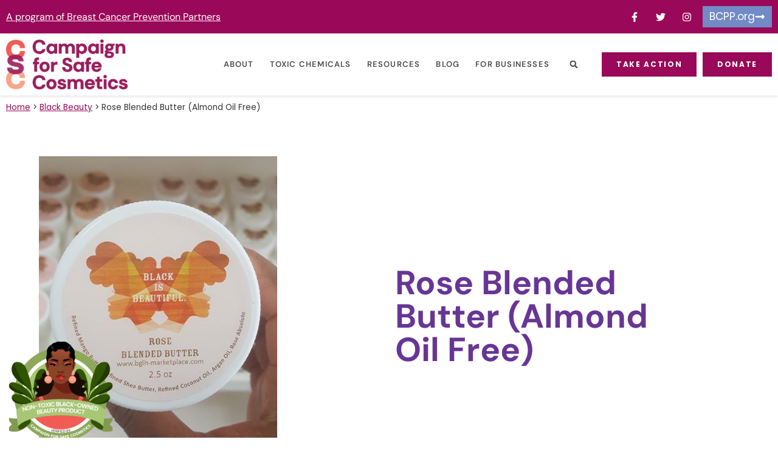

--- FILE ---
content_type: text/html; charset=UTF-8
request_url: https://www.safecosmetics.org/black-beauty/rose-blended-butter-almond-oil-free/
body_size: 30332
content:
<!doctype html>
<html lang="en-US">
<head>
	<meta charset="UTF-8">
	<meta name="viewport" content="width=device-width, initial-scale=1">
	<link rel="profile" href="https://gmpg.org/xfn/11">
	<meta name='robots' content='index, follow, max-image-preview:large, max-snippet:-1, max-video-preview:-1' />

            <script data-no-defer="1" data-ezscrex="false" data-cfasync="false" data-pagespeed-no-defer data-cookieconsent="ignore">
                var ctPublicFunctions = {"_ajax_nonce":"c68719a227","_rest_nonce":"2010f8f024","_ajax_url":"\/wp-admin\/admin-ajax.php","_rest_url":"https:\/\/www.safecosmetics.org\/wp-json\/","data__cookies_type":"none","data__ajax_type":"rest","data__bot_detector_enabled":"1","data__frontend_data_log_enabled":1,"cookiePrefix":"","wprocket_detected":false,"host_url":"www.safecosmetics.org","text__ee_click_to_select":"Click to select the whole data","text__ee_original_email":"The complete one is","text__ee_got_it":"Got it","text__ee_blocked":"Blocked","text__ee_cannot_connect":"Cannot connect","text__ee_cannot_decode":"Can not decode email. Unknown reason","text__ee_email_decoder":"CleanTalk email decoder","text__ee_wait_for_decoding":"The magic is on the way!","text__ee_decoding_process":"Please wait a few seconds while we decode the contact data."}
            </script>
        
            <script data-no-defer="1" data-ezscrex="false" data-cfasync="false" data-pagespeed-no-defer data-cookieconsent="ignore">
                var ctPublic = {"_ajax_nonce":"c68719a227","settings__forms__check_internal":"1","settings__forms__check_external":"1","settings__forms__force_protection":"0","settings__forms__search_test":"1","settings__forms__wc_add_to_cart":"0","settings__data__bot_detector_enabled":"1","settings__sfw__anti_crawler":0,"blog_home":"https:\/\/www.safecosmetics.org\/","pixel__setting":"3","pixel__enabled":false,"pixel__url":null,"data__email_check_before_post":"1","data__email_check_exist_post":"1","data__cookies_type":"none","data__key_is_ok":true,"data__visible_fields_required":true,"wl_brandname":"Anti-Spam by CleanTalk","wl_brandname_short":"CleanTalk","ct_checkjs_key":1011135730,"emailEncoderPassKey":"52872bf3177f084b51b8068d6d70ee1d","bot_detector_forms_excluded":"W10=","advancedCacheExists":false,"varnishCacheExists":false,"wc_ajax_add_to_cart":false}
            </script>
        
	<!-- This site is optimized with the Yoast SEO Premium plugin v26.7 (Yoast SEO v26.8) - https://yoast.com/product/yoast-seo-premium-wordpress/ -->
	<title>Rose Blended Butter (Almond Oil Free) - Safe Cosmetics</title>
	<meta name="description" content="%" />
	<link rel="canonical" href="https://www.safecosmetics.org/black-beauty/rose-blended-butter-almond-oil-free/" />
	<meta property="og:locale" content="en_US" />
	<meta property="og:type" content="article" />
	<meta property="og:title" content="Rose Blended Butter (Almond Oil Free)" />
	<meta property="og:description" content="%" />
	<meta property="og:url" content="https://www.safecosmetics.org/black-beauty/rose-blended-butter-almond-oil-free/" />
	<meta property="og:site_name" content="Safe Cosmetics" />
	<meta property="article:modified_time" content="2024-04-03T23:47:57+00:00" />
	<meta name="twitter:card" content="summary_large_image" />
	<script type="application/ld+json" class="yoast-schema-graph">{"@context":"https://schema.org","@graph":[{"@type":"WebPage","@id":"https://www.safecosmetics.org/black-beauty/rose-blended-butter-almond-oil-free/","url":"https://www.safecosmetics.org/black-beauty/rose-blended-butter-almond-oil-free/","name":"Rose Blended Butter (Almond Oil Free) - Safe Cosmetics","isPartOf":{"@id":"https://www.safecosmetics.org/#website"},"datePublished":"2024-04-02T19:20:12+00:00","dateModified":"2024-04-03T23:47:57+00:00","description":"%","breadcrumb":{"@id":"https://www.safecosmetics.org/black-beauty/rose-blended-butter-almond-oil-free/#breadcrumb"},"inLanguage":"en-US","potentialAction":[{"@type":"ReadAction","target":["https://www.safecosmetics.org/black-beauty/rose-blended-butter-almond-oil-free/"]}]},{"@type":"BreadcrumbList","@id":"https://www.safecosmetics.org/black-beauty/rose-blended-butter-almond-oil-free/#breadcrumb","itemListElement":[{"@type":"ListItem","position":1,"name":"Home","item":"https://www.safecosmetics.org/"},{"@type":"ListItem","position":2,"name":"Black Beauty","item":"https://www.safecosmetics.org/black-beauty/"},{"@type":"ListItem","position":3,"name":"Rose Blended Butter (Almond Oil Free)"}]},{"@type":"WebSite","@id":"https://www.safecosmetics.org/#website","url":"https://www.safecosmetics.org/","name":"Safe Cosmetics","description":"Making Cosmetics Safer for All","publisher":{"@id":"https://www.safecosmetics.org/#organization"},"potentialAction":[{"@type":"SearchAction","target":{"@type":"EntryPoint","urlTemplate":"https://www.safecosmetics.org/?s={search_term_string}"},"query-input":{"@type":"PropertyValueSpecification","valueRequired":true,"valueName":"search_term_string"}}],"inLanguage":"en-US"},{"@type":"Organization","@id":"https://www.safecosmetics.org/#organization","name":"Safe Cosmetics","url":"https://www.safecosmetics.org/","logo":{"@type":"ImageObject","inLanguage":"en-US","@id":"https://www.safecosmetics.org/#/schema/logo/image/","url":"https://www.safecosmetics.org/wp-content/uploads/2021/09/Campaign-For-Safe-Cosmetics-Logo-Full-Color-RGB-500px@300ppi-copy-5.png","contentUrl":"https://www.safecosmetics.org/wp-content/uploads/2021/09/Campaign-For-Safe-Cosmetics-Logo-Full-Color-RGB-500px@300ppi-copy-5.png","width":500,"height":205,"caption":"Safe Cosmetics"},"image":{"@id":"https://www.safecosmetics.org/#/schema/logo/image/"}}]}</script>
	<!-- / Yoast SEO Premium plugin. -->


<link rel='dns-prefetch' href='//fd.cleantalk.org' />
<link rel="alternate" type="application/rss+xml" title="Safe Cosmetics &raquo; Feed" href="https://www.safecosmetics.org/feed/" />
<link rel="alternate" type="application/rss+xml" title="Safe Cosmetics &raquo; Comments Feed" href="https://www.safecosmetics.org/comments/feed/" />
<link rel="alternate" type="application/rss+xml" title="Safe Cosmetics &raquo; Rose Blended Butter (Almond Oil Free) Comments Feed" href="https://www.safecosmetics.org/black-beauty/rose-blended-butter-almond-oil-free/feed/" />
<link rel="alternate" title="oEmbed (JSON)" type="application/json+oembed" href="https://www.safecosmetics.org/wp-json/oembed/1.0/embed?url=https%3A%2F%2Fwww.safecosmetics.org%2Fblack-beauty%2Frose-blended-butter-almond-oil-free%2F" />
<link rel="alternate" title="oEmbed (XML)" type="text/xml+oembed" href="https://www.safecosmetics.org/wp-json/oembed/1.0/embed?url=https%3A%2F%2Fwww.safecosmetics.org%2Fblack-beauty%2Frose-blended-butter-almond-oil-free%2F&#038;format=xml" />
<style id='wp-img-auto-sizes-contain-inline-css'>
img:is([sizes=auto i],[sizes^="auto," i]){contain-intrinsic-size:3000px 1500px}
/*# sourceURL=wp-img-auto-sizes-contain-inline-css */
</style>
<style id='wp-emoji-styles-inline-css'>

	img.wp-smiley, img.emoji {
		display: inline !important;
		border: none !important;
		box-shadow: none !important;
		height: 1em !important;
		width: 1em !important;
		margin: 0 0.07em !important;
		vertical-align: -0.1em !important;
		background: none !important;
		padding: 0 !important;
	}
/*# sourceURL=wp-emoji-styles-inline-css */
</style>
<link rel='stylesheet' id='wp-block-library-css' href='https://www.safecosmetics.org/wp-includes/css/dist/block-library/style.min.css?ver=6.9' media='all' />
<style id='global-styles-inline-css'>
:root{--wp--preset--aspect-ratio--square: 1;--wp--preset--aspect-ratio--4-3: 4/3;--wp--preset--aspect-ratio--3-4: 3/4;--wp--preset--aspect-ratio--3-2: 3/2;--wp--preset--aspect-ratio--2-3: 2/3;--wp--preset--aspect-ratio--16-9: 16/9;--wp--preset--aspect-ratio--9-16: 9/16;--wp--preset--color--black: #000000;--wp--preset--color--cyan-bluish-gray: #abb8c3;--wp--preset--color--white: #ffffff;--wp--preset--color--pale-pink: #f78da7;--wp--preset--color--vivid-red: #cf2e2e;--wp--preset--color--luminous-vivid-orange: #ff6900;--wp--preset--color--luminous-vivid-amber: #fcb900;--wp--preset--color--light-green-cyan: #7bdcb5;--wp--preset--color--vivid-green-cyan: #00d084;--wp--preset--color--pale-cyan-blue: #8ed1fc;--wp--preset--color--vivid-cyan-blue: #0693e3;--wp--preset--color--vivid-purple: #9b51e0;--wp--preset--gradient--vivid-cyan-blue-to-vivid-purple: linear-gradient(135deg,rgb(6,147,227) 0%,rgb(155,81,224) 100%);--wp--preset--gradient--light-green-cyan-to-vivid-green-cyan: linear-gradient(135deg,rgb(122,220,180) 0%,rgb(0,208,130) 100%);--wp--preset--gradient--luminous-vivid-amber-to-luminous-vivid-orange: linear-gradient(135deg,rgb(252,185,0) 0%,rgb(255,105,0) 100%);--wp--preset--gradient--luminous-vivid-orange-to-vivid-red: linear-gradient(135deg,rgb(255,105,0) 0%,rgb(207,46,46) 100%);--wp--preset--gradient--very-light-gray-to-cyan-bluish-gray: linear-gradient(135deg,rgb(238,238,238) 0%,rgb(169,184,195) 100%);--wp--preset--gradient--cool-to-warm-spectrum: linear-gradient(135deg,rgb(74,234,220) 0%,rgb(151,120,209) 20%,rgb(207,42,186) 40%,rgb(238,44,130) 60%,rgb(251,105,98) 80%,rgb(254,248,76) 100%);--wp--preset--gradient--blush-light-purple: linear-gradient(135deg,rgb(255,206,236) 0%,rgb(152,150,240) 100%);--wp--preset--gradient--blush-bordeaux: linear-gradient(135deg,rgb(254,205,165) 0%,rgb(254,45,45) 50%,rgb(107,0,62) 100%);--wp--preset--gradient--luminous-dusk: linear-gradient(135deg,rgb(255,203,112) 0%,rgb(199,81,192) 50%,rgb(65,88,208) 100%);--wp--preset--gradient--pale-ocean: linear-gradient(135deg,rgb(255,245,203) 0%,rgb(182,227,212) 50%,rgb(51,167,181) 100%);--wp--preset--gradient--electric-grass: linear-gradient(135deg,rgb(202,248,128) 0%,rgb(113,206,126) 100%);--wp--preset--gradient--midnight: linear-gradient(135deg,rgb(2,3,129) 0%,rgb(40,116,252) 100%);--wp--preset--font-size--small: 13px;--wp--preset--font-size--medium: 20px;--wp--preset--font-size--large: 36px;--wp--preset--font-size--x-large: 42px;--wp--preset--spacing--20: 0.44rem;--wp--preset--spacing--30: 0.67rem;--wp--preset--spacing--40: 1rem;--wp--preset--spacing--50: 1.5rem;--wp--preset--spacing--60: 2.25rem;--wp--preset--spacing--70: 3.38rem;--wp--preset--spacing--80: 5.06rem;--wp--preset--shadow--natural: 6px 6px 9px rgba(0, 0, 0, 0.2);--wp--preset--shadow--deep: 12px 12px 50px rgba(0, 0, 0, 0.4);--wp--preset--shadow--sharp: 6px 6px 0px rgba(0, 0, 0, 0.2);--wp--preset--shadow--outlined: 6px 6px 0px -3px rgb(255, 255, 255), 6px 6px rgb(0, 0, 0);--wp--preset--shadow--crisp: 6px 6px 0px rgb(0, 0, 0);}:root { --wp--style--global--content-size: 800px;--wp--style--global--wide-size: 1200px; }:where(body) { margin: 0; }.wp-site-blocks > .alignleft { float: left; margin-right: 2em; }.wp-site-blocks > .alignright { float: right; margin-left: 2em; }.wp-site-blocks > .aligncenter { justify-content: center; margin-left: auto; margin-right: auto; }:where(.wp-site-blocks) > * { margin-block-start: 24px; margin-block-end: 0; }:where(.wp-site-blocks) > :first-child { margin-block-start: 0; }:where(.wp-site-blocks) > :last-child { margin-block-end: 0; }:root { --wp--style--block-gap: 24px; }:root :where(.is-layout-flow) > :first-child{margin-block-start: 0;}:root :where(.is-layout-flow) > :last-child{margin-block-end: 0;}:root :where(.is-layout-flow) > *{margin-block-start: 24px;margin-block-end: 0;}:root :where(.is-layout-constrained) > :first-child{margin-block-start: 0;}:root :where(.is-layout-constrained) > :last-child{margin-block-end: 0;}:root :where(.is-layout-constrained) > *{margin-block-start: 24px;margin-block-end: 0;}:root :where(.is-layout-flex){gap: 24px;}:root :where(.is-layout-grid){gap: 24px;}.is-layout-flow > .alignleft{float: left;margin-inline-start: 0;margin-inline-end: 2em;}.is-layout-flow > .alignright{float: right;margin-inline-start: 2em;margin-inline-end: 0;}.is-layout-flow > .aligncenter{margin-left: auto !important;margin-right: auto !important;}.is-layout-constrained > .alignleft{float: left;margin-inline-start: 0;margin-inline-end: 2em;}.is-layout-constrained > .alignright{float: right;margin-inline-start: 2em;margin-inline-end: 0;}.is-layout-constrained > .aligncenter{margin-left: auto !important;margin-right: auto !important;}.is-layout-constrained > :where(:not(.alignleft):not(.alignright):not(.alignfull)){max-width: var(--wp--style--global--content-size);margin-left: auto !important;margin-right: auto !important;}.is-layout-constrained > .alignwide{max-width: var(--wp--style--global--wide-size);}body .is-layout-flex{display: flex;}.is-layout-flex{flex-wrap: wrap;align-items: center;}.is-layout-flex > :is(*, div){margin: 0;}body .is-layout-grid{display: grid;}.is-layout-grid > :is(*, div){margin: 0;}body{padding-top: 0px;padding-right: 0px;padding-bottom: 0px;padding-left: 0px;}a:where(:not(.wp-element-button)){text-decoration: underline;}:root :where(.wp-element-button, .wp-block-button__link){background-color: #32373c;border-width: 0;color: #fff;font-family: inherit;font-size: inherit;font-style: inherit;font-weight: inherit;letter-spacing: inherit;line-height: inherit;padding-top: calc(0.667em + 2px);padding-right: calc(1.333em + 2px);padding-bottom: calc(0.667em + 2px);padding-left: calc(1.333em + 2px);text-decoration: none;text-transform: inherit;}.has-black-color{color: var(--wp--preset--color--black) !important;}.has-cyan-bluish-gray-color{color: var(--wp--preset--color--cyan-bluish-gray) !important;}.has-white-color{color: var(--wp--preset--color--white) !important;}.has-pale-pink-color{color: var(--wp--preset--color--pale-pink) !important;}.has-vivid-red-color{color: var(--wp--preset--color--vivid-red) !important;}.has-luminous-vivid-orange-color{color: var(--wp--preset--color--luminous-vivid-orange) !important;}.has-luminous-vivid-amber-color{color: var(--wp--preset--color--luminous-vivid-amber) !important;}.has-light-green-cyan-color{color: var(--wp--preset--color--light-green-cyan) !important;}.has-vivid-green-cyan-color{color: var(--wp--preset--color--vivid-green-cyan) !important;}.has-pale-cyan-blue-color{color: var(--wp--preset--color--pale-cyan-blue) !important;}.has-vivid-cyan-blue-color{color: var(--wp--preset--color--vivid-cyan-blue) !important;}.has-vivid-purple-color{color: var(--wp--preset--color--vivid-purple) !important;}.has-black-background-color{background-color: var(--wp--preset--color--black) !important;}.has-cyan-bluish-gray-background-color{background-color: var(--wp--preset--color--cyan-bluish-gray) !important;}.has-white-background-color{background-color: var(--wp--preset--color--white) !important;}.has-pale-pink-background-color{background-color: var(--wp--preset--color--pale-pink) !important;}.has-vivid-red-background-color{background-color: var(--wp--preset--color--vivid-red) !important;}.has-luminous-vivid-orange-background-color{background-color: var(--wp--preset--color--luminous-vivid-orange) !important;}.has-luminous-vivid-amber-background-color{background-color: var(--wp--preset--color--luminous-vivid-amber) !important;}.has-light-green-cyan-background-color{background-color: var(--wp--preset--color--light-green-cyan) !important;}.has-vivid-green-cyan-background-color{background-color: var(--wp--preset--color--vivid-green-cyan) !important;}.has-pale-cyan-blue-background-color{background-color: var(--wp--preset--color--pale-cyan-blue) !important;}.has-vivid-cyan-blue-background-color{background-color: var(--wp--preset--color--vivid-cyan-blue) !important;}.has-vivid-purple-background-color{background-color: var(--wp--preset--color--vivid-purple) !important;}.has-black-border-color{border-color: var(--wp--preset--color--black) !important;}.has-cyan-bluish-gray-border-color{border-color: var(--wp--preset--color--cyan-bluish-gray) !important;}.has-white-border-color{border-color: var(--wp--preset--color--white) !important;}.has-pale-pink-border-color{border-color: var(--wp--preset--color--pale-pink) !important;}.has-vivid-red-border-color{border-color: var(--wp--preset--color--vivid-red) !important;}.has-luminous-vivid-orange-border-color{border-color: var(--wp--preset--color--luminous-vivid-orange) !important;}.has-luminous-vivid-amber-border-color{border-color: var(--wp--preset--color--luminous-vivid-amber) !important;}.has-light-green-cyan-border-color{border-color: var(--wp--preset--color--light-green-cyan) !important;}.has-vivid-green-cyan-border-color{border-color: var(--wp--preset--color--vivid-green-cyan) !important;}.has-pale-cyan-blue-border-color{border-color: var(--wp--preset--color--pale-cyan-blue) !important;}.has-vivid-cyan-blue-border-color{border-color: var(--wp--preset--color--vivid-cyan-blue) !important;}.has-vivid-purple-border-color{border-color: var(--wp--preset--color--vivid-purple) !important;}.has-vivid-cyan-blue-to-vivid-purple-gradient-background{background: var(--wp--preset--gradient--vivid-cyan-blue-to-vivid-purple) !important;}.has-light-green-cyan-to-vivid-green-cyan-gradient-background{background: var(--wp--preset--gradient--light-green-cyan-to-vivid-green-cyan) !important;}.has-luminous-vivid-amber-to-luminous-vivid-orange-gradient-background{background: var(--wp--preset--gradient--luminous-vivid-amber-to-luminous-vivid-orange) !important;}.has-luminous-vivid-orange-to-vivid-red-gradient-background{background: var(--wp--preset--gradient--luminous-vivid-orange-to-vivid-red) !important;}.has-very-light-gray-to-cyan-bluish-gray-gradient-background{background: var(--wp--preset--gradient--very-light-gray-to-cyan-bluish-gray) !important;}.has-cool-to-warm-spectrum-gradient-background{background: var(--wp--preset--gradient--cool-to-warm-spectrum) !important;}.has-blush-light-purple-gradient-background{background: var(--wp--preset--gradient--blush-light-purple) !important;}.has-blush-bordeaux-gradient-background{background: var(--wp--preset--gradient--blush-bordeaux) !important;}.has-luminous-dusk-gradient-background{background: var(--wp--preset--gradient--luminous-dusk) !important;}.has-pale-ocean-gradient-background{background: var(--wp--preset--gradient--pale-ocean) !important;}.has-electric-grass-gradient-background{background: var(--wp--preset--gradient--electric-grass) !important;}.has-midnight-gradient-background{background: var(--wp--preset--gradient--midnight) !important;}.has-small-font-size{font-size: var(--wp--preset--font-size--small) !important;}.has-medium-font-size{font-size: var(--wp--preset--font-size--medium) !important;}.has-large-font-size{font-size: var(--wp--preset--font-size--large) !important;}.has-x-large-font-size{font-size: var(--wp--preset--font-size--x-large) !important;}
:root :where(.wp-block-pullquote){font-size: 1.5em;line-height: 1.6;}
/*# sourceURL=global-styles-inline-css */
</style>
<link rel='stylesheet' id='cleantalk-public-css-css' href='https://www.safecosmetics.org/wp-content/plugins/cleantalk-spam-protect/css/cleantalk-public.min.css?ver=6.70.1_1767165517' media='all' />
<link rel='stylesheet' id='cleantalk-email-decoder-css-css' href='https://www.safecosmetics.org/wp-content/plugins/cleantalk-spam-protect/css/cleantalk-email-decoder.min.css?ver=6.70.1_1767165517' media='all' />
<link rel='stylesheet' id='wptls_style-css' href='https://www.safecosmetics.org/wp-content/plugins/taxonomy-list/assets/style.css?ver=6.9' media='all' />
<link rel='stylesheet' id='parent-style-css' href='https://www.safecosmetics.org/wp-content/themes/hello-elementor/style.css?ver=6.9' media='all' />
<link rel='stylesheet' id='child-style-css' href='https://www.safecosmetics.org/wp-content/themes/safecosmetics/style.css?ver=2.0' media='all' />
<link rel='stylesheet' id='hello-elementor-css' href='https://www.safecosmetics.org/wp-content/themes/hello-elementor/assets/css/reset.css?ver=3.4.5' media='all' />
<link rel='stylesheet' id='hello-elementor-theme-style-css' href='https://www.safecosmetics.org/wp-content/themes/hello-elementor/assets/css/theme.css?ver=3.4.5' media='all' />
<link rel='stylesheet' id='hello-elementor-header-footer-css' href='https://www.safecosmetics.org/wp-content/themes/hello-elementor/assets/css/header-footer.css?ver=3.4.5' media='all' />
<link rel='stylesheet' id='elementor-frontend-css' href='https://www.safecosmetics.org/wp-content/plugins/elementor/assets/css/frontend.min.css?ver=3.34.1' media='all' />
<style id='elementor-frontend-inline-css'>
.elementor-kit-6{--e-global-color-primary:#F25C54;--e-global-color-secondary:#9A0959;--e-global-color-text:#494949;--e-global-color-accent:#FFA686;--e-global-color-42ae761:#E6E6E6;--e-global-color-8861348:#F8F8F8;--e-global-color-c8f2488:#FFFFFF;--e-global-color-e2656b1:#A8C77F;--e-global-color-5000b2a:#728AC5;--e-global-color-ec74141:#673695;--e-global-typography-7f22cb0-font-family:"Poppins";--e-global-typography-7f22cb0-font-size:18px;--e-global-typography-7f22cb0-font-weight:400;--e-global-typography-7f22cb0-line-height:1.4em;--e-global-typography-5b26192-font-size:16px;--e-global-typography-5b26192-font-weight:600;--e-global-typography-5b26192-letter-spacing:1.8px;--e-global-typography-4559821-font-size:40px;font-family:"Poppins", Sans-serif;}.elementor-kit-6 button,.elementor-kit-6 input[type="button"],.elementor-kit-6 input[type="submit"],.elementor-kit-6 .elementor-button{background-color:var( --e-global-color-secondary );font-size:17px;text-decoration:none;color:#FFFFFF;border-radius:0px 0px 0px 0px;}.elementor-kit-6 button:hover,.elementor-kit-6 button:focus,.elementor-kit-6 input[type="button"]:hover,.elementor-kit-6 input[type="button"]:focus,.elementor-kit-6 input[type="submit"]:hover,.elementor-kit-6 input[type="submit"]:focus,.elementor-kit-6 .elementor-button:hover,.elementor-kit-6 .elementor-button:focus{background-color:var( --e-global-color-primary );color:#FFFFFF;}.elementor-kit-6 e-page-transition{background-color:#FFBC7D;}.elementor-kit-6 a{color:var( --e-global-color-secondary );text-decoration:underline;}.elementor-kit-6 a:hover{color:var( --e-global-color-accent );}.elementor-kit-6 h1{font-family:"DM Sans", Sans-serif;font-size:55px;font-weight:bold;}.elementor-kit-6 h2{color:#F25C54;font-family:"DM Sans", Sans-serif;font-size:26px;font-weight:bold;}.elementor-kit-6 h3{font-family:"DM Sans", Sans-serif;font-size:20px;font-weight:bold;}.elementor-kit-6 h4{color:#020101ED;font-family:"DM Sans", Sans-serif;font-size:18px;font-weight:bold;text-decoration:underline;}.elementor-kit-6 h5{font-family:"DM Sans", Sans-serif;font-weight:bold;}.elementor-kit-6 h6{font-family:"DM Sans", Sans-serif;font-weight:bold;}.elementor-section.elementor-section-boxed > .elementor-container{max-width:1400px;}.e-con{--container-max-width:1400px;}.elementor-widget:not(:last-child){margin-block-end:20px;}.elementor-element{--widgets-spacing:20px 20px;--widgets-spacing-row:20px;--widgets-spacing-column:20px;}{}h1.entry-title{display:var(--page-title-display);}.site-header .header-inner{width:1400px;max-width:100%;}.site-header{padding-inline-end:0px;padding-inline-start:0px;}.site-footer .site-branding{flex-direction:column;align-items:stretch;}@media(max-width:1024px){.elementor-kit-6 h1{font-size:50px;}.elementor-section.elementor-section-boxed > .elementor-container{max-width:1024px;}.e-con{--container-max-width:1024px;}}@media(max-width:767px){.elementor-kit-6{--e-global-typography-4559821-font-size:30px;--e-global-typography-4559821-line-height:1.2em;}.elementor-kit-6 h1{font-size:40px;}.elementor-section.elementor-section-boxed > .elementor-container{max-width:767px;}.e-con{--container-max-width:767px;}}
.elementor-17 .elementor-element.elementor-element-acd974d:not(.elementor-motion-effects-element-type-background), .elementor-17 .elementor-element.elementor-element-acd974d > .elementor-motion-effects-container > .elementor-motion-effects-layer{background-color:var( --e-global-color-secondary );}.elementor-17 .elementor-element.elementor-element-acd974d{transition:background 0.3s, border 0.3s, border-radius 0.3s, box-shadow 0.3s;}.elementor-17 .elementor-element.elementor-element-acd974d > .elementor-background-overlay{transition:background 0.3s, border-radius 0.3s, opacity 0.3s;}.elementor-bc-flex-widget .elementor-17 .elementor-element.elementor-element-255e602.elementor-column .elementor-widget-wrap{align-items:center;}.elementor-17 .elementor-element.elementor-element-255e602.elementor-column.elementor-element[data-element_type="column"] > .elementor-widget-wrap.elementor-element-populated{align-content:center;align-items:center;}.elementor-17 .elementor-element.elementor-element-255e602.elementor-column > .elementor-widget-wrap{justify-content:flex-start;}.elementor-widget-heading .elementor-heading-title{color:var( --e-global-color-primary );}.elementor-17 .elementor-element.elementor-element-37603e6{text-align:start;}.elementor-17 .elementor-element.elementor-element-37603e6 .elementor-heading-title{font-family:"DM Sans", Sans-serif;font-weight:400;color:#FFFFFF;}.elementor-bc-flex-widget .elementor-17 .elementor-element.elementor-element-4ff35b6.elementor-column .elementor-widget-wrap{align-items:center;}.elementor-17 .elementor-element.elementor-element-4ff35b6.elementor-column.elementor-element[data-element_type="column"] > .elementor-widget-wrap.elementor-element-populated{align-content:center;align-items:center;}.elementor-17 .elementor-element.elementor-element-4ff35b6.elementor-column > .elementor-widget-wrap{justify-content:flex-end;}.elementor-17 .elementor-element.elementor-element-38854e9{--grid-template-columns:repeat(0, auto);width:auto;max-width:auto;--icon-size:16px;--grid-column-gap:7px;--grid-row-gap:0px;}.elementor-17 .elementor-element.elementor-element-38854e9 .elementor-widget-container{text-align:left;}.elementor-17 .elementor-element.elementor-element-38854e9 > .elementor-widget-container{margin:0px 10px 0px 0px;}.elementor-17 .elementor-element.elementor-element-38854e9 .elementor-social-icon{background-color:#ED949400;}.elementor-17 .elementor-element.elementor-element-38854e9 .elementor-social-icon:hover{background-color:#9A095900;}.elementor-17 .elementor-element.elementor-element-38854e9 .elementor-social-icon:hover i{color:var( --e-global-color-8861348 );}.elementor-17 .elementor-element.elementor-element-38854e9 .elementor-social-icon:hover svg{fill:var( --e-global-color-8861348 );}.elementor-widget-button .elementor-button{background-color:var( --e-global-color-accent );}.elementor-17 .elementor-element.elementor-element-745f85f .elementor-button{background-color:var( --e-global-color-5000b2a );border-style:solid;border-width:1px 1px 1px 1px;border-color:var( --e-global-color-5000b2a );padding:8px 10px 8px 10px;}.elementor-17 .elementor-element.elementor-element-745f85f .elementor-button:hover, .elementor-17 .elementor-element.elementor-element-745f85f .elementor-button:focus{background-color:var( --e-global-color-ec74141 );border-color:var( --e-global-color-ec74141 );}.elementor-17 .elementor-element.elementor-element-745f85f{width:auto;max-width:auto;}.elementor-17 .elementor-element.elementor-element-745f85f .elementor-button-content-wrapper{flex-direction:row-reverse;}.elementor-17 .elementor-element.elementor-element-c866741:not(.elementor-motion-effects-element-type-background), .elementor-17 .elementor-element.elementor-element-c866741 > .elementor-motion-effects-container > .elementor-motion-effects-layer{background-color:#FFFFFF;}.elementor-17 .elementor-element.elementor-element-c866741{box-shadow:0px 3px 3px 0px rgba(0, 0, 0, 0.07);transition:background 0.3s, border 0.3s, border-radius 0.3s, box-shadow 0.3s;}.elementor-17 .elementor-element.elementor-element-c866741 > .elementor-background-overlay{transition:background 0.3s, border-radius 0.3s, opacity 0.3s;}.elementor-bc-flex-widget .elementor-17 .elementor-element.elementor-element-9eab354.elementor-column .elementor-widget-wrap{align-items:center;}.elementor-17 .elementor-element.elementor-element-9eab354.elementor-column.elementor-element[data-element_type="column"] > .elementor-widget-wrap.elementor-element-populated{align-content:center;align-items:center;}.elementor-17 .elementor-element.elementor-element-9eab354.elementor-column > .elementor-widget-wrap{justify-content:flex-end;}.elementor-widget-theme-site-logo .widget-image-caption{color:var( --e-global-color-text );}.elementor-17 .elementor-element.elementor-element-2885d90{width:auto;max-width:auto;text-align:start;}.elementor-17 .elementor-element.elementor-element-2885d90 img{width:200px;}.elementor-widget-nav-menu .elementor-nav-menu--main .elementor-item{color:var( --e-global-color-text );fill:var( --e-global-color-text );}.elementor-widget-nav-menu .elementor-nav-menu--main .elementor-item:hover,
					.elementor-widget-nav-menu .elementor-nav-menu--main .elementor-item.elementor-item-active,
					.elementor-widget-nav-menu .elementor-nav-menu--main .elementor-item.highlighted,
					.elementor-widget-nav-menu .elementor-nav-menu--main .elementor-item:focus{color:var( --e-global-color-accent );fill:var( --e-global-color-accent );}.elementor-widget-nav-menu .elementor-nav-menu--main:not(.e--pointer-framed) .elementor-item:before,
					.elementor-widget-nav-menu .elementor-nav-menu--main:not(.e--pointer-framed) .elementor-item:after{background-color:var( --e-global-color-accent );}.elementor-widget-nav-menu .e--pointer-framed .elementor-item:before,
					.elementor-widget-nav-menu .e--pointer-framed .elementor-item:after{border-color:var( --e-global-color-accent );}.elementor-widget-nav-menu{--e-nav-menu-divider-color:var( --e-global-color-text );}.elementor-17 .elementor-element.elementor-element-3a3c6d1{width:auto;max-width:auto;}.elementor-17 .elementor-element.elementor-element-3a3c6d1 > .elementor-widget-container{margin:0px 10px 0px 0px;}.elementor-17 .elementor-element.elementor-element-3a3c6d1 .elementor-menu-toggle{margin-left:auto;background-color:var( --e-global-color-c8f2488 );}.elementor-17 .elementor-element.elementor-element-3a3c6d1 .elementor-nav-menu .elementor-item{font-family:"DM Sans", Sans-serif;font-size:13px;font-weight:600;text-transform:uppercase;text-decoration:none;letter-spacing:1.2px;}.elementor-17 .elementor-element.elementor-element-3a3c6d1 .elementor-nav-menu--main .elementor-item:hover,
					.elementor-17 .elementor-element.elementor-element-3a3c6d1 .elementor-nav-menu--main .elementor-item.elementor-item-active,
					.elementor-17 .elementor-element.elementor-element-3a3c6d1 .elementor-nav-menu--main .elementor-item.highlighted,
					.elementor-17 .elementor-element.elementor-element-3a3c6d1 .elementor-nav-menu--main .elementor-item:focus{color:var( --e-global-color-secondary );fill:var( --e-global-color-secondary );}.elementor-17 .elementor-element.elementor-element-3a3c6d1 .elementor-nav-menu--main .elementor-item.elementor-item-active{color:var( --e-global-color-secondary );}.elementor-17 .elementor-element.elementor-element-3a3c6d1 .elementor-nav-menu--main .elementor-item{padding-left:13px;padding-right:13px;}.elementor-17 .elementor-element.elementor-element-3a3c6d1 .elementor-nav-menu--dropdown a:hover,
					.elementor-17 .elementor-element.elementor-element-3a3c6d1 .elementor-nav-menu--dropdown a:focus,
					.elementor-17 .elementor-element.elementor-element-3a3c6d1 .elementor-nav-menu--dropdown a.elementor-item-active,
					.elementor-17 .elementor-element.elementor-element-3a3c6d1 .elementor-nav-menu--dropdown a.highlighted,
					.elementor-17 .elementor-element.elementor-element-3a3c6d1 .elementor-menu-toggle:hover,
					.elementor-17 .elementor-element.elementor-element-3a3c6d1 .elementor-menu-toggle:focus{color:var( --e-global-color-secondary );}.elementor-17 .elementor-element.elementor-element-3a3c6d1 .elementor-nav-menu--dropdown a:hover,
					.elementor-17 .elementor-element.elementor-element-3a3c6d1 .elementor-nav-menu--dropdown a:focus,
					.elementor-17 .elementor-element.elementor-element-3a3c6d1 .elementor-nav-menu--dropdown a.elementor-item-active,
					.elementor-17 .elementor-element.elementor-element-3a3c6d1 .elementor-nav-menu--dropdown a.highlighted{background-color:#02010100;}.elementor-17 .elementor-element.elementor-element-3a3c6d1 .elementor-nav-menu--dropdown a.elementor-item-active{color:var( --e-global-color-secondary );background-color:#02010100;}.elementor-17 .elementor-element.elementor-element-3a3c6d1 .elementor-nav-menu--dropdown .elementor-item, .elementor-17 .elementor-element.elementor-element-3a3c6d1 .elementor-nav-menu--dropdown  .elementor-sub-item{font-family:"DM Sans", Sans-serif;font-weight:500;text-transform:uppercase;text-decoration:none;letter-spacing:1.2px;}.elementor-17 .elementor-element.elementor-element-3a3c6d1 .elementor-nav-menu--main .elementor-nav-menu--dropdown, .elementor-17 .elementor-element.elementor-element-3a3c6d1 .elementor-nav-menu__container.elementor-nav-menu--dropdown{box-shadow:0px 0px 5px 0px rgba(0, 0, 0, 0.25);}.elementor-widget-search-form .elementor-search-form__input,
					.elementor-widget-search-form .elementor-search-form__icon,
					.elementor-widget-search-form .elementor-lightbox .dialog-lightbox-close-button,
					.elementor-widget-search-form .elementor-lightbox .dialog-lightbox-close-button:hover,
					.elementor-widget-search-form.elementor-search-form--skin-full_screen input[type="search"].elementor-search-form__input{color:var( --e-global-color-text );fill:var( --e-global-color-text );}.elementor-widget-search-form .elementor-search-form__submit{background-color:var( --e-global-color-secondary );}.elementor-17 .elementor-element.elementor-element-a379ee5{width:auto;max-width:auto;}.elementor-17 .elementor-element.elementor-element-a379ee5 > .elementor-widget-container{margin:0px 20px 0px 0px;}.elementor-17 .elementor-element.elementor-element-a379ee5 .elementor-search-form{text-align:center;}.elementor-17 .elementor-element.elementor-element-a379ee5 .elementor-search-form__toggle{--e-search-form-toggle-size:33px;--e-search-form-toggle-color:var( --e-global-color-text );--e-search-form-toggle-background-color:#02010100;--e-search-form-toggle-icon-size:calc(40em / 100);}.elementor-17 .elementor-element.elementor-element-a379ee5.elementor-search-form--skin-full_screen .elementor-search-form__container{background-color:var( --e-global-color-8861348 );}.elementor-17 .elementor-element.elementor-element-a379ee5 .elementor-search-form__input,
					.elementor-17 .elementor-element.elementor-element-a379ee5 .elementor-search-form__icon,
					.elementor-17 .elementor-element.elementor-element-a379ee5 .elementor-lightbox .dialog-lightbox-close-button,
					.elementor-17 .elementor-element.elementor-element-a379ee5 .elementor-lightbox .dialog-lightbox-close-button:hover,
					.elementor-17 .elementor-element.elementor-element-a379ee5.elementor-search-form--skin-full_screen input[type="search"].elementor-search-form__input{color:var( --e-global-color-secondary );fill:var( --e-global-color-secondary );}.elementor-17 .elementor-element.elementor-element-a379ee5:not(.elementor-search-form--skin-full_screen) .elementor-search-form__container{border-color:var( --e-global-color-secondary );border-width:0px 0px 1px 0px;border-radius:0px;}.elementor-17 .elementor-element.elementor-element-a379ee5.elementor-search-form--skin-full_screen input[type="search"].elementor-search-form__input{border-color:var( --e-global-color-secondary );border-width:0px 0px 1px 0px;border-radius:0px;}.elementor-17 .elementor-element.elementor-element-a379ee5:not(.elementor-search-form--skin-full_screen) .elementor-search-form--focus .elementor-search-form__input,
					.elementor-17 .elementor-element.elementor-element-a379ee5 .elementor-search-form--focus .elementor-search-form__icon,
					.elementor-17 .elementor-element.elementor-element-a379ee5 .elementor-lightbox .dialog-lightbox-close-button:hover,
					.elementor-17 .elementor-element.elementor-element-a379ee5.elementor-search-form--skin-full_screen input[type="search"].elementor-search-form__input:focus{color:var( --e-global-color-secondary );fill:var( --e-global-color-secondary );}.elementor-17 .elementor-element.elementor-element-15af27c .elementor-button{background-color:var( --e-global-color-secondary );font-size:12px;font-weight:bold;text-transform:uppercase;letter-spacing:1.64px;fill:#FFFFFF;color:#FFFFFF;padding:14px 24px 14px 24px;}.elementor-17 .elementor-element.elementor-element-15af27c .elementor-button:hover, .elementor-17 .elementor-element.elementor-element-15af27c .elementor-button:focus{background-color:var( --e-global-color-accent );}.elementor-17 .elementor-element.elementor-element-15af27c{width:auto;max-width:auto;}.elementor-17 .elementor-element.elementor-element-15af27c > .elementor-widget-container{margin:0px 0px 0px 10px;}.elementor-17 .elementor-element.elementor-element-eccd77f .elementor-button{background-color:var( --e-global-color-secondary );font-size:12px;font-weight:bold;text-transform:uppercase;letter-spacing:1.64px;fill:#FFFFFF;color:#FFFFFF;padding:14px 24px 14px 24px;}.elementor-17 .elementor-element.elementor-element-eccd77f .elementor-button:hover, .elementor-17 .elementor-element.elementor-element-eccd77f .elementor-button:focus{background-color:var( --e-global-color-accent );}.elementor-17 .elementor-element.elementor-element-eccd77f{width:auto;max-width:auto;}.elementor-17 .elementor-element.elementor-element-eccd77f > .elementor-widget-container{margin:0px 0px 0px 10px;}.elementor-theme-builder-content-area{height:400px;}.elementor-location-header:before, .elementor-location-footer:before{content:"";display:table;clear:both;}@media(max-width:1024px) and (min-width:768px){.elementor-17 .elementor-element.elementor-element-255e602{width:100%;}.elementor-17 .elementor-element.elementor-element-4ff35b6{width:100%;}.elementor-17 .elementor-element.elementor-element-9eab354{width:100%;}}@media(max-width:1024px){.elementor-17 .elementor-element.elementor-element-255e602.elementor-column > .elementor-widget-wrap{justify-content:center;}.elementor-17 .elementor-element.elementor-element-37603e6{text-align:center;}.elementor-17 .elementor-element.elementor-element-3a3c6d1 .elementor-nav-menu--dropdown a{padding-top:12px;padding-bottom:12px;}.elementor-17 .elementor-element.elementor-element-3a3c6d1 .elementor-nav-menu--main > .elementor-nav-menu > li > .elementor-nav-menu--dropdown, .elementor-17 .elementor-element.elementor-element-3a3c6d1 .elementor-nav-menu__container.elementor-nav-menu--dropdown{margin-top:33px !important;}.elementor-17 .elementor-element.elementor-element-a379ee5 > .elementor-widget-container{margin:0px 0px 0px 0px;}}@media(max-width:767px){.elementor-17 .elementor-element.elementor-element-37603e6 .elementor-heading-title{font-size:14px;}.elementor-17 .elementor-element.elementor-element-9eab354.elementor-column > .elementor-widget-wrap{justify-content:center;}.elementor-17 .elementor-element.elementor-element-9eab354 > .elementor-element-populated{padding:0px 0px 0px 0px;}.elementor-17 .elementor-element.elementor-element-2885d90 > .elementor-widget-container{margin:10px 0px 10px 10px;}.elementor-17 .elementor-element.elementor-element-2885d90 img{width:150px;}.elementor-17 .elementor-element.elementor-element-3a3c6d1 > .elementor-widget-container{margin:0px 20px 0px 0px;}.elementor-17 .elementor-element.elementor-element-3a3c6d1 .elementor-nav-menu--main > .elementor-nav-menu > li > .elementor-nav-menu--dropdown, .elementor-17 .elementor-element.elementor-element-3a3c6d1 .elementor-nav-menu__container.elementor-nav-menu--dropdown{margin-top:24px !important;}.elementor-17 .elementor-element.elementor-element-a379ee5 > .elementor-widget-container{margin:0px 0px 0px 0px;}.elementor-17 .elementor-element.elementor-element-15af27c{width:var( --container-widget-width, 50% );max-width:50%;--container-widget-width:50%;--container-widget-flex-grow:0;}.elementor-17 .elementor-element.elementor-element-15af27c > .elementor-widget-container{margin:0px 1px 0px 0px;}.elementor-17 .elementor-element.elementor-element-15af27c .elementor-button{padding:15px 15px 15px 15px;}.elementor-17 .elementor-element.elementor-element-eccd77f{width:var( --container-widget-width, 50% );max-width:50%;--container-widget-width:50%;--container-widget-flex-grow:0;}.elementor-17 .elementor-element.elementor-element-eccd77f > .elementor-widget-container{margin:0px 0px 0px 0px;}.elementor-17 .elementor-element.elementor-element-eccd77f .elementor-button{padding:15px 15px 15px 15px;}}
.elementor-68 .elementor-element.elementor-element-b4a96c1:not(.elementor-motion-effects-element-type-background) > .elementor-widget-wrap, .elementor-68 .elementor-element.elementor-element-b4a96c1 > .elementor-widget-wrap > .elementor-motion-effects-container > .elementor-motion-effects-layer{background-color:var( --e-global-color-8861348 );background-image:url("https://www.safecosmetics.org/wp-content/uploads/2022/04/Woman-searches-on-mobile-phone-for-information.jpg");background-position:center center;background-size:cover;}.elementor-68 .elementor-element.elementor-element-b4a96c1 > .elementor-element-populated{transition:background 0.3s, border 0.3s, border-radius 0.3s, box-shadow 0.3s;}.elementor-68 .elementor-element.elementor-element-b4a96c1 > .elementor-element-populated > .elementor-background-overlay{transition:background 0.3s, border-radius 0.3s, opacity 0.3s;}.elementor-68 .elementor-element.elementor-element-9ee7632{--spacer-size:50px;}.elementor-68 .elementor-element.elementor-element-474b3c0:not(.elementor-motion-effects-element-type-background) > .elementor-widget-wrap, .elementor-68 .elementor-element.elementor-element-474b3c0 > .elementor-widget-wrap > .elementor-motion-effects-container > .elementor-motion-effects-layer{background-color:var( --e-global-color-8861348 );}.elementor-bc-flex-widget .elementor-68 .elementor-element.elementor-element-474b3c0.elementor-column .elementor-widget-wrap{align-items:center;}.elementor-68 .elementor-element.elementor-element-474b3c0.elementor-column.elementor-element[data-element_type="column"] > .elementor-widget-wrap.elementor-element-populated{align-content:center;align-items:center;}.elementor-68 .elementor-element.elementor-element-474b3c0 > .elementor-widget-wrap > .elementor-widget:not(.elementor-widget__width-auto):not(.elementor-widget__width-initial):not(:last-child):not(.elementor-absolute){margin-block-end:10px;}.elementor-68 .elementor-element.elementor-element-474b3c0 > .elementor-element-populated{transition:background 0.3s, border 0.3s, border-radius 0.3s, box-shadow 0.3s;padding:50px 30px 50px 30px;}.elementor-68 .elementor-element.elementor-element-474b3c0 > .elementor-element-populated > .elementor-background-overlay{transition:background 0.3s, border-radius 0.3s, opacity 0.3s;}.elementor-widget-heading .elementor-heading-title{color:var( --e-global-color-primary );}.elementor-widget-text-editor{color:var( --e-global-color-text );}.elementor-widget-text-editor.elementor-drop-cap-view-stacked .elementor-drop-cap{background-color:var( --e-global-color-primary );}.elementor-widget-text-editor.elementor-drop-cap-view-framed .elementor-drop-cap, .elementor-widget-text-editor.elementor-drop-cap-view-default .elementor-drop-cap{color:var( --e-global-color-primary );border-color:var( --e-global-color-primary );}.elementor-widget-global .elementor-field-group > label, .elementor-widget-global .elementor-field-subgroup label{color:var( --e-global-color-text );}.elementor-widget-global .elementor-field-type-html{color:var( --e-global-color-text );}.elementor-widget-global .elementor-field-group .elementor-field{color:var( --e-global-color-text );}.elementor-widget-global .e-form__buttons__wrapper__button-next{background-color:var( --e-global-color-accent );}.elementor-widget-global .elementor-button[type="submit"]{background-color:var( --e-global-color-accent );}.elementor-widget-global .e-form__buttons__wrapper__button-previous{background-color:var( --e-global-color-accent );}.elementor-widget-global{--e-form-steps-indicator-inactive-primary-color:var( --e-global-color-text );--e-form-steps-indicator-active-primary-color:var( --e-global-color-accent );--e-form-steps-indicator-completed-primary-color:var( --e-global-color-accent );--e-form-steps-indicator-progress-color:var( --e-global-color-accent );--e-form-steps-indicator-progress-background-color:var( --e-global-color-text );--e-form-steps-indicator-progress-meter-color:var( --e-global-color-text );}.elementor-68 .elementor-element.elementor-global-10190 .elementor-field-group{padding-right:calc( 10px/2 );padding-left:calc( 10px/2 );margin-bottom:10px;}.elementor-68 .elementor-element.elementor-global-10190 .elementor-form-fields-wrapper{margin-left:calc( -10px/2 );margin-right:calc( -10px/2 );margin-bottom:-10px;}.elementor-68 .elementor-element.elementor-global-10190 .elementor-field-group.recaptcha_v3-bottomleft, .elementor-68 .elementor-element.elementor-global-10190 .elementor-field-group.recaptcha_v3-bottomright{margin-bottom:0;}body.rtl .elementor-68 .elementor-element.elementor-global-10190 .elementor-labels-inline .elementor-field-group > label{padding-left:0px;}body:not(.rtl) .elementor-68 .elementor-element.elementor-global-10190 .elementor-labels-inline .elementor-field-group > label{padding-right:0px;}body .elementor-68 .elementor-element.elementor-global-10190 .elementor-labels-above .elementor-field-group > label{padding-bottom:0px;}.elementor-68 .elementor-element.elementor-global-10190 .elementor-field-type-html{padding-bottom:0px;}.elementor-68 .elementor-element.elementor-global-10190 .elementor-field-group .elementor-field:not(.elementor-select-wrapper){background-color:#ffffff;border-radius:0px 0px 0px 0px;}.elementor-68 .elementor-element.elementor-global-10190 .elementor-field-group .elementor-select-wrapper select{background-color:#ffffff;border-radius:0px 0px 0px 0px;}.elementor-68 .elementor-element.elementor-global-10190 .e-form__buttons__wrapper__button-next{background-color:var( --e-global-color-secondary );color:#ffffff;}.elementor-68 .elementor-element.elementor-global-10190 .elementor-button[type="submit"]{background-color:var( --e-global-color-secondary );color:#ffffff;}.elementor-68 .elementor-element.elementor-global-10190 .elementor-button[type="submit"] svg *{fill:#ffffff;}.elementor-68 .elementor-element.elementor-global-10190 .e-form__buttons__wrapper__button-previous{color:#ffffff;}.elementor-68 .elementor-element.elementor-global-10190 .e-form__buttons__wrapper__button-next:hover{color:#ffffff;}.elementor-68 .elementor-element.elementor-global-10190 .elementor-button[type="submit"]:hover{color:#ffffff;}.elementor-68 .elementor-element.elementor-global-10190 .elementor-button[type="submit"]:hover svg *{fill:#ffffff;}.elementor-68 .elementor-element.elementor-global-10190 .e-form__buttons__wrapper__button-previous:hover{color:#ffffff;}.elementor-68 .elementor-element.elementor-global-10190{--e-form-steps-indicators-spacing:20px;--e-form-steps-indicator-padding:30px;--e-form-steps-indicator-inactive-secondary-color:#ffffff;--e-form-steps-indicator-active-secondary-color:#ffffff;--e-form-steps-indicator-completed-secondary-color:#ffffff;--e-form-steps-divider-width:1px;--e-form-steps-divider-gap:10px;}.elementor-68 .elementor-element.elementor-element-8a3af7c{font-size:12px;font-weight:400;}.elementor-68 .elementor-element.elementor-element-7e0feee{margin-top:50px;margin-bottom:20px;}.elementor-widget-theme-site-logo .widget-image-caption{color:var( --e-global-color-text );}.elementor-68 .elementor-element.elementor-element-58712ad{text-align:start;}.elementor-68 .elementor-element.elementor-element-58712ad img{width:200px;}.elementor-68 .elementor-element.elementor-element-a8ee85d{font-family:"DM Sans", Sans-serif;font-size:14px;font-weight:400;color:var( --e-global-color-text );}.elementor-68 .elementor-element.elementor-element-d84ee91{font-family:"DM Sans", Sans-serif;font-size:14px;font-weight:400;}.elementor-68 .elementor-element.elementor-element-bcf86af{font-family:"DM Sans", Sans-serif;font-size:14px;font-weight:400;}.elementor-68 .elementor-element.elementor-element-32e3a87 > .elementor-widget-wrap > .elementor-widget:not(.elementor-widget__width-auto):not(.elementor-widget__width-initial):not(:last-child):not(.elementor-absolute){margin-block-end:0px;}.elementor-68 .elementor-element.elementor-element-3d6549c{font-family:"DM Sans", Sans-serif;font-size:14px;font-weight:400;}.elementor-68 .elementor-element.elementor-global-3427{--grid-template-columns:repeat(0, auto);--icon-size:16px;--grid-column-gap:15px;--grid-row-gap:0px;}.elementor-68 .elementor-element.elementor-global-3427 .elementor-widget-container{text-align:left;}.elementor-68 .elementor-element.elementor-global-3427 .elementor-social-icon{background-color:var( --e-global-color-secondary );}.elementor-68 .elementor-element.elementor-global-3427 .elementor-social-icon:hover{background-color:var( --e-global-color-primary );}.elementor-68 .elementor-element.elementor-element-2895c81 > .elementor-widget-container{margin:20px 0px 0px 0px;}.elementor-68 .elementor-element.elementor-element-2895c81{font-family:"DM Sans", Sans-serif;font-size:14px;font-weight:400;}.elementor-68 .elementor-element.elementor-element-7928aa6{font-family:"DM Sans", Sans-serif;font-size:13px;font-weight:400;color:#7E7E7E;}.elementor-68 .elementor-element.elementor-element-cfd2c14{text-align:end;font-family:"DM Sans", Sans-serif;font-size:13px;font-weight:400;color:#7E7E7E;}.elementor-theme-builder-content-area{height:400px;}.elementor-location-header:before, .elementor-location-footer:before{content:"";display:table;clear:both;}@media(max-width:767px){.elementor-68 .elementor-element.elementor-element-9ee7632{--spacer-size:200px;}}@media(min-width:768px){.elementor-68 .elementor-element.elementor-element-b4a96c1{width:38%;}.elementor-68 .elementor-element.elementor-element-474b3c0{width:62%;}.elementor-68 .elementor-element.elementor-element-99aaae6{width:28%;}.elementor-68 .elementor-element.elementor-element-6118e0c{width:17%;}.elementor-68 .elementor-element.elementor-element-7186312{width:14%;}.elementor-68 .elementor-element.elementor-element-52a1ffa{width:17%;}.elementor-68 .elementor-element.elementor-element-32e3a87{width:23.957%;}.elementor-68 .elementor-element.elementor-element-5ee9afa{width:59.687%;}.elementor-68 .elementor-element.elementor-element-3dd7236{width:40.269%;}}/* Start custom CSS for global, class: .elementor-global-10190 */.elementor-field-type-recaptcha_v3 {
    width: 0!important;
}/* End custom CSS */
/* Start custom CSS for section, class: .elementor-element-7e0feee */.footer a {
    color:#494949;
    text-decoration: none;
}
.footer a:hover {
    color:#9A0959;
}/* End custom CSS */
.elementor-5464 .elementor-element.elementor-element-26ebc67a > .elementor-container{max-width:1200px;}.elementor-5464 .elementor-element.elementor-element-26ebc67a{margin-top:50px;margin-bottom:50px;}.elementor-widget-image .widget-image-caption{color:var( --e-global-color-text );}body:not(.rtl) .elementor-5464 .elementor-element.elementor-element-020b3d5{left:0px;}body.rtl .elementor-5464 .elementor-element.elementor-element-020b3d5{right:0px;}.elementor-5464 .elementor-element.elementor-element-020b3d5{bottom:50px;text-align:start;}.elementor-5464 .elementor-element.elementor-element-020b3d5 img{width:200px;}.elementor-bc-flex-widget .elementor-5464 .elementor-element.elementor-element-2f7b9963.elementor-column .elementor-widget-wrap{align-items:center;}.elementor-5464 .elementor-element.elementor-element-2f7b9963.elementor-column.elementor-element[data-element_type="column"] > .elementor-widget-wrap.elementor-element-populated{align-content:center;align-items:center;}.elementor-5464 .elementor-element.elementor-element-2f7b9963 > .elementor-element-populated{padding:50px 50px 50px 50px;}.elementor-widget-theme-post-title .elementor-heading-title{color:var( --e-global-color-primary );}.elementor-5464 .elementor-element.elementor-element-423eba8d .elementor-heading-title{color:var( --e-global-color-ec74141 );}.elementor-widget-theme-post-excerpt .elementor-widget-container{color:var( --e-global-color-text );}.elementor-5464 .elementor-element.elementor-element-7e35b121 .elementor-widget-container{font-family:var( --e-global-typography-7f22cb0-font-family ), Sans-serif;font-size:var( --e-global-typography-7f22cb0-font-size );font-weight:var( --e-global-typography-7f22cb0-font-weight );line-height:var( --e-global-typography-7f22cb0-line-height );}.elementor-5464 .elementor-element.elementor-element-161005be > .elementor-container{max-width:1200px;}.elementor-5464 .elementor-element.elementor-element-161005be{margin-top:0px;margin-bottom:50px;}.elementor-5464 .elementor-element.elementor-element-6de8cef5 > .elementor-element-populated{padding:015px 30px 015px 015px;}.elementor-widget-theme-post-content{color:var( --e-global-color-text );}.elementor-widget-heading .elementor-heading-title{color:var( --e-global-color-primary );}.elementor-5464 .elementor-element.elementor-element-2bbd5e65 > .elementor-widget-container{margin:10px 0px 0px 0px;}.elementor-5464 .elementor-element.elementor-element-2bbd5e65 .elementor-heading-title{font-size:26px;font-weight:600;color:var( --e-global-color-ec74141 );}.elementor-widget-text-editor{color:var( --e-global-color-text );}.elementor-widget-text-editor.elementor-drop-cap-view-stacked .elementor-drop-cap{background-color:var( --e-global-color-primary );}.elementor-widget-text-editor.elementor-drop-cap-view-framed .elementor-drop-cap, .elementor-widget-text-editor.elementor-drop-cap-view-default .elementor-drop-cap{color:var( --e-global-color-primary );border-color:var( --e-global-color-primary );}.elementor-5464 .elementor-element.elementor-element-491dcfce > .elementor-widget-container{margin:10px 0px 0px 0px;}.elementor-5464 .elementor-element.elementor-element-491dcfce .elementor-heading-title{font-size:26px;font-weight:600;color:var( --e-global-color-ec74141 );}.elementor-widget-button .elementor-button{background-color:var( --e-global-color-accent );}.elementor-5464 .elementor-element.elementor-element-4272972 .elementor-button{background-color:var( --e-global-color-ec74141 );}.elementor-widget-post-info .elementor-icon-list-item:not(:last-child):after{border-color:var( --e-global-color-text );}.elementor-widget-post-info .elementor-icon-list-icon i{color:var( --e-global-color-primary );}.elementor-widget-post-info .elementor-icon-list-icon svg{fill:var( --e-global-color-primary );}.elementor-widget-post-info .elementor-icon-list-text, .elementor-widget-post-info .elementor-icon-list-text a{color:var( --e-global-color-secondary );}.elementor-5464 .elementor-element.elementor-element-65ba2746 .elementor-icon-list-icon{width:14px;}.elementor-5464 .elementor-element.elementor-element-65ba2746 .elementor-icon-list-icon i{font-size:14px;}.elementor-5464 .elementor-element.elementor-element-65ba2746 .elementor-icon-list-icon svg{--e-icon-list-icon-size:14px;}.elementor-5464 .elementor-element.elementor-element-f52022e > .elementor-widget-container{margin:10px 0px 0px 0px;}.elementor-5464 .elementor-element.elementor-element-f52022e .elementor-heading-title{font-size:26px;font-weight:600;color:var( --e-global-color-ec74141 );}.elementor-widget-posts .elementor-button{background-color:var( --e-global-color-accent );}.elementor-widget-posts .elementor-post__title, .elementor-widget-posts .elementor-post__title a{color:var( --e-global-color-secondary );}.elementor-widget-posts .elementor-post__read-more{color:var( --e-global-color-accent );}.elementor-widget-posts .elementor-post__card .elementor-post__badge{background-color:var( --e-global-color-accent );}.elementor-widget-posts .elementor-swiper-button.elementor-swiper-button-prev, .elementor-widget-posts .elementor-swiper-button.elementor-swiper-button-next{background-color:var( --e-global-color-accent );}.elementor-widget-posts .ecs-load-more-button .elementor-button{background-color:var( --e-global-color-accent );}.elementor-5464 .elementor-element.elementor-element-c0bef97{--grid-row-gap:35px;--grid-column-gap:30px;}.elementor-5464 .elementor-element.elementor-element-c0bef97 .ecs-link-wrapper, 
            .elementor-5464 .elementor-element.elementor-element-c0bef97 .ecs-custom-grid .ecs-post-loop,
            .elementor-5464 .elementor-element.elementor-element-c0bef97 .ecs-post-loop > .elementor, 
            .elementor-5464 .elementor-element.elementor-element-c0bef97 .ecs-post-loop > .elementor .elementor-inner, 
            .elementor-5464 .elementor-element.elementor-element-c0bef97 .ecs-post-loop > .elementor .elementor-inner .elementor-section-wrap, 
            .elementor-5464 .elementor-element.elementor-element-c0bef97 .ecs-post-loop > .elementor .elementor-section-wrap,
            .elementor-5464 .elementor-element.elementor-element-c0bef97 .ecs-post-loop > .elementor > .elementor-section,
            .elementor-5464 .elementor-element.elementor-element-c0bef97 .ecs-post-loop > .elementor > .e-container,
            .elementor-5464 .elementor-element.elementor-element-c0bef97 .ecs-post-loop > .ecs-link-wrapper > .elementor > .e-container,
            .elementor-5464 .elementor-element.elementor-element-c0bef97 .ecs-post-loop > .ecs-link-wrapper > .elementor > .elementor-section,
            .elementor-5464 .elementor-element.elementor-element-c0bef97 .ecs-link-wrapper > .has-post-thumbnail, .ecs-link-wrapper > .has-post-thumbnail > .elementor-section,
            .elementor-5464 .elementor-element.elementor-element-c0bef97 .ecs-post-loop > .has-post-thumbnail, .ecs-post-loop > .has-post-thumbnail > .elementor-section,
            .elementor-5464 .elementor-element.elementor-element-c0bef97 .ecs-post-loop > .elementor .elementor-inner .elementor-section-wrap .elementor-top-section,  
            .elementor-5464 .elementor-element.elementor-element-c0bef97 .ecs-post-loop > .elementor .elementor-section-wrap .elementor-top-section, 
            .elementor-5464 .elementor-element.elementor-element-c0bef97 .ecs-post-loop > .elementor .elementor-container{height:auto;}.elementor-5464 .elementor-element.elementor-element-c0bef97 .elementor-post{height:auto;}.elementor-5464 .elementor-element.elementor-element-8e66f29 > .elementor-widget-container{margin:10px 0px 0px 0px;}.elementor-5464 .elementor-element.elementor-element-8e66f29 .elementor-heading-title{font-size:26px;font-weight:600;color:var( --e-global-color-ec74141 );}.elementor-5464 .elementor-element.elementor-element-24a2eca{--grid-row-gap:35px;--grid-column-gap:30px;}.elementor-5464 .elementor-element.elementor-element-24a2eca .ecs-link-wrapper, 
            .elementor-5464 .elementor-element.elementor-element-24a2eca .ecs-custom-grid .ecs-post-loop,
            .elementor-5464 .elementor-element.elementor-element-24a2eca .ecs-post-loop > .elementor, 
            .elementor-5464 .elementor-element.elementor-element-24a2eca .ecs-post-loop > .elementor .elementor-inner, 
            .elementor-5464 .elementor-element.elementor-element-24a2eca .ecs-post-loop > .elementor .elementor-inner .elementor-section-wrap, 
            .elementor-5464 .elementor-element.elementor-element-24a2eca .ecs-post-loop > .elementor .elementor-section-wrap,
            .elementor-5464 .elementor-element.elementor-element-24a2eca .ecs-post-loop > .elementor > .elementor-section,
            .elementor-5464 .elementor-element.elementor-element-24a2eca .ecs-post-loop > .elementor > .e-container,
            .elementor-5464 .elementor-element.elementor-element-24a2eca .ecs-post-loop > .ecs-link-wrapper > .elementor > .e-container,
            .elementor-5464 .elementor-element.elementor-element-24a2eca .ecs-post-loop > .ecs-link-wrapper > .elementor > .elementor-section,
            .elementor-5464 .elementor-element.elementor-element-24a2eca .ecs-link-wrapper > .has-post-thumbnail, .ecs-link-wrapper > .has-post-thumbnail > .elementor-section,
            .elementor-5464 .elementor-element.elementor-element-24a2eca .ecs-post-loop > .has-post-thumbnail, .ecs-post-loop > .has-post-thumbnail > .elementor-section,
            .elementor-5464 .elementor-element.elementor-element-24a2eca .ecs-post-loop > .elementor .elementor-inner .elementor-section-wrap .elementor-top-section,  
            .elementor-5464 .elementor-element.elementor-element-24a2eca .ecs-post-loop > .elementor .elementor-section-wrap .elementor-top-section, 
            .elementor-5464 .elementor-element.elementor-element-24a2eca .ecs-post-loop > .elementor .elementor-container{height:auto;}.elementor-5464 .elementor-element.elementor-element-24a2eca .elementor-post{height:auto;}.elementor-5464 .elementor-element.elementor-element-1323d2ee:not(.elementor-motion-effects-element-type-background) > .elementor-widget-wrap, .elementor-5464 .elementor-element.elementor-element-1323d2ee > .elementor-widget-wrap > .elementor-motion-effects-container > .elementor-motion-effects-layer{background-color:var( --e-global-color-8861348 );}.elementor-5464 .elementor-element.elementor-element-1323d2ee > .elementor-element-populated{transition:background 0.3s, border 0.3s, border-radius 0.3s, box-shadow 0.3s;padding:50px 20px 50px 20px;}.elementor-5464 .elementor-element.elementor-element-1323d2ee > .elementor-element-populated > .elementor-background-overlay{transition:background 0.3s, border-radius 0.3s, opacity 0.3s;}.elementor-5464 .elementor-element.elementor-element-2ba6e523 .elementor-heading-title{font-size:18px;font-weight:600;line-height:1.4em;color:var( --e-global-color-text );}.elementor-widget-global{color:var( --e-global-color-text );}.elementor-widget-global.elementor-drop-cap-view-stacked .elementor-drop-cap{background-color:var( --e-global-color-primary );}.elementor-widget-global.elementor-drop-cap-view-framed .elementor-drop-cap, .elementor-widget-global.elementor-drop-cap-view-default .elementor-drop-cap{color:var( --e-global-color-primary );border-color:var( --e-global-color-primary );}.elementor-5464 .elementor-element.elementor-global-930 > .elementor-widget-container{margin:30px 0px 0px 0px;}.elementor-widget-global .elementor-ribbon-inner{background-color:var( --e-global-color-accent );}.elementor-5464 .elementor-element.elementor-global-924 .elementor-cta .elementor-cta__bg, .elementor-5464 .elementor-element.elementor-global-924 .elementor-cta .elementor-cta__bg-overlay{transition-duration:1500ms;}.elementor-5464 .elementor-element.elementor-global-924 .elementor-cta__content{text-align:center;background-color:var( --e-global-color-secondary );}.elementor-5464 .elementor-element.elementor-global-924 .elementor-cta__title{color:var( --e-global-color-c8f2488 );}.elementor-5464 .elementor-element.elementor-global-924 .elementor-cta__description{color:var( --e-global-color-c8f2488 );}.elementor-5464 .elementor-element.elementor-global-924 .elementor-cta__button{color:var( --e-global-color-c8f2488 );border-color:var( --e-global-color-c8f2488 );}.elementor-5464 .elementor-element.elementor-global-924 .elementor-cta:not(:hover) .elementor-cta__bg-overlay{background-color:#FFFFFF00;}.elementor-5464 .elementor-element.elementor-global-924 .elementor-cta:hover .elementor-cta__bg-overlay{background-color:#02010100;}@media(min-width:768px){.elementor-5464 .elementor-element.elementor-element-6de8cef5{width:71.956%;}.elementor-5464 .elementor-element.elementor-element-1323d2ee{width:28%;}}@media(max-width:1024px){.elementor-5464 .elementor-element.elementor-element-7cc062a > .elementor-widget-container{margin:0px 0px 0px 50px;}.elementor-5464 .elementor-element.elementor-element-020b3d5 img{width:150px;}.elementor-5464 .elementor-element.elementor-element-7e35b121 .elementor-widget-container{font-size:var( --e-global-typography-7f22cb0-font-size );line-height:var( --e-global-typography-7f22cb0-line-height );}}@media(max-width:767px){.elementor-5464 .elementor-element.elementor-element-7cc062a > .elementor-widget-container{margin:0px 0px 0px 50px;}.elementor-5464 .elementor-element.elementor-element-020b3d5{width:auto;max-width:auto;}.elementor-5464 .elementor-element.elementor-element-2f7b9963 > .elementor-element-populated{padding:15px 15px 15px 15px;}.elementor-5464 .elementor-element.elementor-element-7e35b121 .elementor-widget-container{font-size:var( --e-global-typography-7f22cb0-font-size );line-height:var( --e-global-typography-7f22cb0-line-height );}}/* Start custom CSS for text-editor, class: .elementor-element-4126df6c */@media only screen and (min-width: 767px) {
.products-list ul {
    columns: 2;
    -webkit-columns: 2;
    -moz-columns: 2;
}
    
}/* End custom CSS */
/* Start custom CSS for html, class: .elementor-element-230a518 */@media only screen and (min-width: 767px) {
    .col-25 {
        width: 24%;
        float: left;
    }
    .col-25:not(:first-of-type) {
        margin-left: 1%;
    }
}/* End custom CSS */
.elementor-7849 .elementor-element.elementor-element-5ad663dc > .elementor-container{min-height:500px;}.elementor-7849 .elementor-element.elementor-element-52e9e966:not(.elementor-motion-effects-element-type-background) > .elementor-widget-wrap, .elementor-7849 .elementor-element.elementor-element-52e9e966 > .elementor-widget-wrap > .elementor-motion-effects-container > .elementor-motion-effects-layer{background-image:url("https://www.safecosmetics.org/wp-content/uploads/2023/02/iStock-1455245560.jpg");background-position:center center;background-size:cover;}.elementor-7849 .elementor-element.elementor-element-52e9e966 > .elementor-element-populated{transition:background 0.3s, border 0.3s, border-radius 0.3s, box-shadow 0.3s;}.elementor-7849 .elementor-element.elementor-element-52e9e966 > .elementor-element-populated > .elementor-background-overlay{transition:background 0.3s, border-radius 0.3s, opacity 0.3s;}.elementor-7849 .elementor-element.elementor-element-62353e02{--spacer-size:50px;}.elementor-bc-flex-widget .elementor-7849 .elementor-element.elementor-element-55cadb14.elementor-column .elementor-widget-wrap{align-items:center;}.elementor-7849 .elementor-element.elementor-element-55cadb14.elementor-column.elementor-element[data-element_type="column"] > .elementor-widget-wrap.elementor-element-populated{align-content:center;align-items:center;}.elementor-7849 .elementor-element.elementor-element-55cadb14 > .elementor-element-populated{padding:50px 50px 50px 50px;}.elementor-widget-heading .elementor-heading-title{color:var( --e-global-color-primary );}.elementor-7849 .elementor-element.elementor-element-3868d8ce .elementor-heading-title{font-size:30px;color:var( --e-global-color-ec74141 );}.elementor-widget-button .elementor-button{background-color:var( --e-global-color-accent );}.elementor-7849 .elementor-element.elementor-element-9e8de1d .elementor-button{background-color:var( --e-global-color-ec74141 );}.elementor-7849 .elementor-element.elementor-element-9e8de1d .elementor-button:hover, .elementor-7849 .elementor-element.elementor-element-9e8de1d .elementor-button:focus{background-color:var( --e-global-color-secondary );}#elementor-popup-modal-7849 .dialog-widget-content{background-color:var( --e-global-color-c8f2488 );box-shadow:2px 8px 23px 3px rgba(0,0,0,0.2);}#elementor-popup-modal-7849{background-color:rgba(0,0,0,.8);justify-content:center;align-items:center;pointer-events:all;}#elementor-popup-modal-7849 .dialog-message{width:1000px;height:auto;}#elementor-popup-modal-7849 .dialog-close-button{display:flex;}@media(min-width:768px){.elementor-7849 .elementor-element.elementor-element-52e9e966{width:50%;}.elementor-7849 .elementor-element.elementor-element-55cadb14{width:49.666%;}}@media(max-width:767px){.elementor-7849 .elementor-element.elementor-element-5ad663dc > .elementor-container{min-height:0px;}.elementor-7849 .elementor-element.elementor-element-62353e02{--spacer-size:200px;}.elementor-7849 .elementor-element.elementor-element-55cadb14 > .elementor-element-populated{padding:40px 20px 40px 20px;}}
.elementor-5343 .elementor-element.elementor-element-c1afaa4 > .elementor-container{min-height:500px;}.elementor-5343 .elementor-element.elementor-element-19067c4a:not(.elementor-motion-effects-element-type-background) > .elementor-widget-wrap, .elementor-5343 .elementor-element.elementor-element-19067c4a > .elementor-widget-wrap > .elementor-motion-effects-container > .elementor-motion-effects-layer{background-color:#FFA68660;}.elementor-bc-flex-widget .elementor-5343 .elementor-element.elementor-element-19067c4a.elementor-column .elementor-widget-wrap{align-items:center;}.elementor-5343 .elementor-element.elementor-element-19067c4a.elementor-column.elementor-element[data-element_type="column"] > .elementor-widget-wrap.elementor-element-populated{align-content:center;align-items:center;}.elementor-5343 .elementor-element.elementor-element-19067c4a > .elementor-element-populated{transition:background 0.3s, border 0.3s, border-radius 0.3s, box-shadow 0.3s;}.elementor-5343 .elementor-element.elementor-element-19067c4a > .elementor-element-populated > .elementor-background-overlay{transition:background 0.3s, border-radius 0.3s, opacity 0.3s;}.elementor-widget-image .widget-image-caption{color:var( --e-global-color-text );}.elementor-bc-flex-widget .elementor-5343 .elementor-element.elementor-element-411aa8df.elementor-column .elementor-widget-wrap{align-items:center;}.elementor-5343 .elementor-element.elementor-element-411aa8df.elementor-column.elementor-element[data-element_type="column"] > .elementor-widget-wrap.elementor-element-populated{align-content:center;align-items:center;}.elementor-5343 .elementor-element.elementor-element-411aa8df > .elementor-element-populated{padding:50px 50px 50px 50px;}.elementor-widget-heading .elementor-heading-title{color:var( --e-global-color-primary );}#elementor-popup-modal-5343{background-color:rgba(0,0,0,.8);justify-content:center;align-items:center;pointer-events:all;}#elementor-popup-modal-5343 .dialog-message{width:1000px;height:auto;}#elementor-popup-modal-5343 .dialog-close-button{display:flex;}#elementor-popup-modal-5343 .dialog-widget-content{box-shadow:2px 8px 23px 3px rgba(0,0,0,0.2);}
.elementor-5284 .elementor-element.elementor-element-4ac4803 > .elementor-container{min-height:500px;}.elementor-5284 .elementor-element.elementor-element-4ec52773:not(.elementor-motion-effects-element-type-background) > .elementor-widget-wrap, .elementor-5284 .elementor-element.elementor-element-4ec52773 > .elementor-widget-wrap > .elementor-motion-effects-container > .elementor-motion-effects-layer{background-color:#FFA68660;}.elementor-bc-flex-widget .elementor-5284 .elementor-element.elementor-element-4ec52773.elementor-column .elementor-widget-wrap{align-items:center;}.elementor-5284 .elementor-element.elementor-element-4ec52773.elementor-column.elementor-element[data-element_type="column"] > .elementor-widget-wrap.elementor-element-populated{align-content:center;align-items:center;}.elementor-5284 .elementor-element.elementor-element-4ec52773 > .elementor-element-populated{transition:background 0.3s, border 0.3s, border-radius 0.3s, box-shadow 0.3s;}.elementor-5284 .elementor-element.elementor-element-4ec52773 > .elementor-element-populated > .elementor-background-overlay{transition:background 0.3s, border-radius 0.3s, opacity 0.3s;}.elementor-widget-image .widget-image-caption{color:var( --e-global-color-text );}.elementor-bc-flex-widget .elementor-5284 .elementor-element.elementor-element-63ed0e33.elementor-column .elementor-widget-wrap{align-items:center;}.elementor-5284 .elementor-element.elementor-element-63ed0e33.elementor-column.elementor-element[data-element_type="column"] > .elementor-widget-wrap.elementor-element-populated{align-content:center;align-items:center;}.elementor-5284 .elementor-element.elementor-element-63ed0e33 > .elementor-element-populated{padding:50px 50px 50px 50px;}.elementor-widget-heading .elementor-heading-title{color:var( --e-global-color-primary );}#elementor-popup-modal-5284{background-color:rgba(0,0,0,.8);justify-content:center;align-items:center;pointer-events:all;}#elementor-popup-modal-5284 .dialog-message{width:1000px;height:auto;}#elementor-popup-modal-5284 .dialog-close-button{display:flex;}#elementor-popup-modal-5284 .dialog-widget-content{box-shadow:2px 8px 23px 3px rgba(0,0,0,0.2);}
.elementor-5282 .elementor-element.elementor-element-1e7d0cdf > .elementor-container{min-height:500px;}.elementor-5282 .elementor-element.elementor-element-5ce7f8c:not(.elementor-motion-effects-element-type-background) > .elementor-widget-wrap, .elementor-5282 .elementor-element.elementor-element-5ce7f8c > .elementor-widget-wrap > .elementor-motion-effects-container > .elementor-motion-effects-layer{background-color:#FFA68660;}.elementor-bc-flex-widget .elementor-5282 .elementor-element.elementor-element-5ce7f8c.elementor-column .elementor-widget-wrap{align-items:center;}.elementor-5282 .elementor-element.elementor-element-5ce7f8c.elementor-column.elementor-element[data-element_type="column"] > .elementor-widget-wrap.elementor-element-populated{align-content:center;align-items:center;}.elementor-5282 .elementor-element.elementor-element-5ce7f8c > .elementor-element-populated{transition:background 0.3s, border 0.3s, border-radius 0.3s, box-shadow 0.3s;}.elementor-5282 .elementor-element.elementor-element-5ce7f8c > .elementor-element-populated > .elementor-background-overlay{transition:background 0.3s, border-radius 0.3s, opacity 0.3s;}.elementor-widget-image .widget-image-caption{color:var( --e-global-color-text );}.elementor-bc-flex-widget .elementor-5282 .elementor-element.elementor-element-19755749.elementor-column .elementor-widget-wrap{align-items:center;}.elementor-5282 .elementor-element.elementor-element-19755749.elementor-column.elementor-element[data-element_type="column"] > .elementor-widget-wrap.elementor-element-populated{align-content:center;align-items:center;}.elementor-5282 .elementor-element.elementor-element-19755749 > .elementor-element-populated{padding:50px 50px 50px 50px;}.elementor-widget-heading .elementor-heading-title{color:var( --e-global-color-primary );}#elementor-popup-modal-5282{background-color:rgba(0,0,0,.8);justify-content:center;align-items:center;pointer-events:all;}#elementor-popup-modal-5282 .dialog-message{width:1000px;height:auto;}#elementor-popup-modal-5282 .dialog-close-button{display:flex;}#elementor-popup-modal-5282 .dialog-widget-content{box-shadow:2px 8px 23px 3px rgba(0,0,0,0.2);}
.elementor-5279 .elementor-element.elementor-element-71328c8e > .elementor-container{min-height:500px;}.elementor-5279 .elementor-element.elementor-element-6eb244da:not(.elementor-motion-effects-element-type-background) > .elementor-widget-wrap, .elementor-5279 .elementor-element.elementor-element-6eb244da > .elementor-widget-wrap > .elementor-motion-effects-container > .elementor-motion-effects-layer{background-color:#FFA68660;}.elementor-bc-flex-widget .elementor-5279 .elementor-element.elementor-element-6eb244da.elementor-column .elementor-widget-wrap{align-items:center;}.elementor-5279 .elementor-element.elementor-element-6eb244da.elementor-column.elementor-element[data-element_type="column"] > .elementor-widget-wrap.elementor-element-populated{align-content:center;align-items:center;}.elementor-5279 .elementor-element.elementor-element-6eb244da > .elementor-element-populated{transition:background 0.3s, border 0.3s, border-radius 0.3s, box-shadow 0.3s;}.elementor-5279 .elementor-element.elementor-element-6eb244da > .elementor-element-populated > .elementor-background-overlay{transition:background 0.3s, border-radius 0.3s, opacity 0.3s;}.elementor-widget-image .widget-image-caption{color:var( --e-global-color-text );}.elementor-bc-flex-widget .elementor-5279 .elementor-element.elementor-element-6a071cdd.elementor-column .elementor-widget-wrap{align-items:center;}.elementor-5279 .elementor-element.elementor-element-6a071cdd.elementor-column.elementor-element[data-element_type="column"] > .elementor-widget-wrap.elementor-element-populated{align-content:center;align-items:center;}.elementor-5279 .elementor-element.elementor-element-6a071cdd > .elementor-element-populated{padding:50px 50px 50px 50px;}.elementor-widget-heading .elementor-heading-title{color:var( --e-global-color-primary );}#elementor-popup-modal-5279{background-color:rgba(0,0,0,.8);justify-content:center;align-items:center;pointer-events:all;}#elementor-popup-modal-5279 .dialog-message{width:1000px;height:auto;}#elementor-popup-modal-5279 .dialog-close-button{display:flex;}#elementor-popup-modal-5279 .dialog-widget-content{box-shadow:2px 8px 23px 3px rgba(0,0,0,0.2);}
.elementor-5274 .elementor-element.elementor-element-dbe5033 > .elementor-container{min-height:500px;}.elementor-5274 .elementor-element.elementor-element-6a40da40:not(.elementor-motion-effects-element-type-background) > .elementor-widget-wrap, .elementor-5274 .elementor-element.elementor-element-6a40da40 > .elementor-widget-wrap > .elementor-motion-effects-container > .elementor-motion-effects-layer{background-color:#FFA68660;}.elementor-bc-flex-widget .elementor-5274 .elementor-element.elementor-element-6a40da40.elementor-column .elementor-widget-wrap{align-items:center;}.elementor-5274 .elementor-element.elementor-element-6a40da40.elementor-column.elementor-element[data-element_type="column"] > .elementor-widget-wrap.elementor-element-populated{align-content:center;align-items:center;}.elementor-5274 .elementor-element.elementor-element-6a40da40 > .elementor-element-populated{transition:background 0.3s, border 0.3s, border-radius 0.3s, box-shadow 0.3s;}.elementor-5274 .elementor-element.elementor-element-6a40da40 > .elementor-element-populated > .elementor-background-overlay{transition:background 0.3s, border-radius 0.3s, opacity 0.3s;}.elementor-widget-image .widget-image-caption{color:var( --e-global-color-text );}.elementor-bc-flex-widget .elementor-5274 .elementor-element.elementor-element-7cc3bedc.elementor-column .elementor-widget-wrap{align-items:center;}.elementor-5274 .elementor-element.elementor-element-7cc3bedc.elementor-column.elementor-element[data-element_type="column"] > .elementor-widget-wrap.elementor-element-populated{align-content:center;align-items:center;}.elementor-5274 .elementor-element.elementor-element-7cc3bedc > .elementor-element-populated{padding:50px 50px 50px 50px;}.elementor-widget-heading .elementor-heading-title{color:var( --e-global-color-primary );}#elementor-popup-modal-5274{background-color:rgba(0,0,0,.8);justify-content:center;align-items:center;pointer-events:all;}#elementor-popup-modal-5274 .dialog-message{width:1000px;height:auto;}#elementor-popup-modal-5274 .dialog-close-button{display:flex;}#elementor-popup-modal-5274 .dialog-widget-content{box-shadow:2px 8px 23px 3px rgba(0,0,0,0.2);}
.elementor-5269 .elementor-element.elementor-element-7fb7ccb4 > .elementor-container{min-height:500px;}.elementor-5269 .elementor-element.elementor-element-7844a8f0:not(.elementor-motion-effects-element-type-background) > .elementor-widget-wrap, .elementor-5269 .elementor-element.elementor-element-7844a8f0 > .elementor-widget-wrap > .elementor-motion-effects-container > .elementor-motion-effects-layer{background-color:#FFA68660;}.elementor-bc-flex-widget .elementor-5269 .elementor-element.elementor-element-7844a8f0.elementor-column .elementor-widget-wrap{align-items:center;}.elementor-5269 .elementor-element.elementor-element-7844a8f0.elementor-column.elementor-element[data-element_type="column"] > .elementor-widget-wrap.elementor-element-populated{align-content:center;align-items:center;}.elementor-5269 .elementor-element.elementor-element-7844a8f0 > .elementor-element-populated{transition:background 0.3s, border 0.3s, border-radius 0.3s, box-shadow 0.3s;}.elementor-5269 .elementor-element.elementor-element-7844a8f0 > .elementor-element-populated > .elementor-background-overlay{transition:background 0.3s, border-radius 0.3s, opacity 0.3s;}.elementor-widget-image .widget-image-caption{color:var( --e-global-color-text );}.elementor-bc-flex-widget .elementor-5269 .elementor-element.elementor-element-71ee086f.elementor-column .elementor-widget-wrap{align-items:center;}.elementor-5269 .elementor-element.elementor-element-71ee086f.elementor-column.elementor-element[data-element_type="column"] > .elementor-widget-wrap.elementor-element-populated{align-content:center;align-items:center;}.elementor-5269 .elementor-element.elementor-element-71ee086f > .elementor-element-populated{padding:50px 50px 50px 50px;}.elementor-widget-heading .elementor-heading-title{color:var( --e-global-color-primary );}#elementor-popup-modal-5269{background-color:rgba(0,0,0,.8);justify-content:center;align-items:center;pointer-events:all;}#elementor-popup-modal-5269 .dialog-message{width:1000px;height:auto;}#elementor-popup-modal-5269 .dialog-close-button{display:flex;}#elementor-popup-modal-5269 .dialog-widget-content{box-shadow:2px 8px 23px 3px rgba(0,0,0,0.2);}
.elementor-5264 .elementor-element.elementor-element-12813e4a > .elementor-container{min-height:500px;}.elementor-5264 .elementor-element.elementor-element-1766450c:not(.elementor-motion-effects-element-type-background) > .elementor-widget-wrap, .elementor-5264 .elementor-element.elementor-element-1766450c > .elementor-widget-wrap > .elementor-motion-effects-container > .elementor-motion-effects-layer{background-color:#FFA68660;}.elementor-bc-flex-widget .elementor-5264 .elementor-element.elementor-element-1766450c.elementor-column .elementor-widget-wrap{align-items:center;}.elementor-5264 .elementor-element.elementor-element-1766450c.elementor-column.elementor-element[data-element_type="column"] > .elementor-widget-wrap.elementor-element-populated{align-content:center;align-items:center;}.elementor-5264 .elementor-element.elementor-element-1766450c > .elementor-element-populated{transition:background 0.3s, border 0.3s, border-radius 0.3s, box-shadow 0.3s;}.elementor-5264 .elementor-element.elementor-element-1766450c > .elementor-element-populated > .elementor-background-overlay{transition:background 0.3s, border-radius 0.3s, opacity 0.3s;}.elementor-widget-image .widget-image-caption{color:var( --e-global-color-text );}.elementor-bc-flex-widget .elementor-5264 .elementor-element.elementor-element-5bb0afe6.elementor-column .elementor-widget-wrap{align-items:center;}.elementor-5264 .elementor-element.elementor-element-5bb0afe6.elementor-column.elementor-element[data-element_type="column"] > .elementor-widget-wrap.elementor-element-populated{align-content:center;align-items:center;}.elementor-5264 .elementor-element.elementor-element-5bb0afe6 > .elementor-element-populated{padding:50px 50px 50px 50px;}.elementor-widget-heading .elementor-heading-title{color:var( --e-global-color-primary );}#elementor-popup-modal-5264{background-color:rgba(0,0,0,.8);justify-content:center;align-items:center;pointer-events:all;}#elementor-popup-modal-5264 .dialog-message{width:1000px;height:auto;}#elementor-popup-modal-5264 .dialog-close-button{display:flex;}#elementor-popup-modal-5264 .dialog-widget-content{box-shadow:2px 8px 23px 3px rgba(0,0,0,0.2);}
.elementor-5261 .elementor-element.elementor-element-5cfb1c35 > .elementor-container{min-height:500px;}.elementor-5261 .elementor-element.elementor-element-75e74282:not(.elementor-motion-effects-element-type-background) > .elementor-widget-wrap, .elementor-5261 .elementor-element.elementor-element-75e74282 > .elementor-widget-wrap > .elementor-motion-effects-container > .elementor-motion-effects-layer{background-color:#FFA68660;}.elementor-bc-flex-widget .elementor-5261 .elementor-element.elementor-element-75e74282.elementor-column .elementor-widget-wrap{align-items:center;}.elementor-5261 .elementor-element.elementor-element-75e74282.elementor-column.elementor-element[data-element_type="column"] > .elementor-widget-wrap.elementor-element-populated{align-content:center;align-items:center;}.elementor-5261 .elementor-element.elementor-element-75e74282 > .elementor-element-populated{transition:background 0.3s, border 0.3s, border-radius 0.3s, box-shadow 0.3s;}.elementor-5261 .elementor-element.elementor-element-75e74282 > .elementor-element-populated > .elementor-background-overlay{transition:background 0.3s, border-radius 0.3s, opacity 0.3s;}.elementor-widget-image .widget-image-caption{color:var( --e-global-color-text );}.elementor-bc-flex-widget .elementor-5261 .elementor-element.elementor-element-744ebb8b.elementor-column .elementor-widget-wrap{align-items:center;}.elementor-5261 .elementor-element.elementor-element-744ebb8b.elementor-column.elementor-element[data-element_type="column"] > .elementor-widget-wrap.elementor-element-populated{align-content:center;align-items:center;}.elementor-5261 .elementor-element.elementor-element-744ebb8b > .elementor-element-populated{padding:50px 50px 50px 50px;}.elementor-widget-heading .elementor-heading-title{color:var( --e-global-color-primary );}#elementor-popup-modal-5261{background-color:rgba(0,0,0,.8);justify-content:center;align-items:center;pointer-events:all;}#elementor-popup-modal-5261 .dialog-message{width:1000px;height:auto;}#elementor-popup-modal-5261 .dialog-close-button{display:flex;}#elementor-popup-modal-5261 .dialog-widget-content{box-shadow:2px 8px 23px 3px rgba(0,0,0,0.2);}
.elementor-5258 .elementor-element.elementor-element-297eb0aa > .elementor-container{min-height:500px;}.elementor-5258 .elementor-element.elementor-element-19400a40:not(.elementor-motion-effects-element-type-background) > .elementor-widget-wrap, .elementor-5258 .elementor-element.elementor-element-19400a40 > .elementor-widget-wrap > .elementor-motion-effects-container > .elementor-motion-effects-layer{background-color:#FFA68660;}.elementor-bc-flex-widget .elementor-5258 .elementor-element.elementor-element-19400a40.elementor-column .elementor-widget-wrap{align-items:center;}.elementor-5258 .elementor-element.elementor-element-19400a40.elementor-column.elementor-element[data-element_type="column"] > .elementor-widget-wrap.elementor-element-populated{align-content:center;align-items:center;}.elementor-5258 .elementor-element.elementor-element-19400a40 > .elementor-element-populated{transition:background 0.3s, border 0.3s, border-radius 0.3s, box-shadow 0.3s;}.elementor-5258 .elementor-element.elementor-element-19400a40 > .elementor-element-populated > .elementor-background-overlay{transition:background 0.3s, border-radius 0.3s, opacity 0.3s;}.elementor-widget-image .widget-image-caption{color:var( --e-global-color-text );}.elementor-bc-flex-widget .elementor-5258 .elementor-element.elementor-element-9f99e7a.elementor-column .elementor-widget-wrap{align-items:center;}.elementor-5258 .elementor-element.elementor-element-9f99e7a.elementor-column.elementor-element[data-element_type="column"] > .elementor-widget-wrap.elementor-element-populated{align-content:center;align-items:center;}.elementor-5258 .elementor-element.elementor-element-9f99e7a > .elementor-element-populated{padding:50px 50px 50px 50px;}.elementor-widget-heading .elementor-heading-title{color:var( --e-global-color-primary );}#elementor-popup-modal-5258{background-color:rgba(0,0,0,.8);justify-content:center;align-items:center;pointer-events:all;}#elementor-popup-modal-5258 .dialog-message{width:1000px;height:auto;}#elementor-popup-modal-5258 .dialog-close-button{display:flex;}#elementor-popup-modal-5258 .dialog-widget-content{box-shadow:2px 8px 23px 3px rgba(0,0,0,0.2);}
.elementor-5247 .elementor-element.elementor-element-33089288 > .elementor-container{min-height:500px;}.elementor-5247 .elementor-element.elementor-element-6068336a:not(.elementor-motion-effects-element-type-background) > .elementor-widget-wrap, .elementor-5247 .elementor-element.elementor-element-6068336a > .elementor-widget-wrap > .elementor-motion-effects-container > .elementor-motion-effects-layer{background-color:#FFA68660;}.elementor-bc-flex-widget .elementor-5247 .elementor-element.elementor-element-6068336a.elementor-column .elementor-widget-wrap{align-items:center;}.elementor-5247 .elementor-element.elementor-element-6068336a.elementor-column.elementor-element[data-element_type="column"] > .elementor-widget-wrap.elementor-element-populated{align-content:center;align-items:center;}.elementor-5247 .elementor-element.elementor-element-6068336a > .elementor-element-populated{transition:background 0.3s, border 0.3s, border-radius 0.3s, box-shadow 0.3s;}.elementor-5247 .elementor-element.elementor-element-6068336a > .elementor-element-populated > .elementor-background-overlay{transition:background 0.3s, border-radius 0.3s, opacity 0.3s;}.elementor-widget-image .widget-image-caption{color:var( --e-global-color-text );}.elementor-bc-flex-widget .elementor-5247 .elementor-element.elementor-element-2072ab84.elementor-column .elementor-widget-wrap{align-items:center;}.elementor-5247 .elementor-element.elementor-element-2072ab84.elementor-column.elementor-element[data-element_type="column"] > .elementor-widget-wrap.elementor-element-populated{align-content:center;align-items:center;}.elementor-5247 .elementor-element.elementor-element-2072ab84 > .elementor-element-populated{padding:50px 50px 50px 50px;}.elementor-widget-heading .elementor-heading-title{color:var( --e-global-color-primary );}.elementor-widget-form .elementor-field-group > label, .elementor-widget-form .elementor-field-subgroup label{color:var( --e-global-color-text );}.elementor-widget-form .elementor-field-type-html{color:var( --e-global-color-text );}.elementor-widget-form .elementor-field-group .elementor-field{color:var( --e-global-color-text );}.elementor-widget-form .e-form__buttons__wrapper__button-next{background-color:var( --e-global-color-accent );}.elementor-widget-form .elementor-button[type="submit"]{background-color:var( --e-global-color-accent );}.elementor-widget-form .e-form__buttons__wrapper__button-previous{background-color:var( --e-global-color-accent );}.elementor-widget-form{--e-form-steps-indicator-inactive-primary-color:var( --e-global-color-text );--e-form-steps-indicator-active-primary-color:var( --e-global-color-accent );--e-form-steps-indicator-completed-primary-color:var( --e-global-color-accent );--e-form-steps-indicator-progress-color:var( --e-global-color-accent );--e-form-steps-indicator-progress-background-color:var( --e-global-color-text );--e-form-steps-indicator-progress-meter-color:var( --e-global-color-text );}.elementor-5247 .elementor-element.elementor-element-5029a8e .elementor-field-group{padding-right:calc( 10px/2 );padding-left:calc( 10px/2 );margin-bottom:10px;}.elementor-5247 .elementor-element.elementor-element-5029a8e .elementor-form-fields-wrapper{margin-left:calc( -10px/2 );margin-right:calc( -10px/2 );margin-bottom:-10px;}.elementor-5247 .elementor-element.elementor-element-5029a8e .elementor-field-group.recaptcha_v3-bottomleft, .elementor-5247 .elementor-element.elementor-element-5029a8e .elementor-field-group.recaptcha_v3-bottomright{margin-bottom:0;}body.rtl .elementor-5247 .elementor-element.elementor-element-5029a8e .elementor-labels-inline .elementor-field-group > label{padding-left:0px;}body:not(.rtl) .elementor-5247 .elementor-element.elementor-element-5029a8e .elementor-labels-inline .elementor-field-group > label{padding-right:0px;}body .elementor-5247 .elementor-element.elementor-element-5029a8e .elementor-labels-above .elementor-field-group > label{padding-bottom:0px;}.elementor-5247 .elementor-element.elementor-element-5029a8e .elementor-field-type-html{padding-bottom:0px;}.elementor-5247 .elementor-element.elementor-element-5029a8e .elementor-field-group .elementor-field:not(.elementor-select-wrapper){background-color:#ffffff;border-radius:0px 0px 0px 0px;}.elementor-5247 .elementor-element.elementor-element-5029a8e .elementor-field-group .elementor-select-wrapper select{background-color:#ffffff;border-radius:0px 0px 0px 0px;}.elementor-5247 .elementor-element.elementor-element-5029a8e .e-form__buttons__wrapper__button-next{background-color:var( --e-global-color-secondary );color:#ffffff;}.elementor-5247 .elementor-element.elementor-element-5029a8e .elementor-button[type="submit"]{background-color:var( --e-global-color-secondary );color:#ffffff;}.elementor-5247 .elementor-element.elementor-element-5029a8e .elementor-button[type="submit"] svg *{fill:#ffffff;}.elementor-5247 .elementor-element.elementor-element-5029a8e .e-form__buttons__wrapper__button-previous{color:#ffffff;}.elementor-5247 .elementor-element.elementor-element-5029a8e .e-form__buttons__wrapper__button-next:hover{color:#ffffff;}.elementor-5247 .elementor-element.elementor-element-5029a8e .elementor-button[type="submit"]:hover{color:#ffffff;}.elementor-5247 .elementor-element.elementor-element-5029a8e .elementor-button[type="submit"]:hover svg *{fill:#ffffff;}.elementor-5247 .elementor-element.elementor-element-5029a8e .e-form__buttons__wrapper__button-previous:hover{color:#ffffff;}.elementor-5247 .elementor-element.elementor-element-5029a8e{--e-form-steps-indicators-spacing:20px;--e-form-steps-indicator-padding:30px;--e-form-steps-indicator-inactive-secondary-color:#ffffff;--e-form-steps-indicator-active-secondary-color:#ffffff;--e-form-steps-indicator-completed-secondary-color:#ffffff;--e-form-steps-divider-width:1px;--e-form-steps-divider-gap:10px;}.elementor-widget-text-editor{color:var( --e-global-color-text );}.elementor-widget-text-editor.elementor-drop-cap-view-stacked .elementor-drop-cap{background-color:var( --e-global-color-primary );}.elementor-widget-text-editor.elementor-drop-cap-view-framed .elementor-drop-cap, .elementor-widget-text-editor.elementor-drop-cap-view-default .elementor-drop-cap{color:var( --e-global-color-primary );border-color:var( --e-global-color-primary );}#elementor-popup-modal-5247{background-color:rgba(0,0,0,.8);justify-content:center;align-items:center;pointer-events:all;}#elementor-popup-modal-5247 .dialog-message{width:1000px;height:auto;}#elementor-popup-modal-5247 .dialog-close-button{display:flex;}#elementor-popup-modal-5247 .dialog-widget-content{box-shadow:2px 8px 23px 3px rgba(0,0,0,0.2);}@media(min-width:768px){.elementor-5247 .elementor-element.elementor-element-6068336a{width:30.233%;}.elementor-5247 .elementor-element.elementor-element-2072ab84{width:69.433%;}}/* Start custom CSS for form, class: .elementor-element-5029a8e */.elementor-field-type-recaptcha_v3 {
    width: 0!important;
}/* End custom CSS */
.elementor-4687 .elementor-element.elementor-element-575f56ec > .elementor-container{min-height:500px;}.elementor-4687 .elementor-element.elementor-element-2cacdd5d:not(.elementor-motion-effects-element-type-background) > .elementor-widget-wrap, .elementor-4687 .elementor-element.elementor-element-2cacdd5d > .elementor-widget-wrap > .elementor-motion-effects-container > .elementor-motion-effects-layer{background-color:#FFA68660;}.elementor-bc-flex-widget .elementor-4687 .elementor-element.elementor-element-2cacdd5d.elementor-column .elementor-widget-wrap{align-items:center;}.elementor-4687 .elementor-element.elementor-element-2cacdd5d.elementor-column.elementor-element[data-element_type="column"] > .elementor-widget-wrap.elementor-element-populated{align-content:center;align-items:center;}.elementor-4687 .elementor-element.elementor-element-2cacdd5d > .elementor-element-populated{transition:background 0.3s, border 0.3s, border-radius 0.3s, box-shadow 0.3s;}.elementor-4687 .elementor-element.elementor-element-2cacdd5d > .elementor-element-populated > .elementor-background-overlay{transition:background 0.3s, border-radius 0.3s, opacity 0.3s;}.elementor-widget-image .widget-image-caption{color:var( --e-global-color-text );}.elementor-bc-flex-widget .elementor-4687 .elementor-element.elementor-element-378acf0a.elementor-column .elementor-widget-wrap{align-items:center;}.elementor-4687 .elementor-element.elementor-element-378acf0a.elementor-column.elementor-element[data-element_type="column"] > .elementor-widget-wrap.elementor-element-populated{align-content:center;align-items:center;}.elementor-4687 .elementor-element.elementor-element-378acf0a > .elementor-element-populated{padding:50px 50px 50px 50px;}.elementor-widget-heading .elementor-heading-title{color:var( --e-global-color-primary );}#elementor-popup-modal-4687{background-color:rgba(0,0,0,.8);justify-content:center;align-items:center;pointer-events:all;}#elementor-popup-modal-4687 .dialog-message{width:1000px;height:auto;}#elementor-popup-modal-4687 .dialog-close-button{display:flex;}#elementor-popup-modal-4687 .dialog-widget-content{box-shadow:2px 8px 23px 3px rgba(0,0,0,0.2);}
/*# sourceURL=elementor-frontend-inline-css */
</style>
<link rel='stylesheet' id='widget-heading-css' href='https://www.safecosmetics.org/wp-content/plugins/elementor/assets/css/widget-heading.min.css?ver=3.34.1' media='all' />
<link rel='stylesheet' id='widget-social-icons-css' href='https://www.safecosmetics.org/wp-content/plugins/elementor/assets/css/widget-social-icons.min.css?ver=3.34.1' media='all' />
<link rel='stylesheet' id='e-apple-webkit-css' href='https://www.safecosmetics.org/wp-content/plugins/elementor/assets/css/conditionals/apple-webkit.min.css?ver=3.34.1' media='all' />
<link rel='stylesheet' id='widget-image-css' href='https://www.safecosmetics.org/wp-content/plugins/elementor/assets/css/widget-image.min.css?ver=3.34.1' media='all' />
<link rel='stylesheet' id='widget-nav-menu-css' href='https://www.safecosmetics.org/wp-content/plugins/elementor-pro/assets/css/widget-nav-menu.min.css?ver=3.34.0' media='all' />
<link rel='stylesheet' id='widget-search-form-css' href='https://www.safecosmetics.org/wp-content/plugins/elementor-pro/assets/css/widget-search-form.min.css?ver=3.34.0' media='all' />
<link rel='stylesheet' id='e-sticky-css' href='https://www.safecosmetics.org/wp-content/plugins/elementor-pro/assets/css/modules/sticky.min.css?ver=3.34.0' media='all' />
<link rel='stylesheet' id='widget-breadcrumbs-css' href='https://www.safecosmetics.org/wp-content/plugins/elementor-pro/assets/css/widget-breadcrumbs.min.css?ver=3.34.0' media='all' />
<link rel='stylesheet' id='widget-spacer-css' href='https://www.safecosmetics.org/wp-content/plugins/elementor/assets/css/widget-spacer.min.css?ver=3.34.1' media='all' />
<link rel='stylesheet' id='widget-form-css' href='https://www.safecosmetics.org/wp-content/plugins/elementor-pro/assets/css/widget-form.min.css?ver=3.34.0' media='all' />
<link rel='stylesheet' id='widget-post-info-css' href='https://www.safecosmetics.org/wp-content/plugins/elementor-pro/assets/css/widget-post-info.min.css?ver=3.34.0' media='all' />
<link rel='stylesheet' id='widget-icon-list-css' href='https://www.safecosmetics.org/wp-content/plugins/elementor/assets/css/widget-icon-list.min.css?ver=3.34.1' media='all' />
<link rel='stylesheet' id='widget-posts-css' href='https://www.safecosmetics.org/wp-content/plugins/elementor-pro/assets/css/widget-posts.min.css?ver=3.34.0' media='all' />
<link rel='stylesheet' id='widget-call-to-action-css' href='https://www.safecosmetics.org/wp-content/plugins/elementor-pro/assets/css/widget-call-to-action.min.css?ver=3.34.0' media='all' />
<link rel='stylesheet' id='e-transitions-css' href='https://www.safecosmetics.org/wp-content/plugins/elementor-pro/assets/css/conditionals/transitions.min.css?ver=3.34.0' media='all' />
<link rel='stylesheet' id='e-popup-css' href='https://www.safecosmetics.org/wp-content/plugins/elementor-pro/assets/css/conditionals/popup.min.css?ver=3.34.0' media='all' />
<link rel='stylesheet' id='font-awesome-5-all-css' href='https://www.safecosmetics.org/wp-content/plugins/elementor/assets/lib/font-awesome/css/all.min.css?ver=3.34.1' media='all' />
<link rel='stylesheet' id='font-awesome-4-shim-css' href='https://www.safecosmetics.org/wp-content/plugins/elementor/assets/lib/font-awesome/css/v4-shims.min.css?ver=3.34.1' media='all' />
<link rel='stylesheet' id='ecs-styles-css' href='https://www.safecosmetics.org/wp-content/plugins/ele-custom-skin/assets/css/ecs-style.css?ver=3.1.9' media='all' />
<link rel='stylesheet' id='elementor-gf-local-poppins-css' href='https://www.safecosmetics.org/wp-content/uploads/elementor/google-fonts/css/poppins.css?ver=1742706295' media='all' />
<link rel='stylesheet' id='elementor-gf-local-dmsans-css' href='https://www.safecosmetics.org/wp-content/uploads/elementor/google-fonts/css/dmsans.css?ver=1742706296' media='all' />
<script src="https://www.safecosmetics.org/wp-content/plugins/cleantalk-spam-protect/js/apbct-public-bundle_full-protection.min.js?ver=6.70.1_1767165517" id="apbct-public-bundle_full-protection.min-js-js"></script>
<script src="https://fd.cleantalk.org/ct-bot-detector-wrapper.js?ver=6.70.1" id="ct_bot_detector-js" defer data-wp-strategy="defer"></script>
<script src="https://www.safecosmetics.org/wp-includes/js/jquery/jquery.min.js?ver=3.7.1" id="jquery-core-js"></script>
<script src="https://www.safecosmetics.org/wp-includes/js/jquery/jquery-migrate.min.js?ver=3.4.1" id="jquery-migrate-js"></script>
<script src="https://www.safecosmetics.org/wp-content/plugins/elementor-super-cat-master/assets/js/generic.js?ver=6.9" id="gatto-generic-js-js"></script>
<script src="https://www.safecosmetics.org/wp-content/plugins/elementor/assets/lib/font-awesome/js/v4-shims.min.js?ver=3.34.1" id="font-awesome-4-shim-js"></script>
<script id="ecs_ajax_load-js-extra">
var ecs_ajax_params = {"ajaxurl":"https://www.safecosmetics.org/wp-admin/admin-ajax.php","posts":"{\"page\":0,\"black_beauty\":\"rose-blended-butter-almond-oil-free\",\"post_type\":\"black_beauty\",\"name\":\"rose-blended-butter-almond-oil-free\",\"error\":\"\",\"m\":\"\",\"p\":0,\"post_parent\":\"\",\"subpost\":\"\",\"subpost_id\":\"\",\"attachment\":\"\",\"attachment_id\":0,\"pagename\":\"\",\"page_id\":0,\"second\":\"\",\"minute\":\"\",\"hour\":\"\",\"day\":0,\"monthnum\":0,\"year\":0,\"w\":0,\"category_name\":\"\",\"tag\":\"\",\"cat\":\"\",\"tag_id\":\"\",\"author\":\"\",\"author_name\":\"\",\"feed\":\"\",\"tb\":\"\",\"paged\":0,\"meta_key\":\"\",\"meta_value\":\"\",\"preview\":\"\",\"s\":\"\",\"sentence\":\"\",\"title\":\"\",\"fields\":\"all\",\"menu_order\":\"\",\"embed\":\"\",\"category__in\":[],\"category__not_in\":[],\"category__and\":[],\"post__in\":[],\"post__not_in\":[],\"post_name__in\":[],\"tag__in\":[],\"tag__not_in\":[],\"tag__and\":[],\"tag_slug__in\":[],\"tag_slug__and\":[],\"post_parent__in\":[],\"post_parent__not_in\":[],\"author__in\":[],\"author__not_in\":[],\"search_columns\":[],\"ignore_sticky_posts\":false,\"suppress_filters\":false,\"cache_results\":true,\"update_post_term_cache\":true,\"update_menu_item_cache\":false,\"lazy_load_term_meta\":true,\"update_post_meta_cache\":true,\"posts_per_page\":30,\"nopaging\":false,\"comments_per_page\":\"50\",\"no_found_rows\":false,\"order\":\"DESC\"}"};
//# sourceURL=ecs_ajax_load-js-extra
</script>
<script src="https://www.safecosmetics.org/wp-content/plugins/ele-custom-skin/assets/js/ecs_ajax_pagination.js?ver=3.1.9" id="ecs_ajax_load-js"></script>
<script src="https://www.safecosmetics.org/wp-content/plugins/ele-custom-skin/assets/js/ecs.js?ver=3.1.9" id="ecs-script-js"></script>
<link rel="https://api.w.org/" href="https://www.safecosmetics.org/wp-json/" /><link rel="alternate" title="JSON" type="application/json" href="https://www.safecosmetics.org/wp-json/wp/v2/black_beauty/6005" /><link rel="EditURI" type="application/rsd+xml" title="RSD" href="https://www.safecosmetics.org/xmlrpc.php?rsd" />
<meta name="generator" content="WordPress 6.9" />
<link rel='shortlink' href='https://www.safecosmetics.org/?p=6005' />
<meta name="generator" content="Elementor 3.34.1; features: e_font_icon_svg, additional_custom_breakpoints; settings: css_print_method-internal, google_font-enabled, font_display-auto">
<!-- Google Tag Manager --> 

<script>(function(w,d,s,l,i){w[l]=w[l]||[];w[l].push({'gtm.start': 

new Date().getTime(),event:'gtm.js'});var f=d.getElementsByTagName(s)[0], 

j=d.createElement(s),dl=l!='dataLayer'?'&l='+l:'';j.async=true;j.src= 

'https://www.googletagmanager.com/gtm.js?id='+i+dl;f.parentNode.insertBefore(j,f); 

})(window,document,'script','dataLayer','GTM-PXNKJ6Z');</script> 

<!-- End Google Tag Manager --> 

<script src="https://www.google.com/recaptcha/api.js"></script>

			<style>
				.e-con.e-parent:nth-of-type(n+4):not(.e-lazyloaded):not(.e-no-lazyload),
				.e-con.e-parent:nth-of-type(n+4):not(.e-lazyloaded):not(.e-no-lazyload) * {
					background-image: none !important;
				}
				@media screen and (max-height: 1024px) {
					.e-con.e-parent:nth-of-type(n+3):not(.e-lazyloaded):not(.e-no-lazyload),
					.e-con.e-parent:nth-of-type(n+3):not(.e-lazyloaded):not(.e-no-lazyload) * {
						background-image: none !important;
					}
				}
				@media screen and (max-height: 640px) {
					.e-con.e-parent:nth-of-type(n+2):not(.e-lazyloaded):not(.e-no-lazyload),
					.e-con.e-parent:nth-of-type(n+2):not(.e-lazyloaded):not(.e-no-lazyload) * {
						background-image: none !important;
					}
				}
			</style>
			<link rel="icon" href="https://www.safecosmetics.org/wp-content/uploads/2022/04/CSC-favicon.png" sizes="32x32" />
<link rel="icon" href="https://www.safecosmetics.org/wp-content/uploads/2022/04/CSC-favicon.png" sizes="192x192" />
<link rel="apple-touch-icon" href="https://www.safecosmetics.org/wp-content/uploads/2022/04/CSC-favicon.png" />
<meta name="msapplication-TileImage" content="https://www.safecosmetics.org/wp-content/uploads/2022/04/CSC-favicon.png" />
		<style id="wp-custom-css">
			/**Form**/
form.elementor-form .elementor-field-type-recaptcha_v3 {
    width: 0.001%;
    padding: 0 !important;
    min-width: 0;
}


.subscribe-form label, .subscribe-form-footer label {
	display: none;
}
.subscribe-form button {
	width: 100%;
}
.subscribe-form input {
	 border-radius: 0;
   border-color: #000;
   width: 100%;
	  margin-bottom: 5px;
}
.subscribe-form-footer input {
    border-radius: 0;
    border-color: #E6E6E6;
    width: 33%;
}
.subscribe-form-footer button {
    width: 32%;
}
.gallery-item {
	padding: 5px;
}
    .asp_filter_tax_brand .asp_select_label,     .asp_filter_tax_product_type .asp_select_label {
        padding-left: 0!important;
    }
    .asp_filter_tax_product_category .asp_select_label, .asp_filter_tax_price_range .asp_select_label {
        padding-right: 0!important;
    }
.product-image-single img {
		width: 500px;
	height: 500px;
	object-fit: contain;
	max-width: 100%;
	max-height: 100%;
}
.asp_select2-search input {
	height: 30px;
}
.asp_select2-container, .asp_select2-container ul, .asp_select2-container ul li, .asp_select2-container span {
	font-family: 'poppins'!important;
	background-color: #fff;
}
.asp_select2-container--flat .asp_select2-selection--multiple .asp_select2-selection__rendered {
	padding-left: 10px;
}
.asp_select2-container--flat .asp_select2-results__option--highlighted[aria-selected] {
	background-color: #673695!important;
}
.asp_select2-container {
	background-color: #fff!important;
}
.asp_select2-container--flat .asp_select2-selection--multiple .asp_select2-selection__choice {
	background-color: #673695 !important;
	border: none!important;
}
.asp_select2-container--flat .asp_select2-selection--multiple .asp_select2-selection__choice__remove {
	color: #fff;
	background-color: transparent;
}
.ecs-post-loop.black_beauty .product-image img {
	width: 250px;
	height: 250px;
	object-fit: contain;
	max-width: 100%;
	max-height: 100%;
}

.team-popup {
	position: fixed!important;
    top: 0!important;
    right: 0!important;
    left: 0!important;
    z-index: 1000;
    display: none;
    height: 100vh;
	margin: auto;
}
.team-popup .fixed-height {
    max-height: 400px;
    overflow-y: scroll;
}
.bb-sidebar a {
	color: #673695;
}

.hide-not-lead-type {
	display: none;
}

.white-link {
	color: #fff!important;
}
.white-link:hover {
	opacity: 0.8;
}
@media only screen and (max-width: 1024px) {
	#ajaxsearchprobsettings1_1.searchsettings fieldset, #ajaxsearchprobsettings1_2.searchsettings fieldset, div.asp_sb.asp_sb_1.searchsettings fieldset {
	max-width: 50%!important;
	min-width: 50%!important;
	padding: 0!important;
}
	
	
	
@media only screen and (max-width: 767px) {
	.subscribe-form-footer input, .subscribe-form-footer button {
		width: 100%;
		margin-bottom: 5px;
	}
	.header-action, .header-donate {
		width: 50%!important;
	}
	.header-action .elementor-widget-container {
		margin-right: 1px!important;
		margin-left: 0!important;
	}
	.header-donate .elementor-widget-container {
		margin-left: 1px!important;
	}
	.page-id-374 .elementor-tabs .elementor-tabs-wrapper {
		display: block!important;
	}
    #ajaxsearchprobsettings1_1.searchsettings fieldset, #ajaxsearchprobsettings1_2.searchsettings fieldset, div.asp_sb.asp_sb_1.searchsettings fieldset {
        max-width: 100%!important;
        min-width: 100%!important;
        padding: 0!important;
    }
        div.ajaxsearchpro.searchsettings fieldset .asp_select_single, div.ajaxsearchpro.searchsettings fieldset .asp_select_multiple {
		padding: 0;
	}
    .ecs-post-loop.black_beauty .product-image img {
        width: 100%;
        height: 100%;
        object-fit: contain;
        max-width: 100%;
        max-height: 100%;
    }
}
	
	
	
@media only screen and (min-width: 767px) {
    .asp_filter_tax_brand .asp_select_label,     .asp_filter_tax_product_type .asp_select_label, div.ajaxsearchpro.searchsettings fieldset .asp_select_single, div.ajaxsearchpro.searchsettings fieldset .asp_select_multiple {
        padding-left: 0!important;
    }
    .asp_filter_tax_product_category .asp_select_label, .asp_filter_tax_price_range .asp_select_label {
        padding-right: 0!important;
    }
}
	@media only screen and (max-width: 767px) {
div.ajaxsearchpro.searchsettings fieldset .asp_select_single, div.ajaxsearchpro.searchsettings fieldset .asp_select_multiple {
			padding: 0!important;
		}
	}		</style>
		</head>
<body class="wp-singular black_beauty-template-default single single-black_beauty postid-6005 wp-custom-logo wp-embed-responsive wp-theme-hello-elementor wp-child-theme-safecosmetics eio-default hello-elementor-default elementor-default elementor-kit-6 elementor-page-5464">

<!-- Google Tag Manager (noscript) --> 

<noscript><iframe src="https://www.googletagmanager.com/ns.html?id=GTM-PXNKJ6Z" 

height="0" width="0" style="display:none;visibility:hidden"></iframe></noscript> 

<!-- End Google Tag Manager (noscript) --> 

<a class="skip-link screen-reader-text" href="#content">Skip to content</a>

		<header data-elementor-type="header" data-elementor-id="17" class="elementor elementor-17 elementor-location-header" data-elementor-post-type="elementor_library">
					<section class="elementor-section elementor-top-section elementor-element elementor-element-acd974d elementor-section-boxed elementor-section-height-default elementor-section-height-default" data-id="acd974d" data-element_type="section" data-settings="{&quot;background_background&quot;:&quot;classic&quot;}">
						<div class="elementor-container elementor-column-gap-default">
					<div class="elementor-column elementor-col-50 elementor-top-column elementor-element elementor-element-255e602 elementor-hidden-mobile" data-id="255e602" data-element_type="column">
			<div class="elementor-widget-wrap elementor-element-populated">
						<div class="elementor-element elementor-element-37603e6 elementor-widget elementor-widget-heading" data-id="37603e6" data-element_type="widget" data-widget_type="heading.default">
				<div class="elementor-widget-container">
					<p class="elementor-heading-title elementor-size-default"><a href="http://www.bcpp.org">A program of Breast Cancer Prevention Partners</a></p>				</div>
				</div>
					</div>
		</div>
				<div class="elementor-column elementor-col-50 elementor-top-column elementor-element elementor-element-4ff35b6" data-id="4ff35b6" data-element_type="column">
			<div class="elementor-widget-wrap elementor-element-populated">
						<div class="elementor-element elementor-element-38854e9 elementor-shape-circle e-grid-align-left elementor-widget__width-auto elementor-grid-0 elementor-widget elementor-widget-social-icons" data-id="38854e9" data-element_type="widget" data-widget_type="social-icons.default">
				<div class="elementor-widget-container">
							<div class="elementor-social-icons-wrapper elementor-grid" role="list">
							<span class="elementor-grid-item" role="listitem">
					<a class="elementor-icon elementor-social-icon elementor-social-icon-facebook-f elementor-repeater-item-a13cb4d" href="http://facebook.com/safecosmetics" target="_blank">
						<span class="elementor-screen-only">Facebook-f</span>
						<svg aria-hidden="true" class="e-font-icon-svg e-fab-facebook-f" viewBox="0 0 320 512" xmlns="http://www.w3.org/2000/svg"><path d="M279.14 288l14.22-92.66h-88.91v-60.13c0-25.35 12.42-50.06 52.24-50.06h40.42V6.26S260.43 0 225.36 0c-73.22 0-121.08 44.38-121.08 124.72v70.62H22.89V288h81.39v224h100.17V288z"></path></svg>					</a>
				</span>
							<span class="elementor-grid-item" role="listitem">
					<a class="elementor-icon elementor-social-icon elementor-social-icon-twitter elementor-repeater-item-373c84c" href="http://twitter.com/SafeCosmeticsHQ" target="_blank">
						<span class="elementor-screen-only">Twitter</span>
						<svg aria-hidden="true" class="e-font-icon-svg e-fab-twitter" viewBox="0 0 512 512" xmlns="http://www.w3.org/2000/svg"><path d="M459.37 151.716c.325 4.548.325 9.097.325 13.645 0 138.72-105.583 298.558-298.558 298.558-59.452 0-114.68-17.219-161.137-47.106 8.447.974 16.568 1.299 25.34 1.299 49.055 0 94.213-16.568 130.274-44.832-46.132-.975-84.792-31.188-98.112-72.772 6.498.974 12.995 1.624 19.818 1.624 9.421 0 18.843-1.3 27.614-3.573-48.081-9.747-84.143-51.98-84.143-102.985v-1.299c13.969 7.797 30.214 12.67 47.431 13.319-28.264-18.843-46.781-51.005-46.781-87.391 0-19.492 5.197-37.36 14.294-52.954 51.655 63.675 129.3 105.258 216.365 109.807-1.624-7.797-2.599-15.918-2.599-24.04 0-57.828 46.782-104.934 104.934-104.934 30.213 0 57.502 12.67 76.67 33.137 23.715-4.548 46.456-13.32 66.599-25.34-7.798 24.366-24.366 44.833-46.132 57.827 21.117-2.273 41.584-8.122 60.426-16.243-14.292 20.791-32.161 39.308-52.628 54.253z"></path></svg>					</a>
				</span>
							<span class="elementor-grid-item" role="listitem">
					<a class="elementor-icon elementor-social-icon elementor-social-icon-instagram elementor-repeater-item-d0a9e08" href="http://instagram.com/safecosmeticshq" target="_blank">
						<span class="elementor-screen-only">Instagram</span>
						<svg aria-hidden="true" class="e-font-icon-svg e-fab-instagram" viewBox="0 0 448 512" xmlns="http://www.w3.org/2000/svg"><path d="M224.1 141c-63.6 0-114.9 51.3-114.9 114.9s51.3 114.9 114.9 114.9S339 319.5 339 255.9 287.7 141 224.1 141zm0 189.6c-41.1 0-74.7-33.5-74.7-74.7s33.5-74.7 74.7-74.7 74.7 33.5 74.7 74.7-33.6 74.7-74.7 74.7zm146.4-194.3c0 14.9-12 26.8-26.8 26.8-14.9 0-26.8-12-26.8-26.8s12-26.8 26.8-26.8 26.8 12 26.8 26.8zm76.1 27.2c-1.7-35.9-9.9-67.7-36.2-93.9-26.2-26.2-58-34.4-93.9-36.2-37-2.1-147.9-2.1-184.9 0-35.8 1.7-67.6 9.9-93.9 36.1s-34.4 58-36.2 93.9c-2.1 37-2.1 147.9 0 184.9 1.7 35.9 9.9 67.7 36.2 93.9s58 34.4 93.9 36.2c37 2.1 147.9 2.1 184.9 0 35.9-1.7 67.7-9.9 93.9-36.2 26.2-26.2 34.4-58 36.2-93.9 2.1-37 2.1-147.8 0-184.8zM398.8 388c-7.8 19.6-22.9 34.7-42.6 42.6-29.5 11.7-99.5 9-132.1 9s-102.7 2.6-132.1-9c-19.6-7.8-34.7-22.9-42.6-42.6-11.7-29.5-9-99.5-9-132.1s-2.6-102.7 9-132.1c7.8-19.6 22.9-34.7 42.6-42.6 29.5-11.7 99.5-9 132.1-9s102.7-2.6 132.1 9c19.6 7.8 34.7 22.9 42.6 42.6 11.7 29.5 9 99.5 9 132.1s2.7 102.7-9 132.1z"></path></svg>					</a>
				</span>
					</div>
						</div>
				</div>
				<div class="elementor-element elementor-element-745f85f elementor-widget__width-auto elementor-align-right elementor-widget elementor-widget-button" data-id="745f85f" data-element_type="widget" data-widget_type="button.default">
				<div class="elementor-widget-container">
									<div class="elementor-button-wrapper">
					<a class="elementor-button elementor-button-link elementor-size-xs" href="https://www.bcpp.org/" target="_blank">
						<span class="elementor-button-content-wrapper">
						<span class="elementor-button-icon">
				<svg aria-hidden="true" class="e-font-icon-svg e-fas-long-arrow-alt-right" viewBox="0 0 448 512" xmlns="http://www.w3.org/2000/svg"><path d="M313.941 216H12c-6.627 0-12 5.373-12 12v56c0 6.627 5.373 12 12 12h301.941v46.059c0 21.382 25.851 32.09 40.971 16.971l86.059-86.059c9.373-9.373 9.373-24.569 0-33.941l-86.059-86.059c-15.119-15.119-40.971-4.411-40.971 16.971V216z"></path></svg>			</span>
									<span class="elementor-button-text">BCPP.org</span>
					</span>
					</a>
				</div>
								</div>
				</div>
					</div>
		</div>
					</div>
		</section>
				<section class="elementor-section elementor-top-section elementor-element elementor-element-c866741 elementor-section-boxed elementor-section-height-default elementor-section-height-default" data-id="c866741" data-element_type="section" data-settings="{&quot;background_background&quot;:&quot;classic&quot;,&quot;sticky&quot;:&quot;top&quot;,&quot;sticky_offset_mobile&quot;:0,&quot;sticky_effects_offset_mobile&quot;:1,&quot;sticky_on&quot;:[&quot;desktop&quot;,&quot;tablet&quot;,&quot;mobile&quot;],&quot;sticky_offset&quot;:0,&quot;sticky_effects_offset&quot;:0,&quot;sticky_anchor_link_offset&quot;:0}">
						<div class="elementor-container elementor-column-gap-default">
					<div class="elementor-column elementor-col-100 elementor-top-column elementor-element elementor-element-9eab354" data-id="9eab354" data-element_type="column">
			<div class="elementor-widget-wrap elementor-element-populated">
						<div class="elementor-element elementor-element-2885d90 logo elementor-widget__width-auto elementor-widget elementor-widget-theme-site-logo elementor-widget-image" data-id="2885d90" data-element_type="widget" data-widget_type="theme-site-logo.default">
				<div class="elementor-widget-container">
											<a href="https://www.safecosmetics.org">
			<img fetchpriority="high" width="500" height="205" src="https://www.safecosmetics.org/wp-content/uploads/2021/09/Campaign-For-Safe-Cosmetics-Logo-Full-Color-RGB-500px@300ppi-copy-5.png" class="attachment-full size-full wp-image-3674" alt="" srcset="https://www.safecosmetics.org/wp-content/uploads/2021/09/Campaign-For-Safe-Cosmetics-Logo-Full-Color-RGB-500px@300ppi-copy-5.png 500w, https://www.safecosmetics.org/wp-content/uploads/2021/09/Campaign-For-Safe-Cosmetics-Logo-Full-Color-RGB-500px@300ppi-copy-5-300x123.png 300w" sizes="(max-width: 500px) 100vw, 500px" />				</a>
											</div>
				</div>
				<div class="elementor-element elementor-element-3a3c6d1 elementor-nav-menu__align-end elementor-widget__width-auto elementor-nav-menu--stretch header-menu elementor-nav-menu--dropdown-tablet elementor-nav-menu__text-align-aside elementor-nav-menu--toggle elementor-nav-menu--burger elementor-widget elementor-widget-nav-menu" data-id="3a3c6d1" data-element_type="widget" data-settings="{&quot;submenu_icon&quot;:{&quot;value&quot;:&quot;&lt;svg aria-hidden=\&quot;true\&quot; class=\&quot;fa-svg-chevron-down e-font-icon-svg e-fas-chevron-down\&quot; viewBox=\&quot;0 0 448 512\&quot; xmlns=\&quot;http:\/\/www.w3.org\/2000\/svg\&quot;&gt;&lt;path d=\&quot;M207.029 381.476L12.686 187.132c-9.373-9.373-9.373-24.569 0-33.941l22.667-22.667c9.357-9.357 24.522-9.375 33.901-.04L224 284.505l154.745-154.021c9.379-9.335 24.544-9.317 33.901.04l22.667 22.667c9.373 9.373 9.373 24.569 0 33.941L240.971 381.476c-9.373 9.372-24.569 9.372-33.942 0z\&quot;&gt;&lt;\/path&gt;&lt;\/svg&gt;&quot;,&quot;library&quot;:&quot;fa-solid&quot;},&quot;full_width&quot;:&quot;stretch&quot;,&quot;layout&quot;:&quot;horizontal&quot;,&quot;toggle&quot;:&quot;burger&quot;}" data-widget_type="nav-menu.default">
				<div class="elementor-widget-container">
								<nav aria-label="Menu" class="elementor-nav-menu--main elementor-nav-menu__container elementor-nav-menu--layout-horizontal e--pointer-none">
				<ul id="menu-1-3a3c6d1" class="elementor-nav-menu"><li class="menu-item menu-item-type-custom menu-item-object-custom menu-item-38"><a href="/about/" class="elementor-item">About</a></li>
<li class="menu-item menu-item-type-custom menu-item-object-custom menu-item-has-children menu-item-46"><a href="/chemicals/" class="elementor-item">Toxic Chemicals</a>
<ul class="sub-menu elementor-nav-menu--dropdown">
	<li class="menu-item menu-item-type-custom menu-item-object-custom menu-item-52"><a href="/chemicals/" class="elementor-sub-item">Chemicals of Concern</a></li>
	<li class="menu-item menu-item-type-custom menu-item-object-custom menu-item-has-children menu-item-53"><a href="/products/" class="elementor-sub-item">Products of Concern</a>
	<ul class="sub-menu elementor-nav-menu--dropdown">
		<li class="menu-item menu-item-type-custom menu-item-object-custom menu-item-3456"><a href="/products/anti-aging/" class="elementor-sub-item">Anti-Aging</a></li>
		<li class="menu-item menu-item-type-custom menu-item-object-custom menu-item-3457"><a href="/products/body/" class="elementor-sub-item">Body</a></li>
		<li class="menu-item menu-item-type-custom menu-item-object-custom menu-item-3465"><a href="/products/dental/" class="elementor-sub-item">Dental</a></li>
		<li class="menu-item menu-item-type-custom menu-item-object-custom menu-item-3466"><a href="/products/fragrance/" class="elementor-sub-item">Fragrance</a></li>
		<li class="menu-item menu-item-type-custom menu-item-object-custom menu-item-3467"><a href="/products/hair/" class="elementor-sub-item">Hair</a></li>
		<li class="menu-item menu-item-type-custom menu-item-object-custom menu-item-3468"><a href="/products/makeup/" class="elementor-sub-item">Makeup</a></li>
		<li class="menu-item menu-item-type-custom menu-item-object-custom menu-item-3469"><a href="/products/nail/" class="elementor-sub-item">Nail</a></li>
		<li class="menu-item menu-item-type-custom menu-item-object-custom menu-item-3470"><a href="/products/skin-lighteners/" class="elementor-sub-item">Skin Lighteners</a></li>
		<li class="menu-item menu-item-type-custom menu-item-object-custom menu-item-3464"><a href="/products/sunscreens/" class="elementor-sub-item">Sunscreens</a></li>
	</ul>
</li>
	<li class="menu-item menu-item-type-custom menu-item-object-custom menu-item-has-children menu-item-188"><a href="/population/" class="elementor-sub-item">By Population</a>
	<ul class="sub-menu elementor-nav-menu--dropdown">
		<li class="menu-item menu-item-type-custom menu-item-object-custom menu-item-3471"><a href="/population/babies-children/" class="elementor-sub-item">Babies &#038; Children</a></li>
		<li class="menu-item menu-item-type-custom menu-item-object-custom menu-item-3472"><a href="/population/men/" class="elementor-sub-item">Men</a></li>
		<li class="menu-item menu-item-type-custom menu-item-object-custom menu-item-3473"><a href="/population/pregnant-women/" class="elementor-sub-item">Pregnant Women</a></li>
		<li class="menu-item menu-item-type-custom menu-item-object-custom menu-item-3474"><a href="/population/women-of-color/" class="elementor-sub-item">Women of Color</a></li>
		<li class="menu-item menu-item-type-custom menu-item-object-custom menu-item-3475"><a href="/population/workers/" class="elementor-sub-item">Workers</a></li>
		<li class="menu-item menu-item-type-custom menu-item-object-custom menu-item-3476"><a href="/population/teenagers/" class="elementor-sub-item">Teenagers</a></li>
	</ul>
</li>
	<li class="menu-item menu-item-type-custom menu-item-object-custom menu-item-has-children menu-item-1438"><a href="/health-effects/" class="elementor-sub-item">Health Effects</a>
	<ul class="sub-menu elementor-nav-menu--dropdown">
		<li class="menu-item menu-item-type-custom menu-item-object-custom menu-item-3477"><a href="/health-effects/allergens-irritants/" class="elementor-sub-item">Allergens &#038; Irritants</a></li>
		<li class="menu-item menu-item-type-custom menu-item-object-custom menu-item-3478"><a href="/health-effects/cancer/" class="elementor-sub-item">Cancer</a></li>
		<li class="menu-item menu-item-type-custom menu-item-object-custom menu-item-3479"><a href="/health-effects/developmental-reproductive-toxicity/" class="elementor-sub-item">Developmental &#038; Reproductive Toxicity</a></li>
		<li class="menu-item menu-item-type-custom menu-item-object-custom menu-item-3480"><a href="/health-effects/endocrine-disruption/" class="elementor-sub-item">Endocrine Disruption</a></li>
		<li class="menu-item menu-item-type-custom menu-item-object-custom menu-item-3481"><a href="/health-effects/environmental-concerns/" class="elementor-sub-item">Environmental Concerns</a></li>
		<li class="menu-item menu-item-type-custom menu-item-object-custom menu-item-3482"><a href="/health-effects/organ-system-toxicity/" class="elementor-sub-item">Organ System Toxicity</a></li>
	</ul>
</li>
	<li class="menu-item menu-item-type-custom menu-item-object-custom menu-item-56"><a href="/toxic-ingredients/" class="elementor-sub-item">Top Toxic Chemicals</a></li>
	<li class="menu-item menu-item-type-post_type menu-item-object-page menu-item-4912"><a href="https://www.safecosmetics.org/red-list/" class="elementor-sub-item">Red List</a></li>
</ul>
</li>
<li class="menu-item menu-item-type-custom menu-item-object-custom menu-item-has-children menu-item-36"><a href="/resources/" class="elementor-item">Resources</a>
<ul class="sub-menu elementor-nav-menu--dropdown">
	<li class="menu-item menu-item-type-post_type menu-item-object-page menu-item-has-children menu-item-1782"><a href="https://www.safecosmetics.org/resources/safe-cosmetics-tips/" class="elementor-sub-item">Tips</a>
	<ul class="sub-menu elementor-nav-menu--dropdown">
		<li class="menu-item menu-item-type-post_type menu-item-object-page menu-item-8203"><a href="https://www.safecosmetics.org/resources/safer-sunscreens/" class="elementor-sub-item">Find Safer Sunscreens</a></li>
		<li class="menu-item menu-item-type-custom menu-item-object-custom menu-item-57"><a href="/resources/safe-cosmetics-tips/safer-cosmetic-products/" class="elementor-sub-item">Find Safer Cosmetic Products</a></li>
	</ul>
</li>
	<li class="menu-item menu-item-type-post_type menu-item-object-page menu-item-10063"><a href="https://www.safecosmetics.org/aapi-beauty-project/" class="elementor-sub-item">AAPI Beauty Project</a></li>
	<li class="menu-item menu-item-type-post_type menu-item-object-page menu-item-has-children menu-item-6762"><a href="https://www.safecosmetics.org/black-beauty-project/" class="elementor-sub-item">Black Beauty Project</a>
	<ul class="sub-menu elementor-nav-menu--dropdown">
		<li class="menu-item menu-item-type-post_type menu-item-object-page menu-item-7563"><a href="https://www.safecosmetics.org/black-beauty-tips/" class="elementor-sub-item">Tips</a></li>
		<li class="menu-item menu-item-type-custom menu-item-object-custom menu-item-7727"><a href="https://www.safecosmetics.org/black-beauty/" class="elementor-sub-item">Product Database</a></li>
		<li class="menu-item menu-item-type-post_type menu-item-object-page menu-item-7726"><a href="https://www.safecosmetics.org/black-beauty-project/brands/" class="elementor-sub-item">Brands</a></li>
		<li class="menu-item menu-item-type-post_type menu-item-object-page menu-item-7682"><a href="https://www.safecosmetics.org/black-beauty-project/webinars/" class="elementor-sub-item">Webinars</a></li>
	</ul>
</li>
	<li class="menu-item menu-item-type-custom menu-item-object-custom menu-item-has-children menu-item-647"><a href="/resources/health-science/" class="elementor-sub-item">Health &#038; Science</a>
	<ul class="sub-menu elementor-nav-menu--dropdown">
		<li class="menu-item menu-item-type-post_type menu-item-object-page menu-item-2090"><a href="https://www.safecosmetics.org/resources/health-science/low-dose-exposures/" class="elementor-sub-item">Low-Dose Exposures</a></li>
		<li class="menu-item menu-item-type-post_type menu-item-object-page menu-item-1778"><a href="https://www.safecosmetics.org/resources/health-science/interactions/" class="elementor-sub-item">Interactions</a></li>
		<li class="menu-item menu-item-type-post_type menu-item-object-page menu-item-1779"><a href="https://www.safecosmetics.org/resources/health-science/measuring-chemicals-in-people/" class="elementor-sub-item">Measuring Chemicals In People</a></li>
		<li class="menu-item menu-item-type-post_type menu-item-object-page menu-item-1780"><a href="https://www.safecosmetics.org/resources/health-science/menstrual-care-products/" class="elementor-sub-item">Menstrual Care Products and Toxic Chemicals​</a></li>
		<li class="menu-item menu-item-type-post_type menu-item-object-page menu-item-2091"><a href="https://www.safecosmetics.org/resources/health-science/mixtures/" class="elementor-sub-item">Mixtures</a></li>
		<li class="menu-item menu-item-type-post_type menu-item-object-page menu-item-1781"><a href="https://www.safecosmetics.org/resources/health-science/timing-exposure/" class="elementor-sub-item">Timing of Exposure</a></li>
		<li class="menu-item menu-item-type-post_type menu-item-object-page menu-item-4038"><a href="https://www.safecosmetics.org/resources/health-science/fragrance-disclosure/" class="elementor-sub-item">Fragrance Disclosure</a></li>
	</ul>
</li>
	<li class="menu-item menu-item-type-custom menu-item-object-custom menu-item-581"><a href="/resources/reports/" class="elementor-sub-item">Reports</a></li>
	<li class="menu-item menu-item-type-custom menu-item-object-custom menu-item-55"><a href="/resources/regulations/" class="elementor-sub-item">Laws &#038; Regulations</a></li>
</ul>
</li>
<li class="menu-item menu-item-type-custom menu-item-object-custom menu-item-45"><a href="/news/" class="elementor-item">Blog</a></li>
<li class="menu-item menu-item-type-custom menu-item-object-custom menu-item-60"><a href="/business/" class="elementor-item">For Businesses</a></li>
<li class="menu-hide-desktop menu-item menu-item-type-custom menu-item-object-custom menu-item-355"><a target="_blank" href="https://bcpp.org" class="elementor-item">BCPP.org</a></li>
<li class="menu-hide-desktop header-btn menu-item menu-item-type-custom menu-item-object-custom menu-item-358"><a href="/take-action/" class="elementor-item">Take Action</a></li>
<li class="menu-hide-desktop header-btn menu-item menu-item-type-custom menu-item-object-custom menu-item-359"><a href="#" class="elementor-item elementor-item-anchor">Donate</a></li>
<li class="menu-hide-desktop clearfix menu-item menu-item-type-custom menu-item-object-custom menu-item-504"><a href="#" class="elementor-item elementor-item-anchor"> </a></li>
<li class="header-icon menu-item menu-item-type-custom menu-item-object-custom menu-item-338"><a target="_blank" href="http://facebook.com/safecosmetics" class="elementor-item"><span class="elementor-screen-only">Facebook-f</span> 						<i class="fab fa-facebook-f"></i></a></li>
<li class="header-icon menu-item menu-item-type-custom menu-item-object-custom menu-item-345"><a target="_blank" href="http://twitter.com/SafeCosmeticsHQ" class="elementor-item"><span class="elementor-screen-only">Twitter</span> 						<i class="fab fa-twitter"></i></a></li>
<li class="header-icon menu-item menu-item-type-custom menu-item-object-custom menu-item-347"><a target="_blank" href="http://instagram.com/safecosmeticshq" class="elementor-item"><span class="elementor-screen-only">Instagram</span> 						<i class="fab fa-instagram"></i></a></li>
</ul>			</nav>
					<div class="elementor-menu-toggle" role="button" tabindex="0" aria-label="Menu Toggle" aria-expanded="false">
			<svg aria-hidden="true" role="presentation" class="elementor-menu-toggle__icon--open e-font-icon-svg e-eicon-menu-bar" viewBox="0 0 1000 1000" xmlns="http://www.w3.org/2000/svg"><path d="M104 333H896C929 333 958 304 958 271S929 208 896 208H104C71 208 42 237 42 271S71 333 104 333ZM104 583H896C929 583 958 554 958 521S929 458 896 458H104C71 458 42 487 42 521S71 583 104 583ZM104 833H896C929 833 958 804 958 771S929 708 896 708H104C71 708 42 737 42 771S71 833 104 833Z"></path></svg><svg aria-hidden="true" role="presentation" class="elementor-menu-toggle__icon--close e-font-icon-svg e-eicon-close" viewBox="0 0 1000 1000" xmlns="http://www.w3.org/2000/svg"><path d="M742 167L500 408 258 167C246 154 233 150 217 150 196 150 179 158 167 167 154 179 150 196 150 212 150 229 154 242 171 254L408 500 167 742C138 771 138 800 167 829 196 858 225 858 254 829L496 587 738 829C750 842 767 846 783 846 800 846 817 842 829 829 842 817 846 804 846 783 846 767 842 750 829 737L588 500 833 258C863 229 863 200 833 171 804 137 775 137 742 167Z"></path></svg>		</div>
					<nav class="elementor-nav-menu--dropdown elementor-nav-menu__container" aria-hidden="true">
				<ul id="menu-2-3a3c6d1" class="elementor-nav-menu"><li class="menu-item menu-item-type-custom menu-item-object-custom menu-item-38"><a href="/about/" class="elementor-item" tabindex="-1">About</a></li>
<li class="menu-item menu-item-type-custom menu-item-object-custom menu-item-has-children menu-item-46"><a href="/chemicals/" class="elementor-item" tabindex="-1">Toxic Chemicals</a>
<ul class="sub-menu elementor-nav-menu--dropdown">
	<li class="menu-item menu-item-type-custom menu-item-object-custom menu-item-52"><a href="/chemicals/" class="elementor-sub-item" tabindex="-1">Chemicals of Concern</a></li>
	<li class="menu-item menu-item-type-custom menu-item-object-custom menu-item-has-children menu-item-53"><a href="/products/" class="elementor-sub-item" tabindex="-1">Products of Concern</a>
	<ul class="sub-menu elementor-nav-menu--dropdown">
		<li class="menu-item menu-item-type-custom menu-item-object-custom menu-item-3456"><a href="/products/anti-aging/" class="elementor-sub-item" tabindex="-1">Anti-Aging</a></li>
		<li class="menu-item menu-item-type-custom menu-item-object-custom menu-item-3457"><a href="/products/body/" class="elementor-sub-item" tabindex="-1">Body</a></li>
		<li class="menu-item menu-item-type-custom menu-item-object-custom menu-item-3465"><a href="/products/dental/" class="elementor-sub-item" tabindex="-1">Dental</a></li>
		<li class="menu-item menu-item-type-custom menu-item-object-custom menu-item-3466"><a href="/products/fragrance/" class="elementor-sub-item" tabindex="-1">Fragrance</a></li>
		<li class="menu-item menu-item-type-custom menu-item-object-custom menu-item-3467"><a href="/products/hair/" class="elementor-sub-item" tabindex="-1">Hair</a></li>
		<li class="menu-item menu-item-type-custom menu-item-object-custom menu-item-3468"><a href="/products/makeup/" class="elementor-sub-item" tabindex="-1">Makeup</a></li>
		<li class="menu-item menu-item-type-custom menu-item-object-custom menu-item-3469"><a href="/products/nail/" class="elementor-sub-item" tabindex="-1">Nail</a></li>
		<li class="menu-item menu-item-type-custom menu-item-object-custom menu-item-3470"><a href="/products/skin-lighteners/" class="elementor-sub-item" tabindex="-1">Skin Lighteners</a></li>
		<li class="menu-item menu-item-type-custom menu-item-object-custom menu-item-3464"><a href="/products/sunscreens/" class="elementor-sub-item" tabindex="-1">Sunscreens</a></li>
	</ul>
</li>
	<li class="menu-item menu-item-type-custom menu-item-object-custom menu-item-has-children menu-item-188"><a href="/population/" class="elementor-sub-item" tabindex="-1">By Population</a>
	<ul class="sub-menu elementor-nav-menu--dropdown">
		<li class="menu-item menu-item-type-custom menu-item-object-custom menu-item-3471"><a href="/population/babies-children/" class="elementor-sub-item" tabindex="-1">Babies &#038; Children</a></li>
		<li class="menu-item menu-item-type-custom menu-item-object-custom menu-item-3472"><a href="/population/men/" class="elementor-sub-item" tabindex="-1">Men</a></li>
		<li class="menu-item menu-item-type-custom menu-item-object-custom menu-item-3473"><a href="/population/pregnant-women/" class="elementor-sub-item" tabindex="-1">Pregnant Women</a></li>
		<li class="menu-item menu-item-type-custom menu-item-object-custom menu-item-3474"><a href="/population/women-of-color/" class="elementor-sub-item" tabindex="-1">Women of Color</a></li>
		<li class="menu-item menu-item-type-custom menu-item-object-custom menu-item-3475"><a href="/population/workers/" class="elementor-sub-item" tabindex="-1">Workers</a></li>
		<li class="menu-item menu-item-type-custom menu-item-object-custom menu-item-3476"><a href="/population/teenagers/" class="elementor-sub-item" tabindex="-1">Teenagers</a></li>
	</ul>
</li>
	<li class="menu-item menu-item-type-custom menu-item-object-custom menu-item-has-children menu-item-1438"><a href="/health-effects/" class="elementor-sub-item" tabindex="-1">Health Effects</a>
	<ul class="sub-menu elementor-nav-menu--dropdown">
		<li class="menu-item menu-item-type-custom menu-item-object-custom menu-item-3477"><a href="/health-effects/allergens-irritants/" class="elementor-sub-item" tabindex="-1">Allergens &#038; Irritants</a></li>
		<li class="menu-item menu-item-type-custom menu-item-object-custom menu-item-3478"><a href="/health-effects/cancer/" class="elementor-sub-item" tabindex="-1">Cancer</a></li>
		<li class="menu-item menu-item-type-custom menu-item-object-custom menu-item-3479"><a href="/health-effects/developmental-reproductive-toxicity/" class="elementor-sub-item" tabindex="-1">Developmental &#038; Reproductive Toxicity</a></li>
		<li class="menu-item menu-item-type-custom menu-item-object-custom menu-item-3480"><a href="/health-effects/endocrine-disruption/" class="elementor-sub-item" tabindex="-1">Endocrine Disruption</a></li>
		<li class="menu-item menu-item-type-custom menu-item-object-custom menu-item-3481"><a href="/health-effects/environmental-concerns/" class="elementor-sub-item" tabindex="-1">Environmental Concerns</a></li>
		<li class="menu-item menu-item-type-custom menu-item-object-custom menu-item-3482"><a href="/health-effects/organ-system-toxicity/" class="elementor-sub-item" tabindex="-1">Organ System Toxicity</a></li>
	</ul>
</li>
	<li class="menu-item menu-item-type-custom menu-item-object-custom menu-item-56"><a href="/toxic-ingredients/" class="elementor-sub-item" tabindex="-1">Top Toxic Chemicals</a></li>
	<li class="menu-item menu-item-type-post_type menu-item-object-page menu-item-4912"><a href="https://www.safecosmetics.org/red-list/" class="elementor-sub-item" tabindex="-1">Red List</a></li>
</ul>
</li>
<li class="menu-item menu-item-type-custom menu-item-object-custom menu-item-has-children menu-item-36"><a href="/resources/" class="elementor-item" tabindex="-1">Resources</a>
<ul class="sub-menu elementor-nav-menu--dropdown">
	<li class="menu-item menu-item-type-post_type menu-item-object-page menu-item-has-children menu-item-1782"><a href="https://www.safecosmetics.org/resources/safe-cosmetics-tips/" class="elementor-sub-item" tabindex="-1">Tips</a>
	<ul class="sub-menu elementor-nav-menu--dropdown">
		<li class="menu-item menu-item-type-post_type menu-item-object-page menu-item-8203"><a href="https://www.safecosmetics.org/resources/safer-sunscreens/" class="elementor-sub-item" tabindex="-1">Find Safer Sunscreens</a></li>
		<li class="menu-item menu-item-type-custom menu-item-object-custom menu-item-57"><a href="/resources/safe-cosmetics-tips/safer-cosmetic-products/" class="elementor-sub-item" tabindex="-1">Find Safer Cosmetic Products</a></li>
	</ul>
</li>
	<li class="menu-item menu-item-type-post_type menu-item-object-page menu-item-10063"><a href="https://www.safecosmetics.org/aapi-beauty-project/" class="elementor-sub-item" tabindex="-1">AAPI Beauty Project</a></li>
	<li class="menu-item menu-item-type-post_type menu-item-object-page menu-item-has-children menu-item-6762"><a href="https://www.safecosmetics.org/black-beauty-project/" class="elementor-sub-item" tabindex="-1">Black Beauty Project</a>
	<ul class="sub-menu elementor-nav-menu--dropdown">
		<li class="menu-item menu-item-type-post_type menu-item-object-page menu-item-7563"><a href="https://www.safecosmetics.org/black-beauty-tips/" class="elementor-sub-item" tabindex="-1">Tips</a></li>
		<li class="menu-item menu-item-type-custom menu-item-object-custom menu-item-7727"><a href="https://www.safecosmetics.org/black-beauty/" class="elementor-sub-item" tabindex="-1">Product Database</a></li>
		<li class="menu-item menu-item-type-post_type menu-item-object-page menu-item-7726"><a href="https://www.safecosmetics.org/black-beauty-project/brands/" class="elementor-sub-item" tabindex="-1">Brands</a></li>
		<li class="menu-item menu-item-type-post_type menu-item-object-page menu-item-7682"><a href="https://www.safecosmetics.org/black-beauty-project/webinars/" class="elementor-sub-item" tabindex="-1">Webinars</a></li>
	</ul>
</li>
	<li class="menu-item menu-item-type-custom menu-item-object-custom menu-item-has-children menu-item-647"><a href="/resources/health-science/" class="elementor-sub-item" tabindex="-1">Health &#038; Science</a>
	<ul class="sub-menu elementor-nav-menu--dropdown">
		<li class="menu-item menu-item-type-post_type menu-item-object-page menu-item-2090"><a href="https://www.safecosmetics.org/resources/health-science/low-dose-exposures/" class="elementor-sub-item" tabindex="-1">Low-Dose Exposures</a></li>
		<li class="menu-item menu-item-type-post_type menu-item-object-page menu-item-1778"><a href="https://www.safecosmetics.org/resources/health-science/interactions/" class="elementor-sub-item" tabindex="-1">Interactions</a></li>
		<li class="menu-item menu-item-type-post_type menu-item-object-page menu-item-1779"><a href="https://www.safecosmetics.org/resources/health-science/measuring-chemicals-in-people/" class="elementor-sub-item" tabindex="-1">Measuring Chemicals In People</a></li>
		<li class="menu-item menu-item-type-post_type menu-item-object-page menu-item-1780"><a href="https://www.safecosmetics.org/resources/health-science/menstrual-care-products/" class="elementor-sub-item" tabindex="-1">Menstrual Care Products and Toxic Chemicals​</a></li>
		<li class="menu-item menu-item-type-post_type menu-item-object-page menu-item-2091"><a href="https://www.safecosmetics.org/resources/health-science/mixtures/" class="elementor-sub-item" tabindex="-1">Mixtures</a></li>
		<li class="menu-item menu-item-type-post_type menu-item-object-page menu-item-1781"><a href="https://www.safecosmetics.org/resources/health-science/timing-exposure/" class="elementor-sub-item" tabindex="-1">Timing of Exposure</a></li>
		<li class="menu-item menu-item-type-post_type menu-item-object-page menu-item-4038"><a href="https://www.safecosmetics.org/resources/health-science/fragrance-disclosure/" class="elementor-sub-item" tabindex="-1">Fragrance Disclosure</a></li>
	</ul>
</li>
	<li class="menu-item menu-item-type-custom menu-item-object-custom menu-item-581"><a href="/resources/reports/" class="elementor-sub-item" tabindex="-1">Reports</a></li>
	<li class="menu-item menu-item-type-custom menu-item-object-custom menu-item-55"><a href="/resources/regulations/" class="elementor-sub-item" tabindex="-1">Laws &#038; Regulations</a></li>
</ul>
</li>
<li class="menu-item menu-item-type-custom menu-item-object-custom menu-item-45"><a href="/news/" class="elementor-item" tabindex="-1">Blog</a></li>
<li class="menu-item menu-item-type-custom menu-item-object-custom menu-item-60"><a href="/business/" class="elementor-item" tabindex="-1">For Businesses</a></li>
<li class="menu-hide-desktop menu-item menu-item-type-custom menu-item-object-custom menu-item-355"><a target="_blank" href="https://bcpp.org" class="elementor-item" tabindex="-1">BCPP.org</a></li>
<li class="menu-hide-desktop header-btn menu-item menu-item-type-custom menu-item-object-custom menu-item-358"><a href="/take-action/" class="elementor-item" tabindex="-1">Take Action</a></li>
<li class="menu-hide-desktop header-btn menu-item menu-item-type-custom menu-item-object-custom menu-item-359"><a href="#" class="elementor-item elementor-item-anchor" tabindex="-1">Donate</a></li>
<li class="menu-hide-desktop clearfix menu-item menu-item-type-custom menu-item-object-custom menu-item-504"><a href="#" class="elementor-item elementor-item-anchor" tabindex="-1"> </a></li>
<li class="header-icon menu-item menu-item-type-custom menu-item-object-custom menu-item-338"><a target="_blank" href="http://facebook.com/safecosmetics" class="elementor-item" tabindex="-1"><span class="elementor-screen-only">Facebook-f</span> 						<i class="fab fa-facebook-f"></i></a></li>
<li class="header-icon menu-item menu-item-type-custom menu-item-object-custom menu-item-345"><a target="_blank" href="http://twitter.com/SafeCosmeticsHQ" class="elementor-item" tabindex="-1"><span class="elementor-screen-only">Twitter</span> 						<i class="fab fa-twitter"></i></a></li>
<li class="header-icon menu-item menu-item-type-custom menu-item-object-custom menu-item-347"><a target="_blank" href="http://instagram.com/safecosmeticshq" class="elementor-item" tabindex="-1"><span class="elementor-screen-only">Instagram</span> 						<i class="fab fa-instagram"></i></a></li>
</ul>			</nav>
						</div>
				</div>
				<div class="elementor-element elementor-element-a379ee5 elementor-search-form--skin-full_screen elementor-widget__width-auto header-search elementor-widget elementor-widget-search-form" data-id="a379ee5" data-element_type="widget" data-settings="{&quot;skin&quot;:&quot;full_screen&quot;}" data-widget_type="search-form.default">
				<div class="elementor-widget-container">
							<search role="search">
			<form class="elementor-search-form" action="https://www.safecosmetics.org" method="get">
												<div class="elementor-search-form__toggle" role="button" tabindex="0" aria-label="Search">
					<div class="e-font-icon-svg-container"><svg aria-hidden="true" class="e-font-icon-svg e-fas-search" viewBox="0 0 512 512" xmlns="http://www.w3.org/2000/svg"><path d="M505 442.7L405.3 343c-4.5-4.5-10.6-7-17-7H372c27.6-35.3 44-79.7 44-128C416 93.1 322.9 0 208 0S0 93.1 0 208s93.1 208 208 208c48.3 0 92.7-16.4 128-44v16.3c0 6.4 2.5 12.5 7 17l99.7 99.7c9.4 9.4 24.6 9.4 33.9 0l28.3-28.3c9.4-9.4 9.4-24.6.1-34zM208 336c-70.7 0-128-57.2-128-128 0-70.7 57.2-128 128-128 70.7 0 128 57.2 128 128 0 70.7-57.2 128-128 128z"></path></svg></div>				</div>
								<div class="elementor-search-form__container">
					<label class="elementor-screen-only" for="elementor-search-form-a379ee5">Search</label>

					
					<input id="elementor-search-form-a379ee5" placeholder="Search..." class="elementor-search-form__input" type="search" name="s" value="">
					
					
										<div class="dialog-lightbox-close-button dialog-close-button" role="button" tabindex="0" aria-label="Close this search box.">
						<svg aria-hidden="true" class="e-font-icon-svg e-eicon-close" viewBox="0 0 1000 1000" xmlns="http://www.w3.org/2000/svg"><path d="M742 167L500 408 258 167C246 154 233 150 217 150 196 150 179 158 167 167 154 179 150 196 150 212 150 229 154 242 171 254L408 500 167 742C138 771 138 800 167 829 196 858 225 858 254 829L496 587 738 829C750 842 767 846 783 846 800 846 817 842 829 829 842 817 846 804 846 783 846 767 842 750 829 737L588 500 833 258C863 229 863 200 833 171 804 137 775 137 742 167Z"></path></svg>					</div>
									</div>
			</form>
		</search>
						</div>
				</div>
				<div class="elementor-element elementor-element-15af27c elementor-align-right elementor-widget__width-auto elementor-mobile-align-justify header-action elementor-widget-mobile__width-initial elementor-widget elementor-widget-button" data-id="15af27c" data-element_type="widget" data-widget_type="button.default">
				<div class="elementor-widget-container">
									<div class="elementor-button-wrapper">
					<a class="elementor-button elementor-button-link elementor-size-sm" href="/take-action/">
						<span class="elementor-button-content-wrapper">
									<span class="elementor-button-text">Take Action</span>
					</span>
					</a>
				</div>
								</div>
				</div>
				<div class="elementor-element elementor-element-eccd77f elementor-align-right elementor-widget__width-auto elementor-mobile-align-justify header-donate elementor-widget-mobile__width-initial elementor-widget elementor-widget-button" data-id="eccd77f" data-element_type="widget" data-widget_type="button.default">
				<div class="elementor-widget-container">
									<div class="elementor-button-wrapper">
					<a class="elementor-button elementor-button-link elementor-size-sm" href="?campaign=407476">
						<span class="elementor-button-content-wrapper">
									<span class="elementor-button-text">Donate</span>
					</span>
					</a>
				</div>
								</div>
				</div>
					</div>
		</div>
					</div>
		</section>
				<section class="elementor-section elementor-top-section elementor-element elementor-element-1643dc3 elementor-section-boxed elementor-section-height-default elementor-section-height-default" data-id="1643dc3" data-element_type="section">
						<div class="elementor-container elementor-column-gap-default">
					<div class="elementor-column elementor-col-100 elementor-top-column elementor-element elementor-element-a7bc6c4" data-id="a7bc6c4" data-element_type="column">
			<div class="elementor-widget-wrap elementor-element-populated">
						<div class="elementor-element elementor-element-45a80fa elementor-widget elementor-widget-breadcrumbs" data-id="45a80fa" data-element_type="widget" data-widget_type="breadcrumbs.default">
				<div class="elementor-widget-container">
					<p id="breadcrumbs"><span><span><a href="https://www.safecosmetics.org/">Home</a></span> &gt; <span><a href="https://www.safecosmetics.org/black-beauty/">Black Beauty</a></span> &gt; <span class="breadcrumb_last" aria-current="page">Rose Blended Butter (Almond Oil Free)</span></span></p>				</div>
				</div>
					</div>
		</div>
					</div>
		</section>
				</header>
				<div data-elementor-type="single-post" data-elementor-id="5464" class="elementor elementor-5464 elementor-location-single post-6005 black_beauty type-black_beauty status-publish hentry brand-bglh-marketplace product_category-body-care product_type-body-butter price_range-under-50" data-elementor-post-type="elementor_library">
					<section class="elementor-section elementor-top-section elementor-element elementor-element-26ebc67a elementor-reverse-mobile elementor-section-boxed elementor-section-height-default elementor-section-height-default" data-id="26ebc67a" data-element_type="section">
						<div class="elementor-container elementor-column-gap-default">
					<div class="elementor-column elementor-col-50 elementor-top-column elementor-element elementor-element-4006f04c" data-id="4006f04c" data-element_type="column">
			<div class="elementor-widget-wrap elementor-element-populated">
						<div class="elementor-element elementor-element-7cc062a product-image-single elementor-widget elementor-widget-shortcode" data-id="7cc062a" data-element_type="widget" data-widget_type="shortcode.default">
				<div class="elementor-widget-container">
							<div class="elementor-shortcode"><a href="https://www.safecosmetics.org/black-beauty/rose-blended-butter-almond-oil-free/"><img src="https://lh3.googleusercontent.com/d/1fC_k7KnKYNBpro5RKJ3AjTp97aP9gIlZ" alt="product-image"></a></div>
						</div>
				</div>
				<div class="elementor-element elementor-element-020b3d5 elementor-widget-mobile__width-auto elementor-absolute elementor-widget elementor-widget-image" data-id="020b3d5" data-element_type="widget" data-settings="{&quot;_position&quot;:&quot;absolute&quot;}" data-widget_type="image.default">
				<div class="elementor-widget-container">
															<img width="800" height="800" src="https://www.safecosmetics.org/wp-content/uploads/2022/08/CSCs-Non-Toxic-Black-Beauty_seal-for-verified-non-toxic-products-1-1024x1024.png" class="attachment-large size-large wp-image-8539" alt="CSC&#039;s Non-Toxic Black Beauty_seal for verified non-toxic products (1)" srcset="https://www.safecosmetics.org/wp-content/uploads/2022/08/CSCs-Non-Toxic-Black-Beauty_seal-for-verified-non-toxic-products-1-1024x1024.png 1024w, https://www.safecosmetics.org/wp-content/uploads/2022/08/CSCs-Non-Toxic-Black-Beauty_seal-for-verified-non-toxic-products-1-300x300.png 300w, https://www.safecosmetics.org/wp-content/uploads/2022/08/CSCs-Non-Toxic-Black-Beauty_seal-for-verified-non-toxic-products-1-150x150.png 150w, https://www.safecosmetics.org/wp-content/uploads/2022/08/CSCs-Non-Toxic-Black-Beauty_seal-for-verified-non-toxic-products-1-768x768.png 768w, https://www.safecosmetics.org/wp-content/uploads/2022/08/CSCs-Non-Toxic-Black-Beauty_seal-for-verified-non-toxic-products-1.png 1350w" sizes="(max-width: 800px) 100vw, 800px" />															</div>
				</div>
					</div>
		</div>
				<div class="elementor-column elementor-col-50 elementor-top-column elementor-element elementor-element-2f7b9963" data-id="2f7b9963" data-element_type="column">
			<div class="elementor-widget-wrap elementor-element-populated">
						<div class="elementor-element elementor-element-423eba8d elementor-widget elementor-widget-theme-post-title elementor-page-title elementor-widget-heading" data-id="423eba8d" data-element_type="widget" data-widget_type="theme-post-title.default">
				<div class="elementor-widget-container">
					<h1 class="elementor-heading-title elementor-size-default">Rose Blended Butter (Almond Oil Free)</h1>				</div>
				</div>
					</div>
		</div>
					</div>
		</section>
				<section class="elementor-section elementor-top-section elementor-element elementor-element-161005be elementor-section-boxed elementor-section-height-default elementor-section-height-default" data-id="161005be" data-element_type="section">
						<div class="elementor-container elementor-column-gap-default">
					<div class="elementor-column elementor-col-50 elementor-top-column elementor-element elementor-element-6de8cef5" data-id="6de8cef5" data-element_type="column">
			<div class="elementor-widget-wrap elementor-element-populated">
						<div class="elementor-element elementor-element-2bbd5e65 elementor-widget elementor-widget-heading" data-id="2bbd5e65" data-element_type="widget" data-widget_type="heading.default">
				<div class="elementor-widget-container">
					<h2 class="elementor-heading-title elementor-size-default">Product Description</h2>				</div>
				</div>
				<div class="elementor-element elementor-element-4126df6c products-list elementor-widget elementor-widget-text-editor" data-id="4126df6c" data-element_type="widget" data-widget_type="text-editor.default">
				<div class="elementor-widget-container">
									WHAT IS ROSE BLENDED BUTTER?
A long-lasting, deeply penetrating moisturizer for both skin and hair.

TEXTURE AND SMELL
Whipped to a smooth, silky texture that absorbs right into skin and hair without being greasy. This butter is incredibly fragrant and smells like a freshly picked rose. A little goes a long way and a few dabs will have your body glowing and smelling divine.

WHAT DOES IT DO FOR SKIN?
Soften and moisturize, reduce scarring, blemishes and stretch marks, and relieve eczema and psoriasis. Gentle enough to be used as a lip balm.

HOW DO I USE IT ON HAIR?
Apply after a wash or condition to smooth and soften strands, define curl pattern and lock in moisture. Works great for twists, braids, twist-outs and braid-outs. (Good for beards too!)

DOES IT PROMOTE HAIR GROWTH?
Absolutely! Rose Blended Butter strengthens strands, leading to consistent hair growth.								</div>
				</div>
				<div class="elementor-element elementor-element-491dcfce elementor-widget elementor-widget-heading" data-id="491dcfce" data-element_type="widget" data-widget_type="heading.default">
				<div class="elementor-widget-container">
					<h2 class="elementor-heading-title elementor-size-default">Ingredients</h2>				</div>
				</div>
				<div class="elementor-element elementor-element-185abeb4 elementor-widget elementor-widget-text-editor" data-id="185abeb4" data-element_type="widget" data-widget_type="text-editor.default">
				<div class="elementor-widget-container">
									Mango butter, shea butter, coconut oil, sunflower oil, rose absolute								</div>
				</div>
				<div class="elementor-element elementor-element-4272972 elementor-widget elementor-widget-button" data-id="4272972" data-element_type="widget" data-widget_type="button.default">
				<div class="elementor-widget-container">
									<div class="elementor-button-wrapper">
					<a class="elementor-button elementor-button-link elementor-size-md" href="https://bglh-marketplace.com/product/rose-blended-butter-almond-oil-free/" target="_blank">
						<span class="elementor-button-content-wrapper">
									<span class="elementor-button-text">View Product</span>
					</span>
					</a>
				</div>
								</div>
				</div>
				<div class="elementor-element elementor-element-f52022e elementor-widget elementor-widget-heading" data-id="f52022e" data-element_type="widget" data-widget_type="heading.default">
				<div class="elementor-widget-container">
					<h2 class="elementor-heading-title elementor-size-default">More from <span>BGLH Marketplace</span></h2>				</div>
				</div>
				<div class="elementor-element elementor-element-c0bef97 elementor-posts--thumbnail-top elementor-grid-3 elementor-grid-tablet-2 elementor-grid-mobile-1 elementor-widget elementor-widget-posts" data-id="c0bef97" data-element_type="widget" data-settings="{&quot;custom_columns&quot;:&quot;3&quot;,&quot;custom_columns_tablet&quot;:&quot;2&quot;,&quot;custom_columns_mobile&quot;:&quot;1&quot;,&quot;custom_row_gap&quot;:{&quot;unit&quot;:&quot;px&quot;,&quot;size&quot;:35,&quot;sizes&quot;:[]},&quot;custom_row_gap_tablet&quot;:{&quot;unit&quot;:&quot;px&quot;,&quot;size&quot;:&quot;&quot;,&quot;sizes&quot;:[]},&quot;custom_row_gap_mobile&quot;:{&quot;unit&quot;:&quot;px&quot;,&quot;size&quot;:&quot;&quot;,&quot;sizes&quot;:[]}}" data-widget_type="posts.custom">
				<div class="elementor-widget-container">
					      <div class="ecs-posts elementor-posts-container elementor-posts   elementor-grid elementor-posts--skin-custom" data-settings="{&quot;current_page&quot;:1,&quot;max_num_pages&quot;:&quot;5&quot;,&quot;load_method&quot;:&quot;&quot;,&quot;widget_id&quot;:&quot;c0bef97&quot;,&quot;post_id&quot;:6005,&quot;theme_id&quot;:5464,&quot;change_url&quot;:false,&quot;reinit_js&quot;:false}">
      		<article id="post-6019" class="elementor-post elementor-grid-item ecs-post-loop post-6019 black_beauty type-black_beauty status-publish hentry brand-bglh-marketplace product_category-body-care product_type-body-butter price_range-under-50">
		<style id="elementor-post-5488">.elementor-5488 .elementor-element.elementor-element-c8c3a53 > .elementor-container{max-width:1200px;}.elementor-widget-post-info .elementor-icon-list-item:not(:last-child):after{border-color:var( --e-global-color-text );}.elementor-widget-post-info .elementor-icon-list-icon i{color:var( --e-global-color-primary );}.elementor-widget-post-info .elementor-icon-list-icon svg{fill:var( --e-global-color-primary );}.elementor-widget-post-info .elementor-icon-list-text, .elementor-widget-post-info .elementor-icon-list-text a{color:var( --e-global-color-secondary );}.elementor-5488 .elementor-element.elementor-element-a673433 > .elementor-widget-container{margin:0px 0px -20px 0px;}.elementor-5488 .elementor-element.elementor-element-a673433 .elementor-icon-list-icon{width:14px;}.elementor-5488 .elementor-element.elementor-element-a673433 .elementor-icon-list-icon i{font-size:14px;}.elementor-5488 .elementor-element.elementor-element-a673433 .elementor-icon-list-icon svg{--e-icon-list-icon-size:14px;}.elementor-5488 .elementor-element.elementor-element-a673433 .elementor-icon-list-text, .elementor-5488 .elementor-element.elementor-element-a673433 .elementor-icon-list-text a{color:var( --e-global-color-text );}.elementor-5488 .elementor-element.elementor-element-a673433 .elementor-icon-list-item{font-size:14px;}.elementor-widget-theme-post-title .elementor-heading-title{color:var( --e-global-color-primary );}.elementor-5488 .elementor-element.elementor-element-0f63344{text-align:center;}.elementor-5488 .elementor-element.elementor-element-0f63344 .elementor-heading-title{font-size:20px;color:var( --e-global-color-ec74141 );}.elementor-widget-image .widget-image-caption{color:var( --e-global-color-text );}.elementor-5488 .elementor-element.elementor-element-68c2d49{width:auto;max-width:auto;top:20px;text-align:start;}body:not(.rtl) .elementor-5488 .elementor-element.elementor-element-68c2d49{right:23.1px;}body.rtl .elementor-5488 .elementor-element.elementor-element-68c2d49{left:23.1px;}.elementor-5488 .elementor-element.elementor-element-68c2d49 img{width:75px;}@media(max-width:1024px){.elementor-5488 .elementor-element.elementor-element-68c2d49 img{width:75px;}}@media(max-width:767px){.elementor-5488 .elementor-element.elementor-element-68c2d49{width:auto;max-width:auto;}}</style>		<div data-elementor-type="loop" data-elementor-id="5488" class="elementor elementor-5488 elementor-location-single post-6019 black_beauty type-black_beauty status-publish hentry brand-bglh-marketplace product_category-body-care product_type-body-butter price_range-under-50" data-elementor-post-type="elementor_library">
					<section class="elementor-section elementor-top-section elementor-element elementor-element-c8c3a53 elementor-reverse-mobile elementor-section-boxed elementor-section-height-default elementor-section-height-default" data-id="c8c3a53" data-element_type="section">
						<div class="elementor-container elementor-column-gap-default">
					<div class="elementor-column elementor-col-100 elementor-top-column elementor-element elementor-element-e36e25a" data-id="e36e25a" data-element_type="column">
			<div class="elementor-widget-wrap elementor-element-populated">
						<div class="elementor-element elementor-element-c65b33d product-image elementor-widget elementor-widget-shortcode" data-id="c65b33d" data-element_type="widget" data-widget_type="shortcode.default">
				<div class="elementor-widget-container">
							<div class="elementor-shortcode"><a href="https://www.safecosmetics.org/black-beauty/whipped-cocoa-butter/"><img src="https://lh3.googleusercontent.com/d/1FH1rhWFhX61mzu5sajR-LWIT-LVeBHzM" alt="product-image"></a></div>
						</div>
				</div>
				<div class="elementor-element elementor-element-a673433 elementor-align-center elementor-widget elementor-widget-post-info" data-id="a673433" data-element_type="widget" data-widget_type="post-info.default">
				<div class="elementor-widget-container">
							<ul class="elementor-inline-items elementor-icon-list-items elementor-post-info">
								<li class="elementor-icon-list-item elementor-repeater-item-ceacb42 elementor-inline-item" itemprop="about">
													<span class="elementor-icon-list-text elementor-post-info__item elementor-post-info__item--type-terms">
										<span class="elementor-post-info__terms-list">
				<span class="elementor-post-info__terms-list-item">BGLH Marketplace</span>				</span>
					</span>
								</li>
				</ul>
						</div>
				</div>
				<div class="elementor-element elementor-element-0f63344 elementor-widget elementor-widget-theme-post-title elementor-page-title elementor-widget-heading" data-id="0f63344" data-element_type="widget" data-widget_type="theme-post-title.default">
				<div class="elementor-widget-container">
					<h2 class="elementor-heading-title elementor-size-default"><a href="https://www.safecosmetics.org/black-beauty/whipped-cocoa-butter/">Whipped Cocoa Butter</a></h2>				</div>
				</div>
				<div class="elementor-element elementor-element-68c2d49 elementor-widget-mobile__width-auto elementor-absolute elementor-widget__width-auto elementor-widget elementor-widget-image" data-id="68c2d49" data-element_type="widget" data-settings="{&quot;_position&quot;:&quot;absolute&quot;}" data-widget_type="image.default">
				<div class="elementor-widget-container">
																<a href="https://www.safecosmetics.org/black-beauty/whipped-cocoa-butter/">
							<img width="800" height="800" src="https://www.safecosmetics.org/wp-content/uploads/2022/08/CSCs-Non-Toxic-Black-Beauty_seal-for-verified-non-toxic-products-1-1024x1024.png" class="attachment-large size-large wp-image-8539" alt="CSC&#039;s Non-Toxic Black Beauty_seal for verified non-toxic products (1)" srcset="https://www.safecosmetics.org/wp-content/uploads/2022/08/CSCs-Non-Toxic-Black-Beauty_seal-for-verified-non-toxic-products-1-1024x1024.png 1024w, https://www.safecosmetics.org/wp-content/uploads/2022/08/CSCs-Non-Toxic-Black-Beauty_seal-for-verified-non-toxic-products-1-300x300.png 300w, https://www.safecosmetics.org/wp-content/uploads/2022/08/CSCs-Non-Toxic-Black-Beauty_seal-for-verified-non-toxic-products-1-150x150.png 150w, https://www.safecosmetics.org/wp-content/uploads/2022/08/CSCs-Non-Toxic-Black-Beauty_seal-for-verified-non-toxic-products-1-768x768.png 768w, https://www.safecosmetics.org/wp-content/uploads/2022/08/CSCs-Non-Toxic-Black-Beauty_seal-for-verified-non-toxic-products-1.png 1350w" sizes="(max-width: 800px) 100vw, 800px" />								</a>
															</div>
				</div>
					</div>
		</div>
					</div>
		</section>
				</div>
				</article>
				<article id="post-6020" class="elementor-post elementor-grid-item ecs-post-loop post-6020 black_beauty type-black_beauty status-publish hentry brand-bglh-marketplace product_category-body-care product_type-body-butter price_range-under-20">
				<div data-elementor-type="loop" data-elementor-id="5488" class="elementor elementor-5488 elementor-location-single post-6020 black_beauty type-black_beauty status-publish hentry brand-bglh-marketplace product_category-body-care product_type-body-butter price_range-under-20" data-elementor-post-type="elementor_library">
					<section class="elementor-section elementor-top-section elementor-element elementor-element-c8c3a53 elementor-reverse-mobile elementor-section-boxed elementor-section-height-default elementor-section-height-default" data-id="c8c3a53" data-element_type="section">
						<div class="elementor-container elementor-column-gap-default">
					<div class="elementor-column elementor-col-100 elementor-top-column elementor-element elementor-element-e36e25a" data-id="e36e25a" data-element_type="column">
			<div class="elementor-widget-wrap elementor-element-populated">
						<div class="elementor-element elementor-element-c65b33d product-image elementor-widget elementor-widget-shortcode" data-id="c65b33d" data-element_type="widget" data-widget_type="shortcode.default">
				<div class="elementor-widget-container">
							<div class="elementor-shortcode"><a href="https://www.safecosmetics.org/black-beauty/raw-mango-butter/"><img src="https://lh3.googleusercontent.com/d/1FcBneVKtMlIaWz-1N4gzc1TDdCDez2by" alt="product-image"></a></div>
						</div>
				</div>
				<div class="elementor-element elementor-element-a673433 elementor-align-center elementor-widget elementor-widget-post-info" data-id="a673433" data-element_type="widget" data-widget_type="post-info.default">
				<div class="elementor-widget-container">
							<ul class="elementor-inline-items elementor-icon-list-items elementor-post-info">
								<li class="elementor-icon-list-item elementor-repeater-item-ceacb42 elementor-inline-item" itemprop="about">
													<span class="elementor-icon-list-text elementor-post-info__item elementor-post-info__item--type-terms">
										<span class="elementor-post-info__terms-list">
				<span class="elementor-post-info__terms-list-item">BGLH Marketplace</span>				</span>
					</span>
								</li>
				</ul>
						</div>
				</div>
				<div class="elementor-element elementor-element-0f63344 elementor-widget elementor-widget-theme-post-title elementor-page-title elementor-widget-heading" data-id="0f63344" data-element_type="widget" data-widget_type="theme-post-title.default">
				<div class="elementor-widget-container">
					<h2 class="elementor-heading-title elementor-size-default"><a href="https://www.safecosmetics.org/black-beauty/raw-mango-butter/">Raw Mango Butter</a></h2>				</div>
				</div>
				<div class="elementor-element elementor-element-68c2d49 elementor-widget-mobile__width-auto elementor-absolute elementor-widget__width-auto elementor-widget elementor-widget-image" data-id="68c2d49" data-element_type="widget" data-settings="{&quot;_position&quot;:&quot;absolute&quot;}" data-widget_type="image.default">
				<div class="elementor-widget-container">
																<a href="https://www.safecosmetics.org/black-beauty/raw-mango-butter/">
							<img width="800" height="800" src="https://www.safecosmetics.org/wp-content/uploads/2022/08/CSCs-Non-Toxic-Black-Beauty_seal-for-verified-non-toxic-products-1-1024x1024.png" class="attachment-large size-large wp-image-8539" alt="CSC&#039;s Non-Toxic Black Beauty_seal for verified non-toxic products (1)" srcset="https://www.safecosmetics.org/wp-content/uploads/2022/08/CSCs-Non-Toxic-Black-Beauty_seal-for-verified-non-toxic-products-1-1024x1024.png 1024w, https://www.safecosmetics.org/wp-content/uploads/2022/08/CSCs-Non-Toxic-Black-Beauty_seal-for-verified-non-toxic-products-1-300x300.png 300w, https://www.safecosmetics.org/wp-content/uploads/2022/08/CSCs-Non-Toxic-Black-Beauty_seal-for-verified-non-toxic-products-1-150x150.png 150w, https://www.safecosmetics.org/wp-content/uploads/2022/08/CSCs-Non-Toxic-Black-Beauty_seal-for-verified-non-toxic-products-1-768x768.png 768w, https://www.safecosmetics.org/wp-content/uploads/2022/08/CSCs-Non-Toxic-Black-Beauty_seal-for-verified-non-toxic-products-1.png 1350w" sizes="(max-width: 800px) 100vw, 800px" />								</a>
															</div>
				</div>
					</div>
		</div>
					</div>
		</section>
				</div>
				</article>
				<article id="post-6021" class="elementor-post elementor-grid-item ecs-post-loop post-6021 black_beauty type-black_beauty status-publish hentry brand-bglh-marketplace product_category-body-care product_type-body-butter price_range-under-50">
				<div data-elementor-type="loop" data-elementor-id="5488" class="elementor elementor-5488 elementor-location-single post-6021 black_beauty type-black_beauty status-publish hentry brand-bglh-marketplace product_category-body-care product_type-body-butter price_range-under-50" data-elementor-post-type="elementor_library">
					<section class="elementor-section elementor-top-section elementor-element elementor-element-c8c3a53 elementor-reverse-mobile elementor-section-boxed elementor-section-height-default elementor-section-height-default" data-id="c8c3a53" data-element_type="section">
						<div class="elementor-container elementor-column-gap-default">
					<div class="elementor-column elementor-col-100 elementor-top-column elementor-element elementor-element-e36e25a" data-id="e36e25a" data-element_type="column">
			<div class="elementor-widget-wrap elementor-element-populated">
						<div class="elementor-element elementor-element-c65b33d product-image elementor-widget elementor-widget-shortcode" data-id="c65b33d" data-element_type="widget" data-widget_type="shortcode.default">
				<div class="elementor-widget-container">
							<div class="elementor-shortcode"><a href="https://www.safecosmetics.org/black-beauty/coconut-lime-whipped-mango-butter/"><img src="https://lh3.googleusercontent.com/d/1T1dmYfEA-chiJ3rgTVhbb-qm0Sk_nc7q" alt="product-image"></a></div>
						</div>
				</div>
				<div class="elementor-element elementor-element-a673433 elementor-align-center elementor-widget elementor-widget-post-info" data-id="a673433" data-element_type="widget" data-widget_type="post-info.default">
				<div class="elementor-widget-container">
							<ul class="elementor-inline-items elementor-icon-list-items elementor-post-info">
								<li class="elementor-icon-list-item elementor-repeater-item-ceacb42 elementor-inline-item" itemprop="about">
													<span class="elementor-icon-list-text elementor-post-info__item elementor-post-info__item--type-terms">
										<span class="elementor-post-info__terms-list">
				<span class="elementor-post-info__terms-list-item">BGLH Marketplace</span>				</span>
					</span>
								</li>
				</ul>
						</div>
				</div>
				<div class="elementor-element elementor-element-0f63344 elementor-widget elementor-widget-theme-post-title elementor-page-title elementor-widget-heading" data-id="0f63344" data-element_type="widget" data-widget_type="theme-post-title.default">
				<div class="elementor-widget-container">
					<h2 class="elementor-heading-title elementor-size-default"><a href="https://www.safecosmetics.org/black-beauty/coconut-lime-whipped-mango-butter/">Coconut Lime Whipped Mango Butter</a></h2>				</div>
				</div>
				<div class="elementor-element elementor-element-68c2d49 elementor-widget-mobile__width-auto elementor-absolute elementor-widget__width-auto elementor-widget elementor-widget-image" data-id="68c2d49" data-element_type="widget" data-settings="{&quot;_position&quot;:&quot;absolute&quot;}" data-widget_type="image.default">
				<div class="elementor-widget-container">
																<a href="https://www.safecosmetics.org/black-beauty/coconut-lime-whipped-mango-butter/">
							<img width="800" height="800" src="https://www.safecosmetics.org/wp-content/uploads/2022/08/CSCs-Non-Toxic-Black-Beauty_seal-for-verified-non-toxic-products-1-1024x1024.png" class="attachment-large size-large wp-image-8539" alt="CSC&#039;s Non-Toxic Black Beauty_seal for verified non-toxic products (1)" srcset="https://www.safecosmetics.org/wp-content/uploads/2022/08/CSCs-Non-Toxic-Black-Beauty_seal-for-verified-non-toxic-products-1-1024x1024.png 1024w, https://www.safecosmetics.org/wp-content/uploads/2022/08/CSCs-Non-Toxic-Black-Beauty_seal-for-verified-non-toxic-products-1-300x300.png 300w, https://www.safecosmetics.org/wp-content/uploads/2022/08/CSCs-Non-Toxic-Black-Beauty_seal-for-verified-non-toxic-products-1-150x150.png 150w, https://www.safecosmetics.org/wp-content/uploads/2022/08/CSCs-Non-Toxic-Black-Beauty_seal-for-verified-non-toxic-products-1-768x768.png 768w, https://www.safecosmetics.org/wp-content/uploads/2022/08/CSCs-Non-Toxic-Black-Beauty_seal-for-verified-non-toxic-products-1.png 1350w" sizes="(max-width: 800px) 100vw, 800px" />								</a>
															</div>
				</div>
					</div>
		</div>
					</div>
		</section>
				</div>
				</article>
				</div>
						</div>
				</div>
				<div class="elementor-element elementor-element-8e66f29 elementor-widget elementor-widget-heading" data-id="8e66f29" data-element_type="widget" data-widget_type="heading.default">
				<div class="elementor-widget-container">
					<h2 class="elementor-heading-title elementor-size-default">Explore Other Products</h2>				</div>
				</div>
				<div class="elementor-element elementor-element-24a2eca elementor-posts--thumbnail-top elementor-grid-3 elementor-grid-tablet-2 elementor-grid-mobile-1 elementor-widget elementor-widget-posts" data-id="24a2eca" data-element_type="widget" data-settings="{&quot;custom_columns&quot;:&quot;3&quot;,&quot;custom_columns_tablet&quot;:&quot;2&quot;,&quot;custom_columns_mobile&quot;:&quot;1&quot;,&quot;custom_row_gap&quot;:{&quot;unit&quot;:&quot;px&quot;,&quot;size&quot;:35,&quot;sizes&quot;:[]},&quot;custom_row_gap_tablet&quot;:{&quot;unit&quot;:&quot;px&quot;,&quot;size&quot;:&quot;&quot;,&quot;sizes&quot;:[]},&quot;custom_row_gap_mobile&quot;:{&quot;unit&quot;:&quot;px&quot;,&quot;size&quot;:&quot;&quot;,&quot;sizes&quot;:[]}}" data-widget_type="posts.custom">
				<div class="elementor-widget-container">
					      <div class="ecs-posts elementor-posts-container elementor-posts   elementor-grid elementor-posts--skin-custom" data-settings="{&quot;current_page&quot;:1,&quot;max_num_pages&quot;:&quot;5&quot;,&quot;load_method&quot;:&quot;&quot;,&quot;widget_id&quot;:&quot;24a2eca&quot;,&quot;post_id&quot;:6005,&quot;theme_id&quot;:5464,&quot;change_url&quot;:false,&quot;reinit_js&quot;:false}">
      		<article id="post-9687" class="elementor-post elementor-grid-item ecs-post-loop post-9687 black_beauty type-black_beauty status-publish hentry brand-the-wellness-apothecary product_category-body-care product_type-body-butter price_range-under-10">
				<div data-elementor-type="loop" data-elementor-id="5488" class="elementor elementor-5488 elementor-location-single post-9687 black_beauty type-black_beauty status-publish hentry brand-the-wellness-apothecary product_category-body-care product_type-body-butter price_range-under-10" data-elementor-post-type="elementor_library">
					<section class="elementor-section elementor-top-section elementor-element elementor-element-c8c3a53 elementor-reverse-mobile elementor-section-boxed elementor-section-height-default elementor-section-height-default" data-id="c8c3a53" data-element_type="section">
						<div class="elementor-container elementor-column-gap-default">
					<div class="elementor-column elementor-col-100 elementor-top-column elementor-element elementor-element-e36e25a" data-id="e36e25a" data-element_type="column">
			<div class="elementor-widget-wrap elementor-element-populated">
						<div class="elementor-element elementor-element-c65b33d product-image elementor-widget elementor-widget-shortcode" data-id="c65b33d" data-element_type="widget" data-widget_type="shortcode.default">
				<div class="elementor-widget-container">
							<div class="elementor-shortcode"><a href="https://www.safecosmetics.org/black-beauty/the-wellness-apothecary-body-butter/"><img src="https://lh3.googleusercontent.com/d/1DftDRffiDw4fLKlCeLq7dQDVI2jz1DWR" alt="product-image"></a></div>
						</div>
				</div>
				<div class="elementor-element elementor-element-a673433 elementor-align-center elementor-widget elementor-widget-post-info" data-id="a673433" data-element_type="widget" data-widget_type="post-info.default">
				<div class="elementor-widget-container">
							<ul class="elementor-inline-items elementor-icon-list-items elementor-post-info">
								<li class="elementor-icon-list-item elementor-repeater-item-ceacb42 elementor-inline-item" itemprop="about">
													<span class="elementor-icon-list-text elementor-post-info__item elementor-post-info__item--type-terms">
										<span class="elementor-post-info__terms-list">
				<span class="elementor-post-info__terms-list-item">The Wellness Apothecary</span>				</span>
					</span>
								</li>
				</ul>
						</div>
				</div>
				<div class="elementor-element elementor-element-0f63344 elementor-widget elementor-widget-theme-post-title elementor-page-title elementor-widget-heading" data-id="0f63344" data-element_type="widget" data-widget_type="theme-post-title.default">
				<div class="elementor-widget-container">
					<h2 class="elementor-heading-title elementor-size-default"><a href="https://www.safecosmetics.org/black-beauty/the-wellness-apothecary-body-butter/">The Wellness Apothecary Body Butter</a></h2>				</div>
				</div>
				<div class="elementor-element elementor-element-68c2d49 elementor-widget-mobile__width-auto elementor-absolute elementor-widget__width-auto elementor-widget elementor-widget-image" data-id="68c2d49" data-element_type="widget" data-settings="{&quot;_position&quot;:&quot;absolute&quot;}" data-widget_type="image.default">
				<div class="elementor-widget-container">
																<a href="https://www.safecosmetics.org/black-beauty/the-wellness-apothecary-body-butter/">
							<img width="800" height="800" src="https://www.safecosmetics.org/wp-content/uploads/2022/08/CSCs-Non-Toxic-Black-Beauty_seal-for-verified-non-toxic-products-1-1024x1024.png" class="attachment-large size-large wp-image-8539" alt="CSC&#039;s Non-Toxic Black Beauty_seal for verified non-toxic products (1)" srcset="https://www.safecosmetics.org/wp-content/uploads/2022/08/CSCs-Non-Toxic-Black-Beauty_seal-for-verified-non-toxic-products-1-1024x1024.png 1024w, https://www.safecosmetics.org/wp-content/uploads/2022/08/CSCs-Non-Toxic-Black-Beauty_seal-for-verified-non-toxic-products-1-300x300.png 300w, https://www.safecosmetics.org/wp-content/uploads/2022/08/CSCs-Non-Toxic-Black-Beauty_seal-for-verified-non-toxic-products-1-150x150.png 150w, https://www.safecosmetics.org/wp-content/uploads/2022/08/CSCs-Non-Toxic-Black-Beauty_seal-for-verified-non-toxic-products-1-768x768.png 768w, https://www.safecosmetics.org/wp-content/uploads/2022/08/CSCs-Non-Toxic-Black-Beauty_seal-for-verified-non-toxic-products-1.png 1350w" sizes="(max-width: 800px) 100vw, 800px" />								</a>
															</div>
				</div>
					</div>
		</div>
					</div>
		</section>
				</div>
				</article>
				<article id="post-9685" class="elementor-post elementor-grid-item ecs-post-loop post-9685 black_beauty type-black_beauty status-publish hentry brand-essentials-by-temi product_category-body-care product_type-body-butter price_range-under-40">
				<div data-elementor-type="loop" data-elementor-id="5488" class="elementor elementor-5488 elementor-location-single post-9685 black_beauty type-black_beauty status-publish hentry brand-essentials-by-temi product_category-body-care product_type-body-butter price_range-under-40" data-elementor-post-type="elementor_library">
					<section class="elementor-section elementor-top-section elementor-element elementor-element-c8c3a53 elementor-reverse-mobile elementor-section-boxed elementor-section-height-default elementor-section-height-default" data-id="c8c3a53" data-element_type="section">
						<div class="elementor-container elementor-column-gap-default">
					<div class="elementor-column elementor-col-100 elementor-top-column elementor-element elementor-element-e36e25a" data-id="e36e25a" data-element_type="column">
			<div class="elementor-widget-wrap elementor-element-populated">
						<div class="elementor-element elementor-element-c65b33d product-image elementor-widget elementor-widget-shortcode" data-id="c65b33d" data-element_type="widget" data-widget_type="shortcode.default">
				<div class="elementor-widget-container">
							<div class="elementor-shortcode"><a href="https://www.safecosmetics.org/black-beauty/lemongrass-thai-buttercream-3/"><img src="https://lh3.googleusercontent.com/d/1Io4F86Yo1c3gGGGQeSAHPEUEkCV-qONi" alt="product-image"></a></div>
						</div>
				</div>
				<div class="elementor-element elementor-element-a673433 elementor-align-center elementor-widget elementor-widget-post-info" data-id="a673433" data-element_type="widget" data-widget_type="post-info.default">
				<div class="elementor-widget-container">
							<ul class="elementor-inline-items elementor-icon-list-items elementor-post-info">
								<li class="elementor-icon-list-item elementor-repeater-item-ceacb42 elementor-inline-item" itemprop="about">
													<span class="elementor-icon-list-text elementor-post-info__item elementor-post-info__item--type-terms">
										<span class="elementor-post-info__terms-list">
				<span class="elementor-post-info__terms-list-item">Essentials by Temi</span>				</span>
					</span>
								</li>
				</ul>
						</div>
				</div>
				<div class="elementor-element elementor-element-0f63344 elementor-widget elementor-widget-theme-post-title elementor-page-title elementor-widget-heading" data-id="0f63344" data-element_type="widget" data-widget_type="theme-post-title.default">
				<div class="elementor-widget-container">
					<h2 class="elementor-heading-title elementor-size-default"><a href="https://www.safecosmetics.org/black-beauty/lemongrass-thai-buttercream-3/">LEMONGRASS + THAI BUTTERCREAM</a></h2>				</div>
				</div>
				<div class="elementor-element elementor-element-68c2d49 elementor-widget-mobile__width-auto elementor-absolute elementor-widget__width-auto elementor-widget elementor-widget-image" data-id="68c2d49" data-element_type="widget" data-settings="{&quot;_position&quot;:&quot;absolute&quot;}" data-widget_type="image.default">
				<div class="elementor-widget-container">
																<a href="https://www.safecosmetics.org/black-beauty/lemongrass-thai-buttercream-3/">
							<img width="800" height="800" src="https://www.safecosmetics.org/wp-content/uploads/2022/08/CSCs-Non-Toxic-Black-Beauty_seal-for-verified-non-toxic-products-1-1024x1024.png" class="attachment-large size-large wp-image-8539" alt="CSC&#039;s Non-Toxic Black Beauty_seal for verified non-toxic products (1)" srcset="https://www.safecosmetics.org/wp-content/uploads/2022/08/CSCs-Non-Toxic-Black-Beauty_seal-for-verified-non-toxic-products-1-1024x1024.png 1024w, https://www.safecosmetics.org/wp-content/uploads/2022/08/CSCs-Non-Toxic-Black-Beauty_seal-for-verified-non-toxic-products-1-300x300.png 300w, https://www.safecosmetics.org/wp-content/uploads/2022/08/CSCs-Non-Toxic-Black-Beauty_seal-for-verified-non-toxic-products-1-150x150.png 150w, https://www.safecosmetics.org/wp-content/uploads/2022/08/CSCs-Non-Toxic-Black-Beauty_seal-for-verified-non-toxic-products-1-768x768.png 768w, https://www.safecosmetics.org/wp-content/uploads/2022/08/CSCs-Non-Toxic-Black-Beauty_seal-for-verified-non-toxic-products-1.png 1350w" sizes="(max-width: 800px) 100vw, 800px" />								</a>
															</div>
				</div>
					</div>
		</div>
					</div>
		</section>
				</div>
				</article>
				<article id="post-9684" class="elementor-post elementor-grid-item ecs-post-loop post-9684 black_beauty type-black_beauty status-publish hentry brand-skin-gourmet product_category-body-care product_type-body-butter price_range-under-10">
				<div data-elementor-type="loop" data-elementor-id="5488" class="elementor elementor-5488 elementor-location-single post-9684 black_beauty type-black_beauty status-publish hentry brand-skin-gourmet product_category-body-care product_type-body-butter price_range-under-10" data-elementor-post-type="elementor_library">
					<section class="elementor-section elementor-top-section elementor-element elementor-element-c8c3a53 elementor-reverse-mobile elementor-section-boxed elementor-section-height-default elementor-section-height-default" data-id="c8c3a53" data-element_type="section">
						<div class="elementor-container elementor-column-gap-default">
					<div class="elementor-column elementor-col-100 elementor-top-column elementor-element elementor-element-e36e25a" data-id="e36e25a" data-element_type="column">
			<div class="elementor-widget-wrap elementor-element-populated">
						<div class="elementor-element elementor-element-c65b33d product-image elementor-widget elementor-widget-shortcode" data-id="c65b33d" data-element_type="widget" data-widget_type="shortcode.default">
				<div class="elementor-widget-container">
							<div class="elementor-shortcode"><a href="https://www.safecosmetics.org/black-beauty/skin-gourmets-raw-shea-butter/"><img src="https://lh3.googleusercontent.com/d/1SToD94U5qdxxm4pgWHkqaVrfa7V75cUg" alt="product-image"></a></div>
						</div>
				</div>
				<div class="elementor-element elementor-element-a673433 elementor-align-center elementor-widget elementor-widget-post-info" data-id="a673433" data-element_type="widget" data-widget_type="post-info.default">
				<div class="elementor-widget-container">
							<ul class="elementor-inline-items elementor-icon-list-items elementor-post-info">
								<li class="elementor-icon-list-item elementor-repeater-item-ceacb42 elementor-inline-item" itemprop="about">
													<span class="elementor-icon-list-text elementor-post-info__item elementor-post-info__item--type-terms">
										<span class="elementor-post-info__terms-list">
				<span class="elementor-post-info__terms-list-item">Skin Gourmet</span>				</span>
					</span>
								</li>
				</ul>
						</div>
				</div>
				<div class="elementor-element elementor-element-0f63344 elementor-widget elementor-widget-theme-post-title elementor-page-title elementor-widget-heading" data-id="0f63344" data-element_type="widget" data-widget_type="theme-post-title.default">
				<div class="elementor-widget-container">
					<h2 class="elementor-heading-title elementor-size-default"><a href="https://www.safecosmetics.org/black-beauty/skin-gourmets-raw-shea-butter/">Skin Gourmet&#8217;s Raw Shea Butter</a></h2>				</div>
				</div>
				<div class="elementor-element elementor-element-68c2d49 elementor-widget-mobile__width-auto elementor-absolute elementor-widget__width-auto elementor-widget elementor-widget-image" data-id="68c2d49" data-element_type="widget" data-settings="{&quot;_position&quot;:&quot;absolute&quot;}" data-widget_type="image.default">
				<div class="elementor-widget-container">
																<a href="https://www.safecosmetics.org/black-beauty/skin-gourmets-raw-shea-butter/">
							<img width="800" height="800" src="https://www.safecosmetics.org/wp-content/uploads/2022/08/CSCs-Non-Toxic-Black-Beauty_seal-for-verified-non-toxic-products-1-1024x1024.png" class="attachment-large size-large wp-image-8539" alt="CSC&#039;s Non-Toxic Black Beauty_seal for verified non-toxic products (1)" srcset="https://www.safecosmetics.org/wp-content/uploads/2022/08/CSCs-Non-Toxic-Black-Beauty_seal-for-verified-non-toxic-products-1-1024x1024.png 1024w, https://www.safecosmetics.org/wp-content/uploads/2022/08/CSCs-Non-Toxic-Black-Beauty_seal-for-verified-non-toxic-products-1-300x300.png 300w, https://www.safecosmetics.org/wp-content/uploads/2022/08/CSCs-Non-Toxic-Black-Beauty_seal-for-verified-non-toxic-products-1-150x150.png 150w, https://www.safecosmetics.org/wp-content/uploads/2022/08/CSCs-Non-Toxic-Black-Beauty_seal-for-verified-non-toxic-products-1-768x768.png 768w, https://www.safecosmetics.org/wp-content/uploads/2022/08/CSCs-Non-Toxic-Black-Beauty_seal-for-verified-non-toxic-products-1.png 1350w" sizes="(max-width: 800px) 100vw, 800px" />								</a>
															</div>
				</div>
					</div>
		</div>
					</div>
		</section>
				</div>
				</article>
				</div>
						</div>
				</div>
				<div class="elementor-element elementor-element-4980213 elementor-widget elementor-widget-text-editor" data-id="4980213" data-element_type="widget" data-widget_type="text-editor.default">
				<div class="elementor-widget-container">
									<p><em>Product ingredients may have changed since safety screening in 2023-2024.</em></p>								</div>
				</div>
					</div>
		</div>
				<div class="elementor-column elementor-col-50 elementor-top-column elementor-element elementor-element-1323d2ee bb-sidebar" data-id="1323d2ee" data-element_type="column" data-settings="{&quot;background_background&quot;:&quot;classic&quot;}">
			<div class="elementor-widget-wrap elementor-element-populated">
						<div class="elementor-element elementor-element-2ba6e523 elementor-widget elementor-widget-heading" data-id="2ba6e523" data-element_type="widget" data-widget_type="heading.default">
				<div class="elementor-widget-container">
					<h3 class="elementor-heading-title elementor-size-default">Explore Other Products</h3>				</div>
				</div>
				<div class="elementor-element elementor-element-099bbbe elementor-widget elementor-widget-shortcode" data-id="099bbbe" data-element_type="widget" data-widget_type="shortcode.default">
				<div class="elementor-widget-container">
					Brand: <a href="/black-beauty/?asp_ls=&asp_active=1&asp_force_reset_pagination=1&p_asid=1&p_asp_data=1&termset[brand][]=263&customset[]=black_beauty&asp_gen[]=excerpt&asp_gen[]=content&asp_gen[]=title&filters_initial=0&filters_changed=1&qtranslate_lang=0&current_page_id=5458#bb-database-search">BGLH Marketplace</a>		<div class="elementor-shortcode"></div>
						</div>
				</div>
				<div class="elementor-element elementor-element-e947da6 elementor-widget elementor-widget-shortcode" data-id="e947da6" data-element_type="widget" data-widget_type="shortcode.default">
				<div class="elementor-widget-container">
					Product Category: <a href="/black-beauty/?asp_ls=&asp_active=1&asp_force_reset_pagination=1&p_asid=1&p_asp_data=1&termset[product_category][]=189&customset[]=black_beauty&asp_gen[]=excerpt&asp_gen[]=content&asp_gen[]=title&filters_initial=0&filters_changed=1&qtranslate_lang=0&current_page_id=6540#bb-database-search">Body Care</a> 		<div class="elementor-shortcode"></div>
						</div>
				</div>
				<div class="elementor-element elementor-element-ae7319c elementor-widget elementor-widget-shortcode" data-id="ae7319c" data-element_type="widget" data-widget_type="shortcode.default">
				<div class="elementor-widget-container">
					Product Type: <a href="/black-beauty/?asp_ls=&asp_active=1&asp_force_reset_pagination=1&p_asid=1&p_asp_data=1&termset[product_type][]=190&customset[]=black_beauty&asp_gen[]=excerpt&asp_gen[]=content&asp_gen[]=title&filters_initial=0&filters_changed=1&qtranslate_lang=0&current_page_id=6540#bb-database-search">Body Butter</a> 		<div class="elementor-shortcode"></div>
						</div>
				</div>
				<div class="elementor-element elementor-element-06d84ae elementor-widget elementor-widget-shortcode" data-id="06d84ae" data-element_type="widget" data-widget_type="shortcode.default">
				<div class="elementor-widget-container">
					Price Range: <a href="/black-beauty/?asp_ls=&asp_active=1&asp_force_reset_pagination=1&p_asid=1&p_asp_data=1&termset[price_range][]=59&customset[]=black_beauty&asp_gen[]=excerpt&asp_gen[]=content&asp_gen[]=title&filters_initial=0&filters_changed=1&qtranslate_lang=0&current_page_id=6540#bb-database-search">Under $50</a>		<div class="elementor-shortcode"></div>
						</div>
				</div>
				<div class="elementor-element elementor-element-230a518 subscribe-form elementor-hidden-mobile elementor-widget elementor-widget-html" data-id="230a518" data-element_type="widget" data-widget_type="html.default">
				<div class="elementor-widget-container">
					<form action="https://community.bcpp.org/l/264862/2023-12-20/yr3cf" method="post">
    <label for="form-field-fname">First Name</label>
    <input size="1" type="text" name="form_fields[first name]" id="form-field-fname" placeholder="First Name">

    <label for="form-field-lname">Last Name</label>
    <input size="1" type="text" name="form_fields[last name]" id="form-field-lname" placeholder="Last Name">

    <label for="form-field-email">Email</label>
    <input size="1" type="email" name="form_fields[email]" id="form-field-email"  placeholder="Email" required="required" aria-required="true">

    <button type="submit">
	Subscribe
    </button>

</form>				</div>
				</div>
				<div class="elementor-element elementor-element-674a3951 elementor-widget elementor-widget-global elementor-global-930 elementor-widget-text-editor" data-id="674a3951" data-element_type="widget" data-widget_type="text-editor.default">
				<div class="elementor-widget-container">
									<p><strong>Looking for a Safer Alternative?​</strong></p><p>Use Clearya’s app to find non-toxic products! Clearya alerts you to toxics and helps you find safe products.</p><p><a href="https://www.clearya.com/" target="_blank" rel="noopener"><img class="alignnone wp-image-1423 size-medium" src="https://www.safecosmetics.org/wp-content/uploads/2022/04/clearya-300x83.png" alt="clearya" width="300" height="83" /></a></p><p><a href="https://www.clearya.com/" target="_blank" rel="noopener">Visit Clearya &gt;</a></p>								</div>
				</div>
				<div class="elementor-element elementor-element-2f4c90af elementor-cta--skin-classic elementor-animated-content elementor-bg-transform elementor-bg-transform-zoom-in elementor-widget elementor-widget-global elementor-global-924 elementor-widget-call-to-action" data-id="2f4c90af" data-element_type="widget" data-widget_type="call-to-action.default">
				<div class="elementor-widget-container">
							<a class="elementor-cta" href="/take-action/">
							<div class="elementor-cta__content">
				
									<h2 class="elementor-cta__title elementor-cta__content-item elementor-content-item">
						Your Action Helps					</h2>
				
									<div class="elementor-cta__description elementor-cta__content-item elementor-content-item">
						Together, we can make beauty safer for all. 					</div>
				
									<div class="elementor-cta__button-wrapper elementor-cta__content-item elementor-content-item ">
					<span class="elementor-cta__button elementor-button elementor-size-">
						Take Action Today!					</span>
					</div>
							</div>
						</a>
						</div>
				</div>
					</div>
		</div>
					</div>
		</section>
				</div>
				<footer data-elementor-type="footer" data-elementor-id="68" class="elementor elementor-68 elementor-location-footer" data-elementor-post-type="elementor_library">
					<section class="elementor-section elementor-top-section elementor-element elementor-element-f629831 elementor-section-full_width elementor-section-height-default elementor-section-height-default" data-id="f629831" data-element_type="section">
						<div class="elementor-container elementor-column-gap-no">
					<div class="elementor-column elementor-col-50 elementor-top-column elementor-element elementor-element-b4a96c1" data-id="b4a96c1" data-element_type="column" data-settings="{&quot;background_background&quot;:&quot;classic&quot;}">
			<div class="elementor-widget-wrap elementor-element-populated">
						<div class="elementor-element elementor-element-9ee7632 elementor-widget elementor-widget-spacer" data-id="9ee7632" data-element_type="widget" data-widget_type="spacer.default">
				<div class="elementor-widget-container">
							<div class="elementor-spacer">
			<div class="elementor-spacer-inner"></div>
		</div>
						</div>
				</div>
					</div>
		</div>
				<div class="elementor-column elementor-col-50 elementor-top-column elementor-element elementor-element-474b3c0" data-id="474b3c0" data-element_type="column" data-settings="{&quot;background_background&quot;:&quot;classic&quot;}">
			<div class="elementor-widget-wrap elementor-element-populated">
						<div class="elementor-element elementor-element-5805b3a elementor-widget elementor-widget-heading" data-id="5805b3a" data-element_type="widget" data-widget_type="heading.default">
				<div class="elementor-widget-container">
					<h2 class="elementor-heading-title elementor-size-default">Add Impact To Your Inbox</h2>				</div>
				</div>
				<div class="elementor-element elementor-element-9549d1c elementor-widget elementor-widget-text-editor" data-id="9549d1c" data-element_type="widget" data-widget_type="text-editor.default">
				<div class="elementor-widget-container">
									<p>Get our emails to stay in the know.</p>								</div>
				</div>
				<div class="elementor-element elementor-element-61a643b elementor-button-align-stretch elementor-widget elementor-widget-global elementor-global-10190 elementor-widget-form" data-id="61a643b" data-element_type="widget" data-settings="{&quot;button_width&quot;:&quot;25&quot;,&quot;step_next_label&quot;:&quot;Next&quot;,&quot;step_previous_label&quot;:&quot;Previous&quot;,&quot;step_type&quot;:&quot;number_text&quot;,&quot;step_icon_shape&quot;:&quot;circle&quot;}" data-widget_type="form.default">
				<div class="elementor-widget-container">
							<form class="elementor-form" method="post" name="Subscribe Form" aria-label="Subscribe Form">
			<input type="hidden" name="post_id" value="68"/>
			<input type="hidden" name="form_id" value="61a643b"/>
			<input type="hidden" name="referer_title" value="Rose Blended Butter (Almond Oil Free) - Safe Cosmetics" />

							<input type="hidden" name="queried_id" value="6005"/>
			
			<div class="elementor-form-fields-wrapper elementor-labels-">
								<div class="elementor-field-type-text elementor-field-group elementor-column elementor-field-group-firstname elementor-col-25 elementor-field-required">
												<label for="form-field-firstname" class="elementor-field-label elementor-screen-only">
								first name							</label>
														<input size="1" type="text" name="form_fields[firstname]" id="form-field-firstname" class="elementor-field elementor-size-sm  elementor-field-textual" placeholder="First Name" required="required">
											</div>
								<div class="elementor-field-type-text elementor-field-group elementor-column elementor-field-group-lastname elementor-col-25 elementor-field-required">
												<label for="form-field-lastname" class="elementor-field-label elementor-screen-only">
								last name							</label>
														<input size="1" type="text" name="form_fields[lastname]" id="form-field-lastname" class="elementor-field elementor-size-sm  elementor-field-textual" placeholder="Last Name" required="required">
											</div>
								<div class="elementor-field-type-email elementor-field-group elementor-column elementor-field-group-email elementor-col-25 elementor-field-required">
												<label for="form-field-email" class="elementor-field-label elementor-screen-only">
								Email							</label>
														<input size="1" type="email" name="form_fields[email]" id="form-field-email" class="elementor-field elementor-size-sm  elementor-field-textual" placeholder="Email" required="required">
											</div>
								<div class="elementor-field-type-text">
					<input size="1" type="text" name="form_fields[field_9821a3d]" id="form-field-field_9821a3d" class="elementor-field elementor-size-sm " style="display:none !important;">				</div>
								<div class="elementor-field-type-recaptcha_v3 elementor-field-group elementor-column elementor-field-group-field_41d4e75 elementor-col-100 recaptcha_v3-bottomright">
					<div class="elementor-field" id="form-field-field_41d4e75"><div class="elementor-g-recaptcha" data-sitekey="6LftzOAnAAAAACCrhhtB01fw-WjDDRPngbraB3ZJ" data-type="v3" data-action="Form" data-badge="bottomright" data-size="invisible"></div></div>				</div>
								<div class="elementor-field-group elementor-column elementor-field-type-submit elementor-col-25 e-form__buttons">
					<button class="elementor-button elementor-size-sm" type="submit">
						<span class="elementor-button-content-wrapper">
																						<span class="elementor-button-text">Subscribe</span>
													</span>
					</button>
				</div>
			</div>
		<input
                    class="apbct_special_field apbct_email_id__elementor_form"
                    name="apbct__email_id__elementor_form"
                    aria-label="apbct__label_id__elementor_form"
                    type="text" size="30" maxlength="200" autocomplete="off"
                    value=""
                /></form>
						</div>
				</div>
				<div class="elementor-element elementor-element-8a3af7c elementor-widget elementor-widget-text-editor" data-id="8a3af7c" data-element_type="widget" data-widget_type="text-editor.default">
				<div class="elementor-widget-container">
									<p>This site is protected by reCAPTCHA and the Google <a href="https://policies.google.com/privacy">Privacy Policy</a> and <a href="https://policies.google.com/terms">Terms of Service</a> apply.</p>								</div>
				</div>
					</div>
		</div>
					</div>
		</section>
				<section class="elementor-section elementor-top-section elementor-element elementor-element-7e0feee footer elementor-section-boxed elementor-section-height-default elementor-section-height-default" data-id="7e0feee" data-element_type="section">
						<div class="elementor-container elementor-column-gap-default">
					<div class="elementor-column elementor-col-20 elementor-top-column elementor-element elementor-element-99aaae6" data-id="99aaae6" data-element_type="column">
			<div class="elementor-widget-wrap elementor-element-populated">
						<div class="elementor-element elementor-element-58712ad elementor-widget elementor-widget-theme-site-logo elementor-widget-image" data-id="58712ad" data-element_type="widget" data-widget_type="theme-site-logo.default">
				<div class="elementor-widget-container">
											<a href="https://www.safecosmetics.org">
			<img fetchpriority="high" width="500" height="205" src="https://www.safecosmetics.org/wp-content/uploads/2021/09/Campaign-For-Safe-Cosmetics-Logo-Full-Color-RGB-500px@300ppi-copy-5.png" class="attachment-full size-full wp-image-3674" alt="" srcset="https://www.safecosmetics.org/wp-content/uploads/2021/09/Campaign-For-Safe-Cosmetics-Logo-Full-Color-RGB-500px@300ppi-copy-5.png 500w, https://www.safecosmetics.org/wp-content/uploads/2021/09/Campaign-For-Safe-Cosmetics-Logo-Full-Color-RGB-500px@300ppi-copy-5-300x123.png 300w" sizes="(max-width: 500px) 100vw, 500px" />				</a>
											</div>
				</div>
					</div>
		</div>
				<div class="elementor-column elementor-col-20 elementor-top-column elementor-element elementor-element-6118e0c" data-id="6118e0c" data-element_type="column">
			<div class="elementor-widget-wrap elementor-element-populated">
						<div class="elementor-element elementor-element-a8ee85d elementor-widget elementor-widget-text-editor" data-id="a8ee85d" data-element_type="widget" data-widget_type="text-editor.default">
				<div class="elementor-widget-container">
									<p><strong>get to know us</strong></p><p><a href="/about/">about us</a><br /><a href="https://www.bcpp.org/about-us/financials/" target="_blank" rel="noopener">see our financials</a><br /><a href="/contact/">contact us</a><br /><a href="/news/">news</a></p>								</div>
				</div>
					</div>
		</div>
				<div class="elementor-column elementor-col-20 elementor-top-column elementor-element elementor-element-7186312" data-id="7186312" data-element_type="column">
			<div class="elementor-widget-wrap elementor-element-populated">
						<div class="elementor-element elementor-element-d84ee91 elementor-widget elementor-widget-text-editor" data-id="d84ee91" data-element_type="widget" data-widget_type="text-editor.default">
				<div class="elementor-widget-container">
									<p><strong>take action</strong></p><p><a href="/take-action/campaign/">campaigns</a><br /><a href="/take-action/">individuals</a><br /><a href="/business/">businesses</a><br /><a href="/take-action/media/">press</a></p>								</div>
				</div>
					</div>
		</div>
				<div class="elementor-column elementor-col-20 elementor-top-column elementor-element elementor-element-52a1ffa" data-id="52a1ffa" data-element_type="column">
			<div class="elementor-widget-wrap elementor-element-populated">
						<div class="elementor-element elementor-element-bcf86af elementor-widget elementor-widget-text-editor" data-id="bcf86af" data-element_type="widget" data-widget_type="text-editor.default">
				<div class="elementor-widget-container">
									<p><strong>get the facts</strong></p><p><a href="/chemicals/">chemicals of concern</a><br /><a href="/products/">products of concern</a><br /><a href="/resources/regulations/">laws and regulations</a><br /><a href="https://www.safecosmetics.org/resources/safe-cosmetics-tips/">tips</a></p>								</div>
				</div>
					</div>
		</div>
				<div class="elementor-column elementor-col-20 elementor-top-column elementor-element elementor-element-32e3a87" data-id="32e3a87" data-element_type="column">
			<div class="elementor-widget-wrap elementor-element-populated">
						<div class="elementor-element elementor-element-3d6549c elementor-widget elementor-widget-text-editor" data-id="3d6549c" data-element_type="widget" data-widget_type="text-editor.default">
				<div class="elementor-widget-container">
									<p><strong>connect</strong></p>								</div>
				</div>
				<div class="elementor-element elementor-element-9fa9f5b elementor-shape-circle e-grid-align-left elementor-grid-0 elementor-widget elementor-widget-global elementor-global-3427 elementor-widget-social-icons" data-id="9fa9f5b" data-element_type="widget" data-widget_type="social-icons.default">
				<div class="elementor-widget-container">
							<div class="elementor-social-icons-wrapper elementor-grid" role="list">
							<span class="elementor-grid-item" role="listitem">
					<a class="elementor-icon elementor-social-icon elementor-social-icon-facebook-f elementor-repeater-item-a13cb4d" href="http://facebook.com/safecosmetics" target="_blank">
						<span class="elementor-screen-only">Facebook-f</span>
						<svg aria-hidden="true" class="e-font-icon-svg e-fab-facebook-f" viewBox="0 0 320 512" xmlns="http://www.w3.org/2000/svg"><path d="M279.14 288l14.22-92.66h-88.91v-60.13c0-25.35 12.42-50.06 52.24-50.06h40.42V6.26S260.43 0 225.36 0c-73.22 0-121.08 44.38-121.08 124.72v70.62H22.89V288h81.39v224h100.17V288z"></path></svg>					</a>
				</span>
							<span class="elementor-grid-item" role="listitem">
					<a class="elementor-icon elementor-social-icon elementor-social-icon-twitter elementor-repeater-item-373c84c" href="http://twitter.com/SafeCosmeticsHQ" target="_blank">
						<span class="elementor-screen-only">Twitter</span>
						<svg aria-hidden="true" class="e-font-icon-svg e-fab-twitter" viewBox="0 0 512 512" xmlns="http://www.w3.org/2000/svg"><path d="M459.37 151.716c.325 4.548.325 9.097.325 13.645 0 138.72-105.583 298.558-298.558 298.558-59.452 0-114.68-17.219-161.137-47.106 8.447.974 16.568 1.299 25.34 1.299 49.055 0 94.213-16.568 130.274-44.832-46.132-.975-84.792-31.188-98.112-72.772 6.498.974 12.995 1.624 19.818 1.624 9.421 0 18.843-1.3 27.614-3.573-48.081-9.747-84.143-51.98-84.143-102.985v-1.299c13.969 7.797 30.214 12.67 47.431 13.319-28.264-18.843-46.781-51.005-46.781-87.391 0-19.492 5.197-37.36 14.294-52.954 51.655 63.675 129.3 105.258 216.365 109.807-1.624-7.797-2.599-15.918-2.599-24.04 0-57.828 46.782-104.934 104.934-104.934 30.213 0 57.502 12.67 76.67 33.137 23.715-4.548 46.456-13.32 66.599-25.34-7.798 24.366-24.366 44.833-46.132 57.827 21.117-2.273 41.584-8.122 60.426-16.243-14.292 20.791-32.161 39.308-52.628 54.253z"></path></svg>					</a>
				</span>
							<span class="elementor-grid-item" role="listitem">
					<a class="elementor-icon elementor-social-icon elementor-social-icon-instagram elementor-repeater-item-d0a9e08" href="http://instagram.com/safecosmeticshq" target="_blank">
						<span class="elementor-screen-only">Instagram</span>
						<svg aria-hidden="true" class="e-font-icon-svg e-fab-instagram" viewBox="0 0 448 512" xmlns="http://www.w3.org/2000/svg"><path d="M224.1 141c-63.6 0-114.9 51.3-114.9 114.9s51.3 114.9 114.9 114.9S339 319.5 339 255.9 287.7 141 224.1 141zm0 189.6c-41.1 0-74.7-33.5-74.7-74.7s33.5-74.7 74.7-74.7 74.7 33.5 74.7 74.7-33.6 74.7-74.7 74.7zm146.4-194.3c0 14.9-12 26.8-26.8 26.8-14.9 0-26.8-12-26.8-26.8s12-26.8 26.8-26.8 26.8 12 26.8 26.8zm76.1 27.2c-1.7-35.9-9.9-67.7-36.2-93.9-26.2-26.2-58-34.4-93.9-36.2-37-2.1-147.9-2.1-184.9 0-35.8 1.7-67.6 9.9-93.9 36.1s-34.4 58-36.2 93.9c-2.1 37-2.1 147.9 0 184.9 1.7 35.9 9.9 67.7 36.2 93.9s58 34.4 93.9 36.2c37 2.1 147.9 2.1 184.9 0 35.9-1.7 67.7-9.9 93.9-36.2 26.2-26.2 34.4-58 36.2-93.9 2.1-37 2.1-147.8 0-184.8zM398.8 388c-7.8 19.6-22.9 34.7-42.6 42.6-29.5 11.7-99.5 9-132.1 9s-102.7 2.6-132.1-9c-19.6-7.8-34.7-22.9-42.6-42.6-11.7-29.5-9-99.5-9-132.1s-2.6-102.7 9-132.1c7.8-19.6 22.9-34.7 42.6-42.6 29.5-11.7 99.5-9 132.1-9s102.7-2.6 132.1 9c19.6 7.8 34.7 22.9 42.6 42.6 11.7 29.5 9 99.5 9 132.1s2.7 102.7-9 132.1z"></path></svg>					</a>
				</span>
					</div>
						</div>
				</div>
				<div class="elementor-element elementor-element-2895c81 elementor-widget elementor-widget-text-editor" data-id="2895c81" data-element_type="widget" data-widget_type="text-editor.default">
				<div class="elementor-widget-container">
									<p>1388 Sutter Street, Suite 901<br>San Francisco, CA 94109-5400</p>								</div>
				</div>
					</div>
		</div>
					</div>
		</section>
				<section class="elementor-section elementor-top-section elementor-element elementor-element-d745718 elementor-section-boxed elementor-section-height-default elementor-section-height-default" data-id="d745718" data-element_type="section">
						<div class="elementor-container elementor-column-gap-default">
					<div class="elementor-column elementor-col-50 elementor-top-column elementor-element elementor-element-5ee9afa" data-id="5ee9afa" data-element_type="column">
			<div class="elementor-widget-wrap elementor-element-populated">
						<div class="elementor-element elementor-element-7928aa6 elementor-widget elementor-widget-text-editor" data-id="7928aa6" data-element_type="widget" data-widget_type="text-editor.default">
				<div class="elementor-widget-container">
									© 2026 Campaign for Safe Cosmetics, a program of <a href="http://www.bcpp.org/" target="_blank">Breast Cancer Prevention Partners</a> all rights reserved. 								</div>
				</div>
					</div>
		</div>
				<div class="elementor-column elementor-col-50 elementor-top-column elementor-element elementor-element-3dd7236" data-id="3dd7236" data-element_type="column">
			<div class="elementor-widget-wrap elementor-element-populated">
						<div class="elementor-element elementor-element-cfd2c14 elementor-widget elementor-widget-text-editor" data-id="cfd2c14" data-element_type="widget" data-widget_type="text-editor.default">
				<div class="elementor-widget-container">
									<p>BCPP is a 501(c)3 | EIN: 94-3155886 | <a href="https://www.bcpp.org/privacy-policy/">Privacy Policy</a> | <a href="/sitemap_index.xml">Site Map</a> | <a href="https://www.bcpp.org/" target="_blank" rel="noopener">BCPP.org</a></p>								</div>
				</div>
					</div>
		</div>
					</div>
		</section>
				</footer>
		
<script type="speculationrules">
{"prefetch":[{"source":"document","where":{"and":[{"href_matches":"/*"},{"not":{"href_matches":["/wp-*.php","/wp-admin/*","/wp-content/uploads/*","/wp-content/*","/wp-content/plugins/*","/wp-content/themes/safecosmetics/*","/wp-content/themes/hello-elementor/*","/*\\?(.+)"]}},{"not":{"selector_matches":"a[rel~=\"nofollow\"]"}},{"not":{"selector_matches":".no-prefetch, .no-prefetch a"}}]},"eagerness":"conservative"}]}
</script>
		<div class='asp_hidden_data' id="asp_hidden_data" style="display: none !important;">
			<svg style="position:absolute" height="0" width="0">
				<filter id="aspblur">
					<feGaussianBlur in="SourceGraphic" stdDeviation="4"/>
				</filter>
			</svg>
			<svg style="position:absolute" height="0" width="0">
				<filter id="no_aspblur"></filter>
			</svg>
		</div>
				<div data-elementor-type="popup" data-elementor-id="7849" class="elementor elementor-7849 elementor-location-popup" data-elementor-settings="{&quot;a11y_navigation&quot;:&quot;yes&quot;,&quot;triggers&quot;:{&quot;exit_intent&quot;:&quot;yes&quot;},&quot;timing&quot;:{&quot;times_times&quot;:1,&quot;times&quot;:&quot;yes&quot;}}" data-elementor-post-type="elementor_library">
					<section class="elementor-section elementor-top-section elementor-element elementor-element-5ad663dc elementor-section-full_width elementor-section-height-min-height elementor-section-items-stretch elementor-section-height-default" data-id="5ad663dc" data-element_type="section">
						<div class="elementor-container elementor-column-gap-default">
					<div class="elementor-column elementor-col-33 elementor-top-column elementor-element elementor-element-52e9e966" data-id="52e9e966" data-element_type="column" data-settings="{&quot;background_background&quot;:&quot;classic&quot;}">
			<div class="elementor-widget-wrap elementor-element-populated">
						<div class="elementor-element elementor-element-62353e02 elementor-widget elementor-widget-spacer" data-id="62353e02" data-element_type="widget" data-widget_type="spacer.default">
				<div class="elementor-widget-container">
							<div class="elementor-spacer">
			<div class="elementor-spacer-inner"></div>
		</div>
						</div>
				</div>
					</div>
		</div>
				<div class="elementor-column elementor-col-66 elementor-top-column elementor-element elementor-element-55cadb14" data-id="55cadb14" data-element_type="column">
			<div class="elementor-widget-wrap elementor-element-populated">
						<div class="elementor-element elementor-element-3868d8ce elementor-widget elementor-widget-heading" data-id="3868d8ce" data-element_type="widget" data-widget_type="heading.default">
				<div class="elementor-widget-container">
					<h2 class="elementor-heading-title elementor-size-default">Nominate your favorite Black-owned beauty brand!</h2>				</div>
				</div>
				<div class="elementor-element elementor-element-9e8de1d elementor-widget elementor-widget-button" data-id="9e8de1d" data-element_type="widget" data-widget_type="button.default">
				<div class="elementor-widget-container">
									<div class="elementor-button-wrapper">
					<a class="elementor-button elementor-button-link elementor-size-sm" href="/black-beauty-project/nominate/">
						<span class="elementor-button-content-wrapper">
									<span class="elementor-button-text">Nominate here</span>
					</span>
					</a>
				</div>
								</div>
				</div>
					</div>
		</div>
					</div>
		</section>
				</div>
				<div data-elementor-type="popup" data-elementor-id="5343" class="elementor elementor-5343 elementor-location-popup" data-elementor-settings="{&quot;open_selector&quot;:&quot;a[href=\&quot;#toxic-ingredients\&quot;]&quot;,&quot;a11y_navigation&quot;:&quot;yes&quot;,&quot;triggers&quot;:[],&quot;timing&quot;:[]}" data-elementor-post-type="elementor_library">
					<section class="elementor-section elementor-top-section elementor-element elementor-element-c1afaa4 elementor-section-full_width elementor-section-height-min-height elementor-section-items-stretch elementor-section-height-default" data-id="c1afaa4" data-element_type="section">
						<div class="elementor-container elementor-column-gap-default">
					<div class="elementor-column elementor-col-33 elementor-top-column elementor-element elementor-element-19067c4a" data-id="19067c4a" data-element_type="column" data-settings="{&quot;background_background&quot;:&quot;classic&quot;}">
			<div class="elementor-widget-wrap elementor-element-populated">
						<div class="elementor-element elementor-element-5db820a elementor-widget elementor-widget-image" data-id="5db820a" data-element_type="widget" data-widget_type="image.default">
				<div class="elementor-widget-container">
															<img loading="lazy" width="150" height="300" src="https://www.safecosmetics.org/wp-content/uploads/2022/08/Campaign-for-Safe-Cosmetics_Top-Toxics-to-Avoid-150x300.webp" class="attachment-medium size-medium wp-image-5599" alt="" srcset="https://www.safecosmetics.org/wp-content/uploads/2022/08/Campaign-for-Safe-Cosmetics_Top-Toxics-to-Avoid-150x300.webp 150w, https://www.safecosmetics.org/wp-content/uploads/2022/08/Campaign-for-Safe-Cosmetics_Top-Toxics-to-Avoid-512x1024.webp 512w, https://www.safecosmetics.org/wp-content/uploads/2022/08/Campaign-for-Safe-Cosmetics_Top-Toxics-to-Avoid-768x1536.webp 768w, https://www.safecosmetics.org/wp-content/uploads/2022/08/Campaign-for-Safe-Cosmetics_Top-Toxics-to-Avoid-1024x2048.webp 1024w, https://www.safecosmetics.org/wp-content/uploads/2022/08/Campaign-for-Safe-Cosmetics_Top-Toxics-to-Avoid.webp 1200w" sizes="(max-width: 150px) 100vw, 150px" />															</div>
				</div>
					</div>
		</div>
				<div class="elementor-column elementor-col-66 elementor-top-column elementor-element elementor-element-411aa8df" data-id="411aa8df" data-element_type="column">
			<div class="elementor-widget-wrap elementor-element-populated">
						<div class="elementor-element elementor-element-cdaf01c elementor-widget elementor-widget-heading" data-id="cdaf01c" data-element_type="widget" data-widget_type="heading.default">
				<div class="elementor-widget-container">
					<h2 class="elementor-heading-title elementor-size-default">Get the Top 20 Toxic Ingredients to Avoid PDF FREE!</h2>				</div>
				</div>
				<div class="elementor-element elementor-element-129cc7b9 subscribe-form elementor-widget elementor-widget-html" data-id="129cc7b9" data-element_type="widget" data-widget_type="html.default">
				<div class="elementor-widget-container">
					<form action="https://community.bcpp.org/l/264862/2022-08-16/vm5bc" method="post" onsubmit="logSubmit()">
    <label for="form-field-name">First Name</label>
    <input size="1" type="text" name="form_fields[first name]" id="form-field-fname" placeholder="First Name">
    <label for="form-field-name">Last Name</label>
    <input size="1" type="text" name="form_fields[last name]" id="form-field-lname" placeholder="Last Name">
    <label for="form-field-email">Email</label>
    <input size="1" type="email" name="form_fields[email]" id="form-field-email"  placeholder="Email" required="required" aria-required="true">
    <p>You’re subscribing to BCPP’s Campaign for Safe Cosmetics email list. We won’t share your information and you may opt out at any time.</p>
    <div style="position:absolute; left:-9999px; top: -9999px;">
    <label for="pardot_extra_field">Comments</label>
    <input type="text" id="pardot_extra_field" name="pardot_extra_field">
</div>
    <button type="submit">
	Get the List
    </button>
<input
                    class="apbct_special_field apbct_email_id__elementor_form"
                    name="apbct__email_id__elementor_form"
                    aria-label="apbct__label_id__elementor_form"
                    type="text" size="30" maxlength="200" autocomplete="off"
                    value=""
                /></form>

<script>
    function logSubmit() {
        localStorage.setItem("alreadySubmitted", "submitted");
    }
</script>				</div>
				</div>
					</div>
		</div>
					</div>
		</section>
				</div>
				<div data-elementor-type="popup" data-elementor-id="5284" class="elementor elementor-5284 elementor-location-popup" data-elementor-settings="{&quot;open_selector&quot;:&quot;a[href=\&quot;#full-spreadsheet\&quot;]&quot;,&quot;a11y_navigation&quot;:&quot;yes&quot;,&quot;triggers&quot;:[],&quot;timing&quot;:[]}" data-elementor-post-type="elementor_library">
					<section class="elementor-section elementor-top-section elementor-element elementor-element-4ac4803 elementor-section-full_width elementor-section-height-min-height elementor-section-items-stretch elementor-section-height-default" data-id="4ac4803" data-element_type="section">
						<div class="elementor-container elementor-column-gap-default">
					<div class="elementor-column elementor-col-33 elementor-top-column elementor-element elementor-element-4ec52773" data-id="4ec52773" data-element_type="column" data-settings="{&quot;background_background&quot;:&quot;classic&quot;}">
			<div class="elementor-widget-wrap elementor-element-populated">
						<div class="elementor-element elementor-element-538d6ab elementor-widget elementor-widget-image" data-id="538d6ab" data-element_type="widget" data-widget_type="image.default">
				<div class="elementor-widget-container">
															<img loading="lazy" width="781" height="781" src="https://www.safecosmetics.org/wp-content/uploads/2022/08/noun-spreadsheet-1608852-FFFFFF.webp" class="attachment-large size-large wp-image-5594" alt="spreadsheet icon" srcset="https://www.safecosmetics.org/wp-content/uploads/2022/08/noun-spreadsheet-1608852-FFFFFF.webp 781w, https://www.safecosmetics.org/wp-content/uploads/2022/08/noun-spreadsheet-1608852-FFFFFF-300x300.webp 300w, https://www.safecosmetics.org/wp-content/uploads/2022/08/noun-spreadsheet-1608852-FFFFFF-150x150.webp 150w, https://www.safecosmetics.org/wp-content/uploads/2022/08/noun-spreadsheet-1608852-FFFFFF-768x768.webp 768w" sizes="(max-width: 781px) 100vw, 781px" />															</div>
				</div>
					</div>
		</div>
				<div class="elementor-column elementor-col-66 elementor-top-column elementor-element elementor-element-63ed0e33" data-id="63ed0e33" data-element_type="column">
			<div class="elementor-widget-wrap elementor-element-populated">
						<div class="elementor-element elementor-element-54274ce2 elementor-widget elementor-widget-heading" data-id="54274ce2" data-element_type="widget" data-widget_type="heading.default">
				<div class="elementor-widget-container">
					<h2 class="elementor-heading-title elementor-size-default">Get the Full Red List Spreadsheet!</h2>				</div>
				</div>
				<div class="elementor-element elementor-element-46e086b9 subscribe-form elementor-widget elementor-widget-html" data-id="46e086b9" data-element_type="widget" data-widget_type="html.default">
				<div class="elementor-widget-container">
					<form action="https://community.bcpp.org/l/264862/2022-08-16/vm54r" method="post">
    <label for="form-field-name">Name</label>
    <input size="1" type="text" name="form_fields[name]" id="form-field-name" placeholder="Name">
    <label for="form-field-emai">Email</label>
    <input size="1" type="email" name="form_fields[email]" id="form-field-email"  placeholder="Email" required="required" aria-required="true">
    <p>*You’re subscribing to BCPP’s Campaign for Safe Cosmetics email list. We won’t share your information and you may opt out at any time.</p>
    <div style="position:absolute; left:-9999px; top: -9999px;">
    <label for="pardot_extra_field">Comments</label>
    <input type="text" id="pardot_extra_field" name="pardot_extra_field">
</div>
    <button type="submit">
	Access
    </button>
<input
                    class="apbct_special_field apbct_email_id__elementor_form"
                    name="apbct__email_id__elementor_form"
                    aria-label="apbct__label_id__elementor_form"
                    type="text" size="30" maxlength="200" autocomplete="off"
                    value=""
                /></form>				</div>
				</div>
					</div>
		</div>
					</div>
		</section>
				</div>
				<div data-elementor-type="popup" data-elementor-id="5282" class="elementor elementor-5282 elementor-location-popup" data-elementor-settings="{&quot;open_selector&quot;:&quot;a[href=\&quot;#full-pdf\&quot;]&quot;,&quot;a11y_navigation&quot;:&quot;yes&quot;,&quot;triggers&quot;:[],&quot;timing&quot;:[]}" data-elementor-post-type="elementor_library">
					<section class="elementor-section elementor-top-section elementor-element elementor-element-1e7d0cdf elementor-section-full_width elementor-section-height-min-height elementor-section-items-stretch elementor-section-height-default" data-id="1e7d0cdf" data-element_type="section">
						<div class="elementor-container elementor-column-gap-default">
					<div class="elementor-column elementor-col-33 elementor-top-column elementor-element elementor-element-5ce7f8c" data-id="5ce7f8c" data-element_type="column" data-settings="{&quot;background_background&quot;:&quot;classic&quot;}">
			<div class="elementor-widget-wrap elementor-element-populated">
						<div class="elementor-element elementor-element-3989309 elementor-widget elementor-widget-image" data-id="3989309" data-element_type="widget" data-widget_type="image.default">
				<div class="elementor-widget-container">
															<img loading="lazy" width="781" height="781" src="https://www.safecosmetics.org/wp-content/uploads/2022/08/noun-portable-document-format-1633017-FFFFFF.webp" class="attachment-large size-large wp-image-5592" alt="PDF document icon" srcset="https://www.safecosmetics.org/wp-content/uploads/2022/08/noun-portable-document-format-1633017-FFFFFF.webp 781w, https://www.safecosmetics.org/wp-content/uploads/2022/08/noun-portable-document-format-1633017-FFFFFF-300x300.webp 300w, https://www.safecosmetics.org/wp-content/uploads/2022/08/noun-portable-document-format-1633017-FFFFFF-150x150.webp 150w, https://www.safecosmetics.org/wp-content/uploads/2022/08/noun-portable-document-format-1633017-FFFFFF-768x768.webp 768w" sizes="(max-width: 781px) 100vw, 781px" />															</div>
				</div>
					</div>
		</div>
				<div class="elementor-column elementor-col-66 elementor-top-column elementor-element elementor-element-19755749" data-id="19755749" data-element_type="column">
			<div class="elementor-widget-wrap elementor-element-populated">
						<div class="elementor-element elementor-element-14a249cc elementor-widget elementor-widget-heading" data-id="14a249cc" data-element_type="widget" data-widget_type="heading.default">
				<div class="elementor-widget-container">
					<h2 class="elementor-heading-title elementor-size-default">Get the Full Red List PDF!</h2>				</div>
				</div>
				<div class="elementor-element elementor-element-78bcfaf4 subscribe-form elementor-widget elementor-widget-html" data-id="78bcfaf4" data-element_type="widget" data-widget_type="html.default">
				<div class="elementor-widget-container">
					<form action="https://community.bcpp.org/l/264862/2022-08-16/vm56n" method="post">
    <label for="form-field-name">Name</label>
    <input size="1" type="text" name="form_fields[name]" id="form-field-name" placeholder="Name">
    <label for="form-field-email">Email</label>
    <input size="1" type="email" name="form_fields[email]" id="form-field-email"  placeholder="Email" required="required" aria-required="true">
    <p>*You’re subscribing to BCPP’s Campaign for Safe Cosmetics email list. We won’t share your information and you may opt out at any time.</p>
    <div style="position:absolute; left:-9999px; top: -9999px;">
    <label for="pardot_extra_field">Comments</label>
    <input type="text" id="pardot_extra_field" name="pardot_extra_field">
</div>
    <button type="submit">
	Access
    </button>
<input
                    class="apbct_special_field apbct_email_id__elementor_form"
                    name="apbct__email_id__elementor_form"
                    aria-label="apbct__label_id__elementor_form"
                    type="text" size="30" maxlength="200" autocomplete="off"
                    value=""
                /></form>				</div>
				</div>
					</div>
		</div>
					</div>
		</section>
				</div>
				<div data-elementor-type="popup" data-elementor-id="5279" class="elementor elementor-5279 elementor-location-popup" data-elementor-settings="{&quot;open_selector&quot;:&quot;a[href=\&quot;#asthmagens\&quot;]&quot;,&quot;a11y_navigation&quot;:&quot;yes&quot;,&quot;triggers&quot;:[],&quot;timing&quot;:[]}" data-elementor-post-type="elementor_library">
					<section class="elementor-section elementor-top-section elementor-element elementor-element-71328c8e elementor-section-full_width elementor-section-height-min-height elementor-section-items-stretch elementor-section-height-default" data-id="71328c8e" data-element_type="section">
						<div class="elementor-container elementor-column-gap-default">
					<div class="elementor-column elementor-col-33 elementor-top-column elementor-element elementor-element-6eb244da" data-id="6eb244da" data-element_type="column" data-settings="{&quot;background_background&quot;:&quot;classic&quot;}">
			<div class="elementor-widget-wrap elementor-element-populated">
						<div class="elementor-element elementor-element-381f19c elementor-widget elementor-widget-image" data-id="381f19c" data-element_type="widget" data-widget_type="image.default">
				<div class="elementor-widget-container">
															<img loading="lazy" width="781" height="781" src="https://www.safecosmetics.org/wp-content/uploads/2022/08/noun-asthma-1777392-FFFFFF.webp" class="attachment-large size-large wp-image-5590" alt="" srcset="https://www.safecosmetics.org/wp-content/uploads/2022/08/noun-asthma-1777392-FFFFFF.webp 781w, https://www.safecosmetics.org/wp-content/uploads/2022/08/noun-asthma-1777392-FFFFFF-300x300.webp 300w, https://www.safecosmetics.org/wp-content/uploads/2022/08/noun-asthma-1777392-FFFFFF-150x150.webp 150w, https://www.safecosmetics.org/wp-content/uploads/2022/08/noun-asthma-1777392-FFFFFF-768x768.webp 768w" sizes="(max-width: 781px) 100vw, 781px" />															</div>
				</div>
					</div>
		</div>
				<div class="elementor-column elementor-col-66 elementor-top-column elementor-element elementor-element-6a071cdd" data-id="6a071cdd" data-element_type="column">
			<div class="elementor-widget-wrap elementor-element-populated">
						<div class="elementor-element elementor-element-4ca079f7 elementor-widget elementor-widget-heading" data-id="4ca079f7" data-element_type="widget" data-widget_type="heading.default">
				<div class="elementor-widget-container">
					<h2 class="elementor-heading-title elementor-size-default">Get the Asthmagens, Allergens, &amp; Irritants PDF!</h2>				</div>
				</div>
				<div class="elementor-element elementor-element-7dc9ffac subscribe-form elementor-widget elementor-widget-html" data-id="7dc9ffac" data-element_type="widget" data-widget_type="html.default">
				<div class="elementor-widget-container">
					<form action="https://community.bcpp.org/l/264862/2022-08-16/vm56r" method="post">
    <label for="form-field-name">Name</label>
    <input size="1" type="text" name="form_fields[name]" id="form-field-name" placeholder="Name">
    <label for="form-field-email">Email</label>
    <input size="1" type="email" name="form_fields[email]" id="form-field-email"  placeholder="Email" required="required" aria-required="true">
    <p>*You’re subscribing to BCPP’s Campaign for Safe Cosmetics email list. We won’t share your information and you may opt out at any time.</p>
    <div style="position:absolute; left:-9999px; top: -9999px;">
    <label for="pardot_extra_field">Comments</label>
    <input type="text" id="pardot_extra_field" name="pardot_extra_field">
</div>
    <button type="submit">
	Access
    </button>
<input
                    class="apbct_special_field apbct_email_id__elementor_form"
                    name="apbct__email_id__elementor_form"
                    aria-label="apbct__label_id__elementor_form"
                    type="text" size="30" maxlength="200" autocomplete="off"
                    value=""
                /></form>				</div>
				</div>
					</div>
		</div>
					</div>
		</section>
				</div>
				<div data-elementor-type="popup" data-elementor-id="5274" class="elementor elementor-5274 elementor-location-popup" data-elementor-settings="{&quot;open_selector&quot;:&quot;a[href=\&quot;#emerging-chemicals\&quot;]&quot;,&quot;a11y_navigation&quot;:&quot;yes&quot;,&quot;triggers&quot;:[],&quot;timing&quot;:[]}" data-elementor-post-type="elementor_library">
					<section class="elementor-section elementor-top-section elementor-element elementor-element-dbe5033 elementor-section-full_width elementor-section-height-min-height elementor-section-items-stretch elementor-section-height-default" data-id="dbe5033" data-element_type="section">
						<div class="elementor-container elementor-column-gap-default">
					<div class="elementor-column elementor-col-33 elementor-top-column elementor-element elementor-element-6a40da40" data-id="6a40da40" data-element_type="column" data-settings="{&quot;background_background&quot;:&quot;classic&quot;}">
			<div class="elementor-widget-wrap elementor-element-populated">
						<div class="elementor-element elementor-element-4dfba19 elementor-widget elementor-widget-image" data-id="4dfba19" data-element_type="widget" data-widget_type="image.default">
				<div class="elementor-widget-container">
															<img loading="lazy" width="781" height="781" src="https://www.safecosmetics.org/wp-content/uploads/2022/08/noun-environment-3480683-FFFFFF.webp" class="attachment-large size-large wp-image-5588" alt="" srcset="https://www.safecosmetics.org/wp-content/uploads/2022/08/noun-environment-3480683-FFFFFF.webp 781w, https://www.safecosmetics.org/wp-content/uploads/2022/08/noun-environment-3480683-FFFFFF-300x300.webp 300w, https://www.safecosmetics.org/wp-content/uploads/2022/08/noun-environment-3480683-FFFFFF-150x150.webp 150w, https://www.safecosmetics.org/wp-content/uploads/2022/08/noun-environment-3480683-FFFFFF-768x768.webp 768w" sizes="(max-width: 781px) 100vw, 781px" />															</div>
				</div>
					</div>
		</div>
				<div class="elementor-column elementor-col-66 elementor-top-column elementor-element elementor-element-7cc3bedc" data-id="7cc3bedc" data-element_type="column">
			<div class="elementor-widget-wrap elementor-element-populated">
						<div class="elementor-element elementor-element-1cb81146 elementor-widget elementor-widget-heading" data-id="1cb81146" data-element_type="widget" data-widget_type="heading.default">
				<div class="elementor-widget-container">
					<h2 class="elementor-heading-title elementor-size-default">Get the Emerging &amp; Harmful to the Environment PDF!</h2>				</div>
				</div>
				<div class="elementor-element elementor-element-36407433 subscribe-form elementor-widget elementor-widget-html" data-id="36407433" data-element_type="widget" data-widget_type="html.default">
				<div class="elementor-widget-container">
					<form action="https://community.bcpp.org/l/264862/2022-08-16/vm56v" method="post">
    <label for="form-field-name">Name</label>
    <input size="1" type="text" name="form_fields[name]" id="form-field-name" placeholder="Name">
    <label for="form-field-email">Email</label>
    <input size="1" type="email" name="form_fields[email]" id="form-field-email"  placeholder="Email" required="required" aria-required="true">
    <p>*You’re subscribing to BCPP’s Campaign for Safe Cosmetics email list. We won’t share your information and you may opt out at any time.</p>
    <div style="position:absolute; left:-9999px; top: -9999px;">
    <label for="pardot_extra_field">Comments</label>
    <input type="text" id="pardot_extra_field" name="pardot_extra_field">
</div>
    <button type="submit">
	Access
    </button>
<input
                    class="apbct_special_field apbct_email_id__elementor_form"
                    name="apbct__email_id__elementor_form"
                    aria-label="apbct__label_id__elementor_form"
                    type="text" size="30" maxlength="200" autocomplete="off"
                    value=""
                /></form>				</div>
				</div>
					</div>
		</div>
					</div>
		</section>
				</div>
				<div data-elementor-type="popup" data-elementor-id="5269" class="elementor elementor-5269 elementor-location-popup" data-elementor-settings="{&quot;open_selector&quot;:&quot;a[href=\&quot;#orthophthalates\&quot;]&quot;,&quot;a11y_navigation&quot;:&quot;yes&quot;,&quot;triggers&quot;:[],&quot;timing&quot;:[]}" data-elementor-post-type="elementor_library">
					<section class="elementor-section elementor-top-section elementor-element elementor-element-7fb7ccb4 elementor-section-full_width elementor-section-height-min-height elementor-section-items-stretch elementor-section-height-default" data-id="7fb7ccb4" data-element_type="section">
						<div class="elementor-container elementor-column-gap-default">
					<div class="elementor-column elementor-col-33 elementor-top-column elementor-element elementor-element-7844a8f0" data-id="7844a8f0" data-element_type="column" data-settings="{&quot;background_background&quot;:&quot;classic&quot;}">
			<div class="elementor-widget-wrap elementor-element-populated">
						<div class="elementor-element elementor-element-d82dc2f elementor-widget elementor-widget-image" data-id="d82dc2f" data-element_type="widget" data-widget_type="image.default">
				<div class="elementor-widget-container">
															<img loading="lazy" width="781" height="781" src="https://www.safecosmetics.org/wp-content/uploads/2022/08/noun-poison-4992080-FFFFFF.webp" class="attachment-large size-large wp-image-5586" alt="" srcset="https://www.safecosmetics.org/wp-content/uploads/2022/08/noun-poison-4992080-FFFFFF.webp 781w, https://www.safecosmetics.org/wp-content/uploads/2022/08/noun-poison-4992080-FFFFFF-300x300.webp 300w, https://www.safecosmetics.org/wp-content/uploads/2022/08/noun-poison-4992080-FFFFFF-150x150.webp 150w, https://www.safecosmetics.org/wp-content/uploads/2022/08/noun-poison-4992080-FFFFFF-768x768.webp 768w" sizes="(max-width: 781px) 100vw, 781px" />															</div>
				</div>
					</div>
		</div>
				<div class="elementor-column elementor-col-66 elementor-top-column elementor-element elementor-element-71ee086f" data-id="71ee086f" data-element_type="column">
			<div class="elementor-widget-wrap elementor-element-populated">
						<div class="elementor-element elementor-element-7d842e9e elementor-widget elementor-widget-heading" data-id="7d842e9e" data-element_type="widget" data-widget_type="heading.default">
				<div class="elementor-widget-container">
					<h2 class="elementor-heading-title elementor-size-default">Get the Ortho-Phthalates PDF!</h2>				</div>
				</div>
				<div class="elementor-element elementor-element-6e3b5415 subscribe-form elementor-widget elementor-widget-html" data-id="6e3b5415" data-element_type="widget" data-widget_type="html.default">
				<div class="elementor-widget-container">
					<form action="https://community.bcpp.org/l/264862/2022-08-16/vm56y" method="post">
    <label for="form-field-name">Name</label>
    <input size="1" type="text" name="form_fields[name]" id="form-field-name" placeholder="Name">
    <label for="form-field-email">Email</label>
    <input size="1" type="email" name="form_fields[email]" id="form-field-email"  placeholder="Email" required="required" aria-required="true">
    <p>*You’re subscribing to BCPP’s Campaign for Safe Cosmetics email list. We won’t share your information and you may opt out at any time.</p>
    <div style="position:absolute; left:-9999px; top: -9999px;">
    <label for="pardot_extra_field">Comments</label>
    <input type="text" id="pardot_extra_field" name="pardot_extra_field">
</div>
    <button type="submit">
	Access
    </button>
<input
                    class="apbct_special_field apbct_email_id__elementor_form"
                    name="apbct__email_id__elementor_form"
                    aria-label="apbct__label_id__elementor_form"
                    type="text" size="30" maxlength="200" autocomplete="off"
                    value=""
                /></form>				</div>
				</div>
					</div>
		</div>
					</div>
		</section>
				</div>
				<div data-elementor-type="popup" data-elementor-id="5264" class="elementor elementor-5264 elementor-location-popup" data-elementor-settings="{&quot;open_selector&quot;:&quot;a[href=\&quot;#formaldehyde\&quot;]&quot;,&quot;a11y_navigation&quot;:&quot;yes&quot;,&quot;triggers&quot;:[],&quot;timing&quot;:[]}" data-elementor-post-type="elementor_library">
					<section class="elementor-section elementor-top-section elementor-element elementor-element-12813e4a elementor-section-full_width elementor-section-height-min-height elementor-section-items-stretch elementor-section-height-default" data-id="12813e4a" data-element_type="section">
						<div class="elementor-container elementor-column-gap-default">
					<div class="elementor-column elementor-col-33 elementor-top-column elementor-element elementor-element-1766450c" data-id="1766450c" data-element_type="column" data-settings="{&quot;background_background&quot;:&quot;classic&quot;}">
			<div class="elementor-widget-wrap elementor-element-populated">
						<div class="elementor-element elementor-element-7e9474d elementor-widget elementor-widget-image" data-id="7e9474d" data-element_type="widget" data-widget_type="image.default">
				<div class="elementor-widget-container">
															<img loading="lazy" width="781" height="781" src="https://www.safecosmetics.org/wp-content/uploads/2022/08/noun-test-tube-40330-FFFFFF.webp" class="attachment-large size-large wp-image-5580" alt="" srcset="https://www.safecosmetics.org/wp-content/uploads/2022/08/noun-test-tube-40330-FFFFFF.webp 781w, https://www.safecosmetics.org/wp-content/uploads/2022/08/noun-test-tube-40330-FFFFFF-300x300.webp 300w, https://www.safecosmetics.org/wp-content/uploads/2022/08/noun-test-tube-40330-FFFFFF-150x150.webp 150w, https://www.safecosmetics.org/wp-content/uploads/2022/08/noun-test-tube-40330-FFFFFF-768x768.webp 768w" sizes="(max-width: 781px) 100vw, 781px" />															</div>
				</div>
					</div>
		</div>
				<div class="elementor-column elementor-col-66 elementor-top-column elementor-element elementor-element-5bb0afe6" data-id="5bb0afe6" data-element_type="column">
			<div class="elementor-widget-wrap elementor-element-populated">
						<div class="elementor-element elementor-element-652ab78e elementor-widget elementor-widget-heading" data-id="652ab78e" data-element_type="widget" data-widget_type="heading.default">
				<div class="elementor-widget-container">
					<h2 class="elementor-heading-title elementor-size-default">Get the Formaldehyde Releaseing Preservative PDF!</h2>				</div>
				</div>
				<div class="elementor-element elementor-element-27696ec4 subscribe-form elementor-widget elementor-widget-html" data-id="27696ec4" data-element_type="widget" data-widget_type="html.default">
				<div class="elementor-widget-container">
					<form action="https://community.bcpp.org/l/264862/2022-08-16/vm598" method="post">
    <label for="form-field-name">Name</label>
    <input size="1" type="text" name="form_fields[name]" id="form-field-name" placeholder="Name">
    <label for="form-field-email">Email</label>
    <input size="1" type="email" name="form_fields[email]" id="form-field-email"  placeholder="Email" required="required" aria-required="true">
    <p>*You’re subscribing to BCPP’s Campaign for Safe Cosmetics email list. We won’t share your information and you may opt out at any time.</p>
    <div style="position:absolute; left:-9999px; top: -9999px;">
    <label for="pardot_extra_field">Comments</label>
    <input type="text" id="pardot_extra_field" name="pardot_extra_field">
</div>
    <button type="submit">
	Access
    </button>
<input
                    class="apbct_special_field apbct_email_id__elementor_form"
                    name="apbct__email_id__elementor_form"
                    aria-label="apbct__label_id__elementor_form"
                    type="text" size="30" maxlength="200" autocomplete="off"
                    value=""
                /></form>				</div>
				</div>
					</div>
		</div>
					</div>
		</section>
				</div>
				<div data-elementor-type="popup" data-elementor-id="5261" class="elementor elementor-5261 elementor-location-popup" data-elementor-settings="{&quot;open_selector&quot;:&quot;a[href=\&quot;#pfas\&quot;]&quot;,&quot;a11y_navigation&quot;:&quot;yes&quot;,&quot;triggers&quot;:[],&quot;timing&quot;:[]}" data-elementor-post-type="elementor_library">
					<section class="elementor-section elementor-top-section elementor-element elementor-element-5cfb1c35 elementor-section-full_width elementor-section-height-min-height elementor-section-items-stretch elementor-section-height-default" data-id="5cfb1c35" data-element_type="section">
						<div class="elementor-container elementor-column-gap-default">
					<div class="elementor-column elementor-col-33 elementor-top-column elementor-element elementor-element-75e74282" data-id="75e74282" data-element_type="column" data-settings="{&quot;background_background&quot;:&quot;classic&quot;}">
			<div class="elementor-widget-wrap elementor-element-populated">
						<div class="elementor-element elementor-element-6f4f6f7 elementor-widget elementor-widget-image" data-id="6f4f6f7" data-element_type="widget" data-widget_type="image.default">
				<div class="elementor-widget-container">
															<img loading="lazy" width="800" height="800" src="https://www.safecosmetics.org/wp-content/uploads/2022/08/noun-water-pollution-645068-FFFFFF-1024x1024.png" class="attachment-large size-large wp-image-5566" alt="" srcset="https://www.safecosmetics.org/wp-content/uploads/2022/08/noun-water-pollution-645068-FFFFFF-1024x1024.png 1024w, https://www.safecosmetics.org/wp-content/uploads/2022/08/noun-water-pollution-645068-FFFFFF-300x300.png 300w, https://www.safecosmetics.org/wp-content/uploads/2022/08/noun-water-pollution-645068-FFFFFF-150x150.png 150w, https://www.safecosmetics.org/wp-content/uploads/2022/08/noun-water-pollution-645068-FFFFFF-768x768.png 768w, https://www.safecosmetics.org/wp-content/uploads/2022/08/noun-water-pollution-645068-FFFFFF.png 1200w" sizes="(max-width: 800px) 100vw, 800px" />															</div>
				</div>
					</div>
		</div>
				<div class="elementor-column elementor-col-66 elementor-top-column elementor-element elementor-element-744ebb8b" data-id="744ebb8b" data-element_type="column">
			<div class="elementor-widget-wrap elementor-element-populated">
						<div class="elementor-element elementor-element-14d81951 elementor-widget elementor-widget-heading" data-id="14d81951" data-element_type="widget" data-widget_type="heading.default">
				<div class="elementor-widget-container">
					<h2 class="elementor-heading-title elementor-size-default">Get the PFAS PDF!</h2>				</div>
				</div>
				<div class="elementor-element elementor-element-24428d9 subscribe-form elementor-widget elementor-widget-html" data-id="24428d9" data-element_type="widget" data-widget_type="html.default">
				<div class="elementor-widget-container">
					<form action="https://community.bcpp.org/l/264862/2022-08-16/vm59y" method="post">
    <label for="form-field-name">Name</label>
    <input size="1" type="text" name="form_fields[name]" id="form-field-name" placeholder="Name">
    <label for="form-field-email">Email</label>
    <input size="1" type="email" name="form_fields[email]" id="form-field-email"  placeholder="Email" required="required" aria-required="true">
    <p>*You’re subscribing to BCPP’s Campaign for Safe Cosmetics email list. We won’t share your information and you may opt out at any time.</p>
    <div style="position:absolute; left:-9999px; top: -9999px;">
    <label for="pardot_extra_field">Comments</label>
    <input type="text" id="pardot_extra_field" name="pardot_extra_field">
</div>
    <button type="submit">
	Access
    </button>

<input
                    class="apbct_special_field apbct_email_id__elementor_form"
                    name="apbct__email_id__elementor_form"
                    aria-label="apbct__label_id__elementor_form"
                    type="text" size="30" maxlength="200" autocomplete="off"
                    value=""
                /></form>				</div>
				</div>
					</div>
		</div>
					</div>
		</section>
				</div>
				<div data-elementor-type="popup" data-elementor-id="5258" class="elementor elementor-5258 elementor-location-popup" data-elementor-settings="{&quot;open_selector&quot;:&quot;a[href=\&quot;#dnu-black-women\&quot;]&quot;,&quot;a11y_navigation&quot;:&quot;yes&quot;,&quot;triggers&quot;:[],&quot;timing&quot;:[]}" data-elementor-post-type="elementor_library">
					<section class="elementor-section elementor-top-section elementor-element elementor-element-297eb0aa elementor-section-full_width elementor-section-height-min-height elementor-section-items-stretch elementor-section-height-default" data-id="297eb0aa" data-element_type="section">
						<div class="elementor-container elementor-column-gap-default">
					<div class="elementor-column elementor-col-33 elementor-top-column elementor-element elementor-element-19400a40" data-id="19400a40" data-element_type="column" data-settings="{&quot;background_background&quot;:&quot;classic&quot;}">
			<div class="elementor-widget-wrap elementor-element-populated">
						<div class="elementor-element elementor-element-1bd554a elementor-widget elementor-widget-image" data-id="1bd554a" data-element_type="widget" data-widget_type="image.default">
				<div class="elementor-widget-container">
															<img loading="lazy" width="781" height="781" src="https://www.safecosmetics.org/wp-content/uploads/2022/08/noun-rekia-boyd-3715412-FFFFFF.webp" class="attachment-large size-large wp-image-5574" alt="" srcset="https://www.safecosmetics.org/wp-content/uploads/2022/08/noun-rekia-boyd-3715412-FFFFFF.webp 781w, https://www.safecosmetics.org/wp-content/uploads/2022/08/noun-rekia-boyd-3715412-FFFFFF-300x300.webp 300w, https://www.safecosmetics.org/wp-content/uploads/2022/08/noun-rekia-boyd-3715412-FFFFFF-150x150.webp 150w, https://www.safecosmetics.org/wp-content/uploads/2022/08/noun-rekia-boyd-3715412-FFFFFF-768x768.webp 768w" sizes="(max-width: 781px) 100vw, 781px" />															</div>
				</div>
					</div>
		</div>
				<div class="elementor-column elementor-col-66 elementor-top-column elementor-element elementor-element-9f99e7a" data-id="9f99e7a" data-element_type="column">
			<div class="elementor-widget-wrap elementor-element-populated">
						<div class="elementor-element elementor-element-2720f9d1 elementor-widget elementor-widget-heading" data-id="2720f9d1" data-element_type="widget" data-widget_type="heading.default">
				<div class="elementor-widget-container">
					<h2 class="elementor-heading-title elementor-size-default">Get the Do Not Use Chemicals Linked to Health Outcomes of Greater Concern to Black Women PDF!</h2>				</div>
				</div>
				<div class="elementor-element elementor-element-4d568f0f subscribe-form elementor-widget elementor-widget-html" data-id="4d568f0f" data-element_type="widget" data-widget_type="html.default">
				<div class="elementor-widget-container">
					<form action="https://community.bcpp.org/l/264862/2022-08-16/vm5b2" method="post">
    <label for="form-field-name">Name</label>
    <input size="1" type="text" name="form_fields[name]" id="form-field-name" placeholder="Name">
    <label for="form-field-email">Email</label>
    <input size="1" type="email" name="form_fields[email]" id="form-field-email"  placeholder="Email" required="required" aria-required="true">
    <p>*You’re subscribing to BCPP’s Campaign for Safe Cosmetics email list. We won’t share your information and you may opt out at any time.</p>
    <div style="position:absolute; left:-9999px; top: -9999px;">
    <label for="pardot_extra_field">Comments</label>
    <input type="text" id="pardot_extra_field" name="pardot_extra_field">
</div>
    <button type="submit">
	Access
    </button>
<input
                    class="apbct_special_field apbct_email_id__elementor_form"
                    name="apbct__email_id__elementor_form"
                    aria-label="apbct__label_id__elementor_form"
                    type="text" size="30" maxlength="200" autocomplete="off"
                    value=""
                /></form>				</div>
				</div>
					</div>
		</div>
					</div>
		</section>
				</div>
				<div data-elementor-type="popup" data-elementor-id="5247" class="elementor elementor-5247 elementor-location-popup" data-elementor-settings="{&quot;open_selector&quot;:&quot;a[href=\&quot;#dnu-everyone\&quot;]&quot;,&quot;a11y_navigation&quot;:&quot;yes&quot;,&quot;triggers&quot;:[],&quot;timing&quot;:[]}" data-elementor-post-type="elementor_library">
					<section class="elementor-section elementor-top-section elementor-element elementor-element-33089288 elementor-section-full_width elementor-section-height-min-height elementor-section-items-stretch elementor-section-height-default" data-id="33089288" data-element_type="section">
						<div class="elementor-container elementor-column-gap-default">
					<div class="elementor-column elementor-col-33 elementor-top-column elementor-element elementor-element-6068336a" data-id="6068336a" data-element_type="column" data-settings="{&quot;background_background&quot;:&quot;classic&quot;}">
			<div class="elementor-widget-wrap elementor-element-populated">
						<div class="elementor-element elementor-element-892b21e elementor-widget elementor-widget-image" data-id="892b21e" data-element_type="widget" data-widget_type="image.default">
				<div class="elementor-widget-container">
															<img loading="lazy" width="800" height="800" src="https://www.safecosmetics.org/wp-content/uploads/2022/08/noun-toxic-chemical-4599520-FFFFFF-1024x1024.png" class="attachment-large size-large wp-image-5563" alt="" srcset="https://www.safecosmetics.org/wp-content/uploads/2022/08/noun-toxic-chemical-4599520-FFFFFF-1024x1024.png 1024w, https://www.safecosmetics.org/wp-content/uploads/2022/08/noun-toxic-chemical-4599520-FFFFFF-300x300.png 300w, https://www.safecosmetics.org/wp-content/uploads/2022/08/noun-toxic-chemical-4599520-FFFFFF-150x150.png 150w, https://www.safecosmetics.org/wp-content/uploads/2022/08/noun-toxic-chemical-4599520-FFFFFF-768x768.png 768w, https://www.safecosmetics.org/wp-content/uploads/2022/08/noun-toxic-chemical-4599520-FFFFFF.png 1200w" sizes="(max-width: 800px) 100vw, 800px" />															</div>
				</div>
					</div>
		</div>
				<div class="elementor-column elementor-col-66 elementor-top-column elementor-element elementor-element-2072ab84" data-id="2072ab84" data-element_type="column">
			<div class="elementor-widget-wrap elementor-element-populated">
						<div class="elementor-element elementor-element-73712c81 elementor-widget elementor-widget-heading" data-id="73712c81" data-element_type="widget" data-widget_type="heading.default">
				<div class="elementor-widget-container">
					<h2 class="elementor-heading-title elementor-size-default">Get the Do Not Use Chemicals of Concern for Everyone PDF!</h2>				</div>
				</div>
				<div class="elementor-element elementor-element-5029a8e elementor-button-align-stretch elementor-widget elementor-widget-form" data-id="5029a8e" data-element_type="widget" data-settings="{&quot;step_next_label&quot;:&quot;Next&quot;,&quot;step_previous_label&quot;:&quot;Previous&quot;,&quot;button_width&quot;:&quot;100&quot;,&quot;step_type&quot;:&quot;number_text&quot;,&quot;step_icon_shape&quot;:&quot;circle&quot;}" data-widget_type="form.default">
				<div class="elementor-widget-container">
							<form class="elementor-form" method="post" name="Subscribe Form" aria-label="Subscribe Form">
			<input type="hidden" name="post_id" value="5247"/>
			<input type="hidden" name="form_id" value="5029a8e"/>
			<input type="hidden" name="referer_title" value="Campaign for Safe Cosmetics - Making Cosmetics Safer for All" />

							<input type="hidden" name="queried_id" value="2"/>
			
			<div class="elementor-form-fields-wrapper elementor-labels-">
								<div class="elementor-field-type-text elementor-field-group elementor-column elementor-field-group-firstname elementor-col-50 elementor-field-required">
												<label for="form-field-firstname" class="elementor-field-label elementor-screen-only">
								first name							</label>
														<input size="1" type="text" name="form_fields[firstname]" id="form-field-firstname" class="elementor-field elementor-size-sm  elementor-field-textual" placeholder="First Name" required="required">
											</div>
								<div class="elementor-field-type-text elementor-field-group elementor-column elementor-field-group-lastname elementor-col-50 elementor-field-required">
												<label for="form-field-lastname" class="elementor-field-label elementor-screen-only">
								last name							</label>
														<input size="1" type="text" name="form_fields[lastname]" id="form-field-lastname" class="elementor-field elementor-size-sm  elementor-field-textual" placeholder="Last Name" required="required">
											</div>
								<div class="elementor-field-type-email elementor-field-group elementor-column elementor-field-group-email elementor-col-100 elementor-field-required">
												<label for="form-field-email" class="elementor-field-label elementor-screen-only">
								Email							</label>
														<input size="1" type="email" name="form_fields[email]" id="form-field-email" class="elementor-field elementor-size-sm  elementor-field-textual" placeholder="Email" required="required">
											</div>
								<div class="elementor-field-type-text">
					<input size="1" type="text" name="form_fields[field_9821a3d]" id="form-field-field_9821a3d" class="elementor-field elementor-size-sm " style="display:none !important;">				</div>
								<div class="elementor-field-type-recaptcha_v3 elementor-field-group elementor-column elementor-field-group-field_41d4e75 elementor-col-100 recaptcha_v3-bottomright">
					<div class="elementor-field" id="form-field-field_41d4e75"><div class="elementor-g-recaptcha" data-sitekey="6LftzOAnAAAAACCrhhtB01fw-WjDDRPngbraB3ZJ" data-type="v3" data-action="Form" data-badge="bottomright" data-size="invisible"></div></div>				</div>
								<div class="elementor-field-group elementor-column elementor-field-type-submit elementor-col-100 e-form__buttons">
					<button class="elementor-button elementor-size-sm" type="submit">
						<span class="elementor-button-content-wrapper">
																						<span class="elementor-button-text">Access</span>
													</span>
					</button>
				</div>
			</div>
		<input
                    class="apbct_special_field apbct_email_id__elementor_form"
                    name="apbct__email_id__elementor_form"
                    aria-label="apbct__label_id__elementor_form"
                    type="text" size="30" maxlength="200" autocomplete="off"
                    value=""
                /></form>
						</div>
				</div>
				<div class="elementor-element elementor-element-ebd4eeb elementor-widget elementor-widget-text-editor" data-id="ebd4eeb" data-element_type="widget" data-widget_type="text-editor.default">
				<div class="elementor-widget-container">
									<p>*You&#8217;re subscribing to BCPP&#8217;s Campaign for Safe Cosmetics email list. We won&#8217;t share your information and you may opt out at any time.</p>								</div>
				</div>
					</div>
		</div>
					</div>
		</section>
				</div>
				<div data-elementor-type="popup" data-elementor-id="4687" class="elementor elementor-4687 elementor-location-popup" data-elementor-settings="{&quot;open_selector&quot;:&quot;a[href=\&quot;#user-guide\&quot;]&quot;,&quot;a11y_navigation&quot;:&quot;yes&quot;,&quot;triggers&quot;:[],&quot;timing&quot;:[]}" data-elementor-post-type="elementor_library">
					<section class="elementor-section elementor-top-section elementor-element elementor-element-575f56ec elementor-section-full_width elementor-section-height-min-height elementor-section-items-stretch elementor-section-height-default" data-id="575f56ec" data-element_type="section">
						<div class="elementor-container elementor-column-gap-default">
					<div class="elementor-column elementor-col-33 elementor-top-column elementor-element elementor-element-2cacdd5d" data-id="2cacdd5d" data-element_type="column" data-settings="{&quot;background_background&quot;:&quot;classic&quot;}">
			<div class="elementor-widget-wrap elementor-element-populated">
						<div class="elementor-element elementor-element-38c8a75 elementor-widget elementor-widget-image" data-id="38c8a75" data-element_type="widget" data-widget_type="image.default">
				<div class="elementor-widget-container">
															<img loading="lazy" width="781" height="781" src="https://www.safecosmetics.org/wp-content/uploads/2022/08/noun-manual-book-4861145-FFFFFF.webp" class="attachment-large size-large wp-image-5572" alt="user guide icon" srcset="https://www.safecosmetics.org/wp-content/uploads/2022/08/noun-manual-book-4861145-FFFFFF.webp 781w, https://www.safecosmetics.org/wp-content/uploads/2022/08/noun-manual-book-4861145-FFFFFF-300x300.webp 300w, https://www.safecosmetics.org/wp-content/uploads/2022/08/noun-manual-book-4861145-FFFFFF-150x150.webp 150w, https://www.safecosmetics.org/wp-content/uploads/2022/08/noun-manual-book-4861145-FFFFFF-768x768.webp 768w" sizes="(max-width: 781px) 100vw, 781px" />															</div>
				</div>
					</div>
		</div>
				<div class="elementor-column elementor-col-66 elementor-top-column elementor-element elementor-element-378acf0a" data-id="378acf0a" data-element_type="column">
			<div class="elementor-widget-wrap elementor-element-populated">
						<div class="elementor-element elementor-element-392f4445 elementor-widget elementor-widget-heading" data-id="392f4445" data-element_type="widget" data-widget_type="heading.default">
				<div class="elementor-widget-container">
					<h2 class="elementor-heading-title elementor-size-default">Get the User Guide PDF!</h2>				</div>
				</div>
				<div class="elementor-element elementor-element-19d33a44 subscribe-form elementor-widget elementor-widget-html" data-id="19d33a44" data-element_type="widget" data-widget_type="html.default">
				<div class="elementor-widget-container">
					<form action="https://community.bcpp.org/l/264862/2022-08-16/vm3sv" method="post">
    <label for="form-field-name">Name</label>
    <input size="1" type="text" name="form_fields[name]" id="form-field-name" placeholder="Name">
    <label for="form-field-emai">Email</label>
    <input size="1" type="email" name="form_fields[email]" id="form-field-email"  placeholder="Email" required="required" aria-required="true">
    <p>*You’re subscribing to BCPP’s Campaign for Safe Cosmetics email list. We won’t share your information and you may opt out at any time.</p>
    <div style="position:absolute; left:-9999px; top: -9999px;">
    <label for="pardot_extra_field">Comments</label>
    <input type="text" id="pardot_extra_field" name="pardot_extra_field">
</div>
    <button type="submit">
	Access
    </button>
<input
                    class="apbct_special_field apbct_email_id__elementor_form"
                    name="apbct__email_id__elementor_form"
                    aria-label="apbct__label_id__elementor_form"
                    type="text" size="30" maxlength="200" autocomplete="off"
                    value=""
                /></form>				</div>
				</div>
					</div>
		</div>
					</div>
		</section>
				</div>
					<script>
				const lazyloadRunObserver = () => {
					const lazyloadBackgrounds = document.querySelectorAll( `.e-con.e-parent:not(.e-lazyloaded)` );
					const lazyloadBackgroundObserver = new IntersectionObserver( ( entries ) => {
						entries.forEach( ( entry ) => {
							if ( entry.isIntersecting ) {
								let lazyloadBackground = entry.target;
								if( lazyloadBackground ) {
									lazyloadBackground.classList.add( 'e-lazyloaded' );
								}
								lazyloadBackgroundObserver.unobserve( entry.target );
							}
						});
					}, { rootMargin: '200px 0px 200px 0px' } );
					lazyloadBackgrounds.forEach( ( lazyloadBackground ) => {
						lazyloadBackgroundObserver.observe( lazyloadBackground );
					} );
				};
				const events = [
					'DOMContentLoaded',
					'elementor/lazyload/observe',
				];
				events.forEach( ( event ) => {
					document.addEventListener( event, lazyloadRunObserver );
				} );
			</script>
			<script src="https://www.safecosmetics.org/wp-content/plugins/taxonomy-list/assets/script.js?ver=6.9" id="wptls_script-js"></script>
<script src="https://www.safecosmetics.org/wp-content/themes/safecosmetics/assets/js/custom.js?ver=6.9" id="custom-js"></script>
<script src="https://www.safecosmetics.org/wp-content/themes/hello-elementor/assets/js/hello-frontend.js?ver=3.4.5" id="hello-theme-frontend-js"></script>
<script src="https://www.safecosmetics.org/wp-content/plugins/elementor/assets/js/webpack.runtime.min.js?ver=3.34.1" id="elementor-webpack-runtime-js"></script>
<script src="https://www.safecosmetics.org/wp-content/plugins/elementor/assets/js/frontend-modules.min.js?ver=3.34.1" id="elementor-frontend-modules-js"></script>
<script src="https://www.safecosmetics.org/wp-includes/js/jquery/ui/core.min.js?ver=1.13.3" id="jquery-ui-core-js"></script>
<script id="elementor-frontend-js-before">
var elementorFrontendConfig = {"environmentMode":{"edit":false,"wpPreview":false,"isScriptDebug":false},"i18n":{"shareOnFacebook":"Share on Facebook","shareOnTwitter":"Share on Twitter","pinIt":"Pin it","download":"Download","downloadImage":"Download image","fullscreen":"Fullscreen","zoom":"Zoom","share":"Share","playVideo":"Play Video","previous":"Previous","next":"Next","close":"Close","a11yCarouselPrevSlideMessage":"Previous slide","a11yCarouselNextSlideMessage":"Next slide","a11yCarouselFirstSlideMessage":"This is the first slide","a11yCarouselLastSlideMessage":"This is the last slide","a11yCarouselPaginationBulletMessage":"Go to slide"},"is_rtl":false,"breakpoints":{"xs":0,"sm":480,"md":768,"lg":1025,"xl":1440,"xxl":1600},"responsive":{"breakpoints":{"mobile":{"label":"Mobile Portrait","value":767,"default_value":767,"direction":"max","is_enabled":true},"mobile_extra":{"label":"Mobile Landscape","value":880,"default_value":880,"direction":"max","is_enabled":false},"tablet":{"label":"Tablet Portrait","value":1024,"default_value":1024,"direction":"max","is_enabled":true},"tablet_extra":{"label":"Tablet Landscape","value":1200,"default_value":1200,"direction":"max","is_enabled":false},"laptop":{"label":"Laptop","value":1366,"default_value":1366,"direction":"max","is_enabled":false},"widescreen":{"label":"Widescreen","value":2400,"default_value":2400,"direction":"min","is_enabled":false}},"hasCustomBreakpoints":false},"version":"3.34.1","is_static":false,"experimentalFeatures":{"e_font_icon_svg":true,"additional_custom_breakpoints":true,"container":true,"theme_builder_v2":true,"hello-theme-header-footer":true,"nested-elements":true,"home_screen":true,"global_classes_should_enforce_capabilities":true,"e_variables":true,"cloud-library":true,"e_opt_in_v4_page":true,"e_interactions":true,"import-export-customization":true,"mega-menu":true,"e_pro_variables":true},"urls":{"assets":"https:\/\/www.safecosmetics.org\/wp-content\/plugins\/elementor\/assets\/","ajaxurl":"https:\/\/www.safecosmetics.org\/wp-admin\/admin-ajax.php","uploadUrl":"https:\/\/www.safecosmetics.org\/wp-content\/uploads"},"nonces":{"floatingButtonsClickTracking":"59250b090b"},"swiperClass":"swiper","settings":{"page":[],"editorPreferences":[]},"kit":{"active_breakpoints":["viewport_mobile","viewport_tablet"],"global_image_lightbox":"yes","lightbox_enable_counter":"yes","lightbox_enable_fullscreen":"yes","lightbox_enable_zoom":"yes","lightbox_enable_share":"yes","lightbox_title_src":"title","lightbox_description_src":"description","hello_header_logo_type":"logo","hello_header_menu_layout":"horizontal","hello_footer_logo_type":"logo"},"post":{"id":6005,"title":"Rose%20Blended%20Butter%20%28Almond%20Oil%20Free%29%20-%20Safe%20Cosmetics","excerpt":"","featuredImage":false}};
//# sourceURL=elementor-frontend-js-before
</script>
<script src="https://www.safecosmetics.org/wp-content/plugins/elementor/assets/js/frontend.min.js?ver=3.34.1" id="elementor-frontend-js"></script>
<script src="https://www.safecosmetics.org/wp-content/plugins/elementor-pro/assets/lib/smartmenus/jquery.smartmenus.min.js?ver=1.2.1" id="smartmenus-js"></script>
<script src="https://www.safecosmetics.org/wp-content/plugins/elementor-pro/assets/lib/sticky/jquery.sticky.min.js?ver=3.34.0" id="e-sticky-js"></script>
<script src="https://www.safecosmetics.org/wp-includes/js/imagesloaded.min.js?ver=5.0.0" id="imagesloaded-js"></script>
<script src="https://www.google.com/recaptcha/api.js?render=explicit&amp;ver=3.34.0" id="elementor-recaptcha_v3-api-js"></script>
<script src="https://www.safecosmetics.org/wp-content/plugins/ele-custom-skin-pro/assets/js/ecspro.js?ver=3.2.5" id="ecspro-js"></script>
<script src="https://www.safecosmetics.org/wp-content/plugins/elementor-pro/assets/js/webpack-pro.runtime.min.js?ver=3.34.0" id="elementor-pro-webpack-runtime-js"></script>
<script src="https://www.safecosmetics.org/wp-includes/js/dist/hooks.min.js?ver=dd5603f07f9220ed27f1" id="wp-hooks-js"></script>
<script src="https://www.safecosmetics.org/wp-includes/js/dist/i18n.min.js?ver=c26c3dc7bed366793375" id="wp-i18n-js"></script>
<script id="wp-i18n-js-after">
wp.i18n.setLocaleData( { 'text direction\u0004ltr': [ 'ltr' ] } );
//# sourceURL=wp-i18n-js-after
</script>
<script id="elementor-pro-frontend-js-before">
var ElementorProFrontendConfig = {"ajaxurl":"https:\/\/www.safecosmetics.org\/wp-admin\/admin-ajax.php","nonce":"ae5583903b","urls":{"assets":"https:\/\/www.safecosmetics.org\/wp-content\/plugins\/elementor-pro\/assets\/","rest":"https:\/\/www.safecosmetics.org\/wp-json\/"},"settings":{"lazy_load_background_images":true},"popup":{"hasPopUps":true},"shareButtonsNetworks":{"facebook":{"title":"Facebook","has_counter":true},"twitter":{"title":"Twitter"},"linkedin":{"title":"LinkedIn","has_counter":true},"pinterest":{"title":"Pinterest","has_counter":true},"reddit":{"title":"Reddit","has_counter":true},"vk":{"title":"VK","has_counter":true},"odnoklassniki":{"title":"OK","has_counter":true},"tumblr":{"title":"Tumblr"},"digg":{"title":"Digg"},"skype":{"title":"Skype"},"stumbleupon":{"title":"StumbleUpon","has_counter":true},"mix":{"title":"Mix"},"telegram":{"title":"Telegram"},"pocket":{"title":"Pocket","has_counter":true},"xing":{"title":"XING","has_counter":true},"whatsapp":{"title":"WhatsApp"},"email":{"title":"Email"},"print":{"title":"Print"},"x-twitter":{"title":"X"},"threads":{"title":"Threads"}},"facebook_sdk":{"lang":"en_US","app_id":""},"lottie":{"defaultAnimationUrl":"https:\/\/www.safecosmetics.org\/wp-content\/plugins\/elementor-pro\/modules\/lottie\/assets\/animations\/default.json"}};
//# sourceURL=elementor-pro-frontend-js-before
</script>
<script src="https://www.safecosmetics.org/wp-content/plugins/elementor-pro/assets/js/frontend.min.js?ver=3.34.0" id="elementor-pro-frontend-js"></script>
<script src="https://www.safecosmetics.org/wp-content/plugins/elementor-pro/assets/js/elements-handlers.min.js?ver=3.34.0" id="pro-elements-handlers-js"></script>
<script id="wp-emoji-settings" type="application/json">
{"baseUrl":"https://s.w.org/images/core/emoji/17.0.2/72x72/","ext":".png","svgUrl":"https://s.w.org/images/core/emoji/17.0.2/svg/","svgExt":".svg","source":{"concatemoji":"https://www.safecosmetics.org/wp-includes/js/wp-emoji-release.min.js?ver=6.9"}}
</script>
<script type="module">
/*! This file is auto-generated */
const a=JSON.parse(document.getElementById("wp-emoji-settings").textContent),o=(window._wpemojiSettings=a,"wpEmojiSettingsSupports"),s=["flag","emoji"];function i(e){try{var t={supportTests:e,timestamp:(new Date).valueOf()};sessionStorage.setItem(o,JSON.stringify(t))}catch(e){}}function c(e,t,n){e.clearRect(0,0,e.canvas.width,e.canvas.height),e.fillText(t,0,0);t=new Uint32Array(e.getImageData(0,0,e.canvas.width,e.canvas.height).data);e.clearRect(0,0,e.canvas.width,e.canvas.height),e.fillText(n,0,0);const a=new Uint32Array(e.getImageData(0,0,e.canvas.width,e.canvas.height).data);return t.every((e,t)=>e===a[t])}function p(e,t){e.clearRect(0,0,e.canvas.width,e.canvas.height),e.fillText(t,0,0);var n=e.getImageData(16,16,1,1);for(let e=0;e<n.data.length;e++)if(0!==n.data[e])return!1;return!0}function u(e,t,n,a){switch(t){case"flag":return n(e,"\ud83c\udff3\ufe0f\u200d\u26a7\ufe0f","\ud83c\udff3\ufe0f\u200b\u26a7\ufe0f")?!1:!n(e,"\ud83c\udde8\ud83c\uddf6","\ud83c\udde8\u200b\ud83c\uddf6")&&!n(e,"\ud83c\udff4\udb40\udc67\udb40\udc62\udb40\udc65\udb40\udc6e\udb40\udc67\udb40\udc7f","\ud83c\udff4\u200b\udb40\udc67\u200b\udb40\udc62\u200b\udb40\udc65\u200b\udb40\udc6e\u200b\udb40\udc67\u200b\udb40\udc7f");case"emoji":return!a(e,"\ud83e\u1fac8")}return!1}function f(e,t,n,a){let r;const o=(r="undefined"!=typeof WorkerGlobalScope&&self instanceof WorkerGlobalScope?new OffscreenCanvas(300,150):document.createElement("canvas")).getContext("2d",{willReadFrequently:!0}),s=(o.textBaseline="top",o.font="600 32px Arial",{});return e.forEach(e=>{s[e]=t(o,e,n,a)}),s}function r(e){var t=document.createElement("script");t.src=e,t.defer=!0,document.head.appendChild(t)}a.supports={everything:!0,everythingExceptFlag:!0},new Promise(t=>{let n=function(){try{var e=JSON.parse(sessionStorage.getItem(o));if("object"==typeof e&&"number"==typeof e.timestamp&&(new Date).valueOf()<e.timestamp+604800&&"object"==typeof e.supportTests)return e.supportTests}catch(e){}return null}();if(!n){if("undefined"!=typeof Worker&&"undefined"!=typeof OffscreenCanvas&&"undefined"!=typeof URL&&URL.createObjectURL&&"undefined"!=typeof Blob)try{var e="postMessage("+f.toString()+"("+[JSON.stringify(s),u.toString(),c.toString(),p.toString()].join(",")+"));",a=new Blob([e],{type:"text/javascript"});const r=new Worker(URL.createObjectURL(a),{name:"wpTestEmojiSupports"});return void(r.onmessage=e=>{i(n=e.data),r.terminate(),t(n)})}catch(e){}i(n=f(s,u,c,p))}t(n)}).then(e=>{for(const n in e)a.supports[n]=e[n],a.supports.everything=a.supports.everything&&a.supports[n],"flag"!==n&&(a.supports.everythingExceptFlag=a.supports.everythingExceptFlag&&a.supports[n]);var t;a.supports.everythingExceptFlag=a.supports.everythingExceptFlag&&!a.supports.flag,a.supports.everything||((t=a.source||{}).concatemoji?r(t.concatemoji):t.wpemoji&&t.twemoji&&(r(t.twemoji),r(t.wpemoji)))});
//# sourceURL=https://www.safecosmetics.org/wp-includes/js/wp-emoji-loader.min.js
</script>
<script id="wp-emoji-settings" type="application/json">
{"baseUrl":"https://s.w.org/images/core/emoji/17.0.2/72x72/","ext":".png","svgUrl":"https://s.w.org/images/core/emoji/17.0.2/svg/","svgExt":".svg","source":{"concatemoji":"https://www.safecosmetics.org/wp-includes/js/wp-emoji-release.min.js?ver=6.9"}}
</script>
<script type="module">
/*! This file is auto-generated */
const a=JSON.parse(document.getElementById("wp-emoji-settings").textContent),o=(window._wpemojiSettings=a,"wpEmojiSettingsSupports"),s=["flag","emoji"];function i(e){try{var t={supportTests:e,timestamp:(new Date).valueOf()};sessionStorage.setItem(o,JSON.stringify(t))}catch(e){}}function c(e,t,n){e.clearRect(0,0,e.canvas.width,e.canvas.height),e.fillText(t,0,0);t=new Uint32Array(e.getImageData(0,0,e.canvas.width,e.canvas.height).data);e.clearRect(0,0,e.canvas.width,e.canvas.height),e.fillText(n,0,0);const a=new Uint32Array(e.getImageData(0,0,e.canvas.width,e.canvas.height).data);return t.every((e,t)=>e===a[t])}function p(e,t){e.clearRect(0,0,e.canvas.width,e.canvas.height),e.fillText(t,0,0);var n=e.getImageData(16,16,1,1);for(let e=0;e<n.data.length;e++)if(0!==n.data[e])return!1;return!0}function u(e,t,n,a){switch(t){case"flag":return n(e,"\ud83c\udff3\ufe0f\u200d\u26a7\ufe0f","\ud83c\udff3\ufe0f\u200b\u26a7\ufe0f")?!1:!n(e,"\ud83c\udde8\ud83c\uddf6","\ud83c\udde8\u200b\ud83c\uddf6")&&!n(e,"\ud83c\udff4\udb40\udc67\udb40\udc62\udb40\udc65\udb40\udc6e\udb40\udc67\udb40\udc7f","\ud83c\udff4\u200b\udb40\udc67\u200b\udb40\udc62\u200b\udb40\udc65\u200b\udb40\udc6e\u200b\udb40\udc67\u200b\udb40\udc7f");case"emoji":return!a(e,"\ud83e\u1fac8")}return!1}function f(e,t,n,a){let r;const o=(r="undefined"!=typeof WorkerGlobalScope&&self instanceof WorkerGlobalScope?new OffscreenCanvas(300,150):document.createElement("canvas")).getContext("2d",{willReadFrequently:!0}),s=(o.textBaseline="top",o.font="600 32px Arial",{});return e.forEach(e=>{s[e]=t(o,e,n,a)}),s}function r(e){var t=document.createElement("script");t.src=e,t.defer=!0,document.head.appendChild(t)}a.supports={everything:!0,everythingExceptFlag:!0},new Promise(t=>{let n=function(){try{var e=JSON.parse(sessionStorage.getItem(o));if("object"==typeof e&&"number"==typeof e.timestamp&&(new Date).valueOf()<e.timestamp+604800&&"object"==typeof e.supportTests)return e.supportTests}catch(e){}return null}();if(!n){if("undefined"!=typeof Worker&&"undefined"!=typeof OffscreenCanvas&&"undefined"!=typeof URL&&URL.createObjectURL&&"undefined"!=typeof Blob)try{var e="postMessage("+f.toString()+"("+[JSON.stringify(s),u.toString(),c.toString(),p.toString()].join(",")+"));",a=new Blob([e],{type:"text/javascript"});const r=new Worker(URL.createObjectURL(a),{name:"wpTestEmojiSupports"});return void(r.onmessage=e=>{i(n=e.data),r.terminate(),t(n)})}catch(e){}i(n=f(s,u,c,p))}t(n)}).then(e=>{for(const n in e)a.supports[n]=e[n],a.supports.everything=a.supports.everything&&a.supports[n],"flag"!==n&&(a.supports.everythingExceptFlag=a.supports.everythingExceptFlag&&a.supports[n]);var t;a.supports.everythingExceptFlag=a.supports.everythingExceptFlag&&!a.supports.flag,a.supports.everything||((t=a.source||{}).concatemoji?r(t.concatemoji):t.wpemoji&&t.twemoji&&(r(t.twemoji),r(t.wpemoji)))});
//# sourceURL=https://www.safecosmetics.org/wp-includes/js/wp-emoji-loader.min.js
</script>
<script>
// jQuery(function($) {
// 	$('#newsletter_form form').attr('action', 'https://community.bcpp.org/l/264862/2022-04-04/t637p');
// });

var acc = document.getElementsByClassName('accordion');
var i;

for (i = 0; i < acc.length; i++) {
  acc[i].addEventListener('click', function() {
    /* Toggle between adding and removing the "active" class,
    to highlight the button that controls the panel */
    this.classList.toggle('active');

    /* Toggle between hiding and showing the active panel */
    var panel = this.nextElementSibling;
    if (panel.style.display === 'block') {
      panel.style.display = 'none';
    } else {
      panel.style.display = 'block';
    }
  });
}

document.addEventListener('DOMContentLoaded', function() {
	const forms = document.querySelectorAll('form[action*="community.bcpp.org"]');
	forms.forEach(function(form) {
		form.addEventListener('submit', function(event) {
			const honeypotField = form.getElementById('pardot_extra_field');
			if (honeypotField.value !== '') {
				event.preventDefault();
			}
		});
	});
});
</script>

  <script>;

    (function (win) {

      win.egProps = {

        campaigns: [

          {

            campaignId: '407476',

                    customDomain: 'donate.bcpp.org',

            donation: {

              modal: {

                urlParams: { },

                elementSelector: 'SELECTOR FROM YOUR WEBSITE'

              },

              // ADD ABANDON CART NUDGE CODE HERE TO ENABLE

            }

          }

        ]

      }

      win.document.body.appendChild(makeEGScript())

 

      /* Create the embed script */

      function makeEGScript() {

        var egScript = win.document.createElement('script')

        egScript.setAttribute('type', 'text/javascript')

        egScript.setAttribute('async', 'true')

        egScript.setAttribute('src', 'https://sdk.classy.org/embedded-giving.js')

        return egScript

      }

 

      /* Read URL Params from your website. This could potentially

        * be included in the embed snippet */

      function readURLParams() {

        const searchParams = new URLSearchParams(location.search)

        const validUrlParams = ['c_src', 'c_src2']

        return validUrlParams.reduce(function toURLParamsMap(urlParamsSoFar, validKey) {

          const value = searchParams.get(validKey)

          return value === null ? urlParamsSoFar : { ...urlParamsSoFar, [validKey]: value }

        }, {})

      }

    })(window)

  </script>

</body>
</html>
